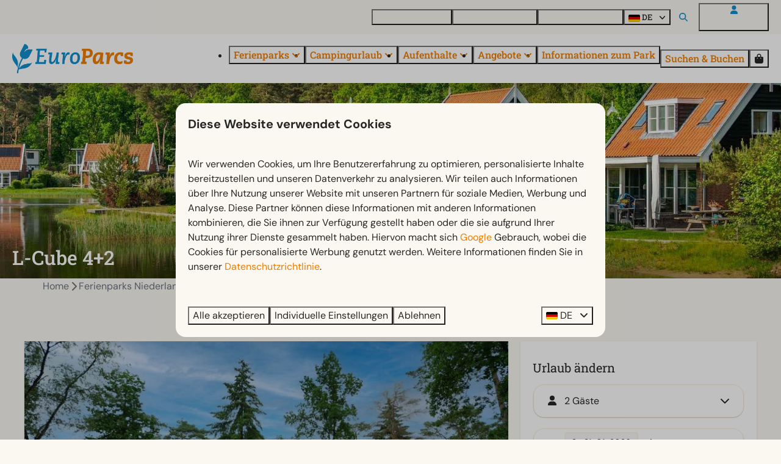

--- FILE ---
content_type: text/html; charset=utf-8
request_url: https://www.europarcs.de/ferienparks/de-zanding/unterkuenfte/l-cube-4-2
body_size: 18572
content:
<!DOCTYPE html><html data-color-scheme-id="default" lang="de"><head><meta charset="utf-8" /><meta content="width=device-width, initial-scale=1.0, viewport-fit=cover, maximum-scale=1.0, user-scalable=no" name="viewport" /><link href="https://www.europarcs.de/ferienparks/de-zanding/unterkuenfte/l-cube-4-2" hreflang="de" rel="alternate" /><link href="https://www.europarcs.com/holiday-parks/de-zanding/accommodations/l-cube-4-2" hreflang="en" rel="alternate" /><link href="https://www.europarcs.nl/vakantieparken/de-zanding/verblijven/l-cube-4-2" hreflang="nl" rel="alternate" /><link href="https://www.europarcs.de/ferienparks/de-zanding/unterkuenfte/l-cube-4-2" rel="canonical" /><link href="https://www.europarcs.nl/vakantieparken/de-zanding/verblijven/l-cube-4-2" hreflang="x-default" rel="alternate" /><link data-turbo-track="" href="https://cdn-cms.bookingexperts.com/uploads/theming/logo/image/22/47/EuroParcs_fav.png" rel="icon" /><script src="https://cdn-cms.bookingexperts.com/assets/application-6ea51211f12128b4f3ee166b199adf4a9cc026fa1c6054b652d27a6e0e72dc7a.js"></script><script src="https://cdn-cms.bookingexperts.com/assets/application/bundle-8c6ebc96991c0e3c0c11c1a644faab784e60861793ff1a4ca947f93cdbcb3885.js"></script><script src="https://cdn-cms.bookingexperts.com/assets/design_system/bundle.vendor-5316a0cd80fcaa7bdf3252fd40923f8d003b6f868a0bedee28a4db05ef5c7f4a.js"></script><script src="https://cdn-cms.bookingexperts.com/assets/moment/de-9a189ec00690446d28935f8405bc1b1ec158a0480792feff8518ff32cb55f28f.js"></script><script src="//maps.google.com/maps/api/js?sensor=false&amp;libraries=places&amp;callback=NucleusGmap.loadGmap&amp;key=AIzaSyBxgw6v5UdKs8jRsLNJZHw3kdyTPFZlELs" async="async"></script><script src="https://www.google.com/recaptcha/enterprise.js?render=6LcEtnUoAAAAAB9DJ5c77r3o3CGv-G9AgV8djZvL" async="async"></script>  <script src="https://cdn-cms.bookingexperts.com/assets/error_reporting-e323ef1bdaf20963f592bbfa7f03f031a7a62ba588179a171093d6be27d0e1e8.js" async="async" defer="defer"></script>
<style>
  @font-face {
  font-family: "DM Sans";
src: url("https://cdn-cms.bookingexperts.com/uploads/theming/font/regular/20/60/DMSans-Regular.woff2") format("woff2");
font-display: swap;

}

@font-face {
  font-family: "DM Sans";
src: url("https://cdn-cms.bookingexperts.com/uploads/theming/font/bold/20/60/DMSans-Bold.woff2") format("woff2");
font-display: swap;

font-weight: bold;
}

@font-face {
  font-family: "Roboto Slab";
src: url("https://cdn-cms.bookingexperts.com/uploads/theming/font/regular/20/86/RobotoSlab-Regular.woff2") format("woff2");
font-display: swap;

}

@font-face {
  font-family: "Roboto Slab";
src: url("https://cdn-cms.bookingexperts.com/uploads/theming/font/bold/20/86/RobotoSlab-Medium.woff2") format("woff2");
font-display: swap;

font-weight: bold;
}

</style>
<style>
[data-color-scheme-id="4054"] {
  --border-radius-scale: 1;
  --border-radius-button: 1rem;
  --font-family-base: 'DM Sans';
  --font-family-headings: 'Roboto Slab';
  --font-family-headline: 'Roboto Slab';
  --font-family-alt: 'DM Sans';
  --button-baseline-offset: 0%;
  --colors-background: #fbf8f2;
  --colors-text: #272725;
  --colors-primary: #fbf8f2;
  --colors-text-on-primary: #272725;
  --colors-secondary: #0091d3;
  --colors-text-on-secondary: #272725;

}
[data-color-scheme-id="4057"] {
  --border-radius-scale: 1;
  --border-radius-button: 1rem;
  --font-family-base: 'DM Sans';
  --font-family-headings: 'Roboto Slab';
  --font-family-headline: 'Roboto Slab';
  --font-family-alt: 'DM Sans';
  --button-baseline-offset: 0%;
  --colors-background: #475569;
  --colors-text: #ffffff;
  --colors-primary: #ef7d00;
  --colors-text-on-primary: #ffffff;
  --colors-secondary: #0091d3;
  --colors-text-on-secondary: #ffffff;

}
[data-color-scheme-id="4056"] {
  --border-radius-scale: 1;
  --border-radius-button: 1rem;
  --font-family-base: 'DM Sans';
  --font-family-headings: 'Roboto Slab';
  --font-family-headline: 'Roboto Slab';
  --font-family-alt: 'DM Sans';
  --button-baseline-offset: 0%;
  --colors-background: #ffffff;
  --colors-text: #334155;
  --colors-primary: #ef7d00;
  --colors-text-on-primary: #ffffff;
  --colors-secondary: #ef7d00;
  --colors-text-on-secondary: #ffffff;

}
[data-color-scheme-id="4078"] {
  --border-radius-scale: 1;
  --border-radius-button: 1rem;
  --font-family-base: 'DM Sans';
  --font-family-headings: 'Roboto Slab';
  --font-family-headline: 'Roboto Slab';
  --font-family-alt: 'DM Sans';
  --button-baseline-offset: 0%;
  --colors-background: #ffffff;
  --colors-text: #272725;
  --colors-primary: #ef7d00;
  --colors-text-on-primary: #ffffff;
  --colors-secondary: #0091d3;
  --colors-text-on-secondary: #ffffff;

}
[data-color-scheme-id="4158"] {
  --border-radius-scale: 1;
  --border-radius-button: 1rem;
  --font-family-base: 'DM Sans';
  --font-family-headings: 'Roboto Slab';
  --font-family-headline: 'Roboto Slab';
  --font-family-alt: 'DM Sans';
  --button-baseline-offset: 0%;
  --colors-background: #fbf8f2;
  --colors-text: #272725;
  --colors-primary: #96651e;
  --colors-text-on-primary: #ffffff;
  --colors-secondary: #0091d3;
  --colors-text-on-secondary: #ffffff;

}
[data-color-scheme-id="4055"] {
  --border-radius-scale: 1;
  --border-radius-button: 1rem;
  --font-family-base: 'DM Sans';
  --font-family-headings: 'Roboto Slab';
  --font-family-headline: 'Roboto Slab';
  --font-family-alt: 'DM Sans';
  --button-baseline-offset: 0%;
  --colors-background: #ffffff;
  --colors-text: #272725;
  --colors-primary: #ef7d00;
  --colors-text-on-primary: #ffffff;
  --colors-secondary: #ef7d00;
  --colors-text-on-secondary: #ffffff;

}
[data-color-scheme-id="default"] {
  --border-radius-scale: 1;
  --border-radius-button: 1rem;
  --font-family-base: 'DM Sans';
  --font-family-headings: 'Roboto Slab';
  --font-family-headline: 'Roboto Slab';
  --font-family-alt: 'DM Sans';
  --button-baseline-offset: 0%;
  --colors-background: #fbf8f2;
  --colors-text: #272725;
  --colors-primary: #ef7d00;
  --colors-text-on-primary: #ffffff;
  --colors-secondary: #0091d3;
  --colors-text-on-secondary: #ffffff;

}
[data-color-scheme-id="4285"] {
  --border-radius-scale: 1;
  --border-radius-button: 1rem;
  --font-family-base: 'DM Sans';
  --font-family-headings: 'Roboto Slab';
  --font-family-headline: 'Roboto Slab';
  --font-family-alt: 'DM Sans';
  --button-baseline-offset: 0%;
  --colors-background: #fbf8f2;
  --colors-text: #272725;
  --colors-primary: #ef7d00;
  --colors-text-on-primary: #ffffff;
  --colors-secondary: #0091d3;
  --colors-text-on-secondary: #ffffff;

}
[data-color-scheme-id="4059"] {
  --border-radius-scale: 1;
  --border-radius-button: 1rem;
  --font-family-base: 'DM Sans';
  --font-family-headings: 'Roboto Slab';
  --font-family-headline: 'Roboto Slab';
  --font-family-alt: 'DM Sans';
  --button-baseline-offset: 0%;
  --colors-background: #fbf8f2;
  --colors-text: #272725;
  --colors-primary: #ef7d00;
  --colors-text-on-primary: #ffffff;
  --colors-secondary: #0091d3;
  --colors-text-on-secondary: #ffffff;

}
[data-color-scheme-id="4060"] {
  --border-radius-scale: 1;
  --border-radius-button: 1rem;
  --font-family-base: 'DM Sans';
  --font-family-headings: 'Roboto Slab';
  --font-family-headline: 'Roboto Slab';
  --font-family-alt: 'DM Sans';
  --button-baseline-offset: 0%;
  --colors-background: #ffffff;
  --colors-text: #272725;
  --colors-primary: #ef7d00;
  --colors-text-on-primary: #ffffff;
  --colors-secondary: #0091d3;
  --colors-text-on-secondary: #ffffff;

}
[data-color-scheme-id="4058"] {
  --border-radius-scale: 1;
  --border-radius-button: 1rem;
  --font-family-base: 'DM Sans';
  --font-family-headings: 'Roboto Slab';
  --font-family-headline: 'Roboto Slab';
  --font-family-alt: 'DM Sans';
  --button-baseline-offset: 0%;
  --colors-background: #ffffff;
  --colors-text: #272725;
  --colors-primary: #ef7d00;
  --colors-text-on-primary: #ffffff;
  --colors-secondary: #0091d3;
  --colors-text-on-secondary: #ffffff;

}
</style>

<style>
[data-color-scheme-id="white"] {
  --colors-background: #ffffff;
  --colors-text: #272725;
  --colors-primary: #ef7d00;
  --colors-text-on-primary: #ffffff;
  --colors-secondary: #0091d3;
  --colors-text-on-secondary: #ffffff;
}
[data-color-scheme-id="inverse"] {
  --colors-background: #272725;
  --colors-text: #fbf8f2;
  --colors-primary: #ffffff;
  --colors-text-on-primary: #ef7d00;
  --colors-secondary: #ffffff;
  --colors-text-on-secondary: #0091d3;
}
</style>
<link rel="stylesheet" href="https://cdn-cms.bookingexperts.com/assets/application-e292fdf8aab4ab1e5c38bbc4cabbff8531b24253814db2955736c302f0f566fd.css" media="all" /><link rel="stylesheet" href="https://cdn-cms.bookingexperts.com/uploads/site/custom_stylesheet/9/16/custom_stylesheet_16c97f99-9c40-4989-aa49-d2466df4bb45_b63557c5d1d8dfa0189f814f8c7b223c.css" media="all" data-turbo-track="true" /><link rel="stylesheet" href="https://cdn-cms.bookingexperts.com/assets/application/bundle.vendor-324a2cdefd932676f30318ba3bc06f477f5aa112c7edd59972a8f9abfd7d6c56.css" media="all" />
<link rel="stylesheet" href="https://cdn-cms.bookingexperts.com/assets/application/bundle-7f826d2fea9e39e8dd1af3494c2e1140c1a836f59d7f8555e96618e3d165bf5f.css" media="all" /><style>/* Header menu padding */
.header__megamenu>ul a, .header__submenu ul a {
  padding: 0rem 0;
}

@media (max-width: 480px) {
.header__logo img {
    height: auto;
}
}

/*Header*/
h1.text.text--heading-xl.text--responsive {
  color: white;
}

h3 .text-small {
  color: var(--colors-primary);
}

@media (min-width: 1024px) {
    .video-section__main {
        height: 550px;
    }
  .video-section__video {
    aspect-ratio: 7 / 4;
  }
}


/*BG*/
.bg-offwhite{
  background: #fbf8f2;
}

/*Uitlichting*/
.il-block-info {
  background-image: linear-gradient(to bottom, rgba(0,0,0,0.0), #000000b3);
}

a.btn.btn-default {
  border-color: #0291d3;
  color: #0291d3;
  font-family: 'DM Sans';
  font-weight: 400;
}

/*Uitlichting*/
.card {
  box-shadow: none;
}

.card__content {
  text-align: left;
}

.card h1 small, .card h2 small, .card h3 small, .card h4 small, .card h5 small {
  color: #1f293b;
  font-size: small;
}

.panel-holiday {
  border-radius: 0px;
}

#grouped_amenities .show-more h3 {
  font-size: medium;
  font-weight: lighter;
}

#grouped_amenities .show-more .show-more-more {
    background-image: linear-gradient(rgba(243, 234, 220, 0) 10%, #e677001a 95%);
}

/* Styling button */

.border {
    border: 0px solid #ddd !important;
}

section.widget.block-widget.max-sm:block.sm:block.md:block.lg:block.xl:block {
    border-radius: 20px;
}

.features-widget .compact-il-block .btn {
  display: none;
}

.media-item-widget .image {
  border-radius: 20px;
}

.review-average {
    border-radius: 20px;
}

.rich-text-widget blockquote {
  padding: 13px 26px;
  font-size: inherit;
  border-radius: 20px;
  background-color: white;
  border: none;
}

.rich-text-widget blockquote td {
    padding-right: 15px;
}

.rich-text-widget blockquote h3 {
  margin-top: 1rem !important;
}

.rich-text-widget blockquote h3::before {
  content: "► ";
  font-style: normal;
}

.section-group[style*="background-image"] {
  color: white;
  background-position: 35%;
}

/* footer */

.themed-footer__heading {
  font-family: 'DM Sans';
  font-size: 1.3rem;
}

.themed-footer .review-score__badge {
  background-color: #f8f7f2;
}

.section__title {
  padding: 10px;
}

.compact-il-block .il-block.relative .il-block-info {
  text-align: center;
  top: 40%;
}

.compact-il-block .il-block.relative .il-block-info h3 {
  font-family: 'DM Sans';
  font-style: normal !important;
}

.search-bar-section .bg-background {
    background-color: white !important;
    border-radius: 20px;
}

.search-bar-section--floating {
    background-color: #f8f7f2;
}

@media (max-width: 480px) {
  .p-3 {
      padding: 0rem;
  }

  .search-box {
      padding: .75rem;
}
}

@media (max-width: 1024px) {
  .search-bar-section .search-bar-section__search-bar {
    border-style: solid;
    border-radius: 24px;
    border-color: white;
    box-shadow: 0px 0px 4px 0px #deddd7;
    background: #fbf8f2;
  }
}

@media (min-width: 1024px) {
  .icon-list--horizontal .icon-list__item {
    background-color: #ffffff;
    padding: 2px 15px;
    border-radius: 20px;
  }
}

.icon-list--horizontal {
    justify-content: space-around;
}

@media (max-width: 1024px) {
  .icon-list {
    background-color: #ffffff;
    padding: 5px 15px !important;
    border-radius: 20px;
  }
  .cc-section-193358 .icon-list {
    background-color: transparent;
    padding: 0px !important;
    border-radius: 20px;
  }
}

.bg-black-05 {
    background-color: inherit !important;
}

@media (min-width: 768px) {
    .md:py-8 {
        padding-top: 1rem !important;
    }
}

.pattern .container-fluid.max-width .mt-2 .mt-8 .bg-primary:first-child {
    display: none;
}

.pattern .container-fluid.max-width .mt-2 .mt-8 .row .col-lg-6 {
    display: none;
}

.slideshow-section .section__title, .slideshow-section .section__subtitle {
  text-shadow: 0px 0px 20px black;
  font-size: 48px;
  color: white;
  font-weight: 700;
  font-family: 'Roboto Slab';
  font-style: normal;
}

@media (max-width: 768px) {
  .slideshow-section .section__title, .slideshow-section .section__subtitle {
    font-size: 40px;
  }
}

.section__title {
  padding: 10px 0px;
}

@media (max-width: 480px) {
  .slideshow-section .section__title, .slideshow-section .section__subtitle {
    font-size: 28px;
  }
}

.slideshow-section .section__header {
  bottom: 40%;
}

.slideshow-section--large .section__header {
  width: 70%;
}

/* Zoek & Boek balk styling */

.period-selector-date.blank {
    border: 2px solid;
    border-color: #FCF3E7;
}

.period-selector-date {
  border: 2px solid;
  border-color: #FCF3E7;
  font-size: 14px;
}

.enhanced-dropdown {
  border: 2px solid;
  border-color: #FCF3E7;
  border-radius: 20px;
}

/* Header Styling */

.header__megamenu-heading {
  font-family: 'DM Sans';
  font-size: smaller !important;
}

.header .button__content {
  font-family: 'Roboto Slab';
  font-weight: 700;
}

.header__top .button__content {
  font-size: 13px;
}

.button--soft.button--none {
    background-color: transparent;
    --button-hover-background-color:
color-mix(in srgb, var(--colors-text), transparent 95%);
    border: 1px hsl(0deg 0% 0% / 20%);
    border-style: solid;
}

.button__before, .search-field__icon, .header__top .fas {
    color: #108fcf !important;
}

.slideshow-section__controls {
    bottom: 20px;
}

/* USPs widget */

.usps-widget {
  background-color: white;
  border-radius: 24px;
  padding: 20px;
  margin: 10px;
  color: #272724;
}

.cc-section-193358 .usps-widget, [data-color-scheme-id="4285"] .usps-widget {
  background-color: transparent !important;
  border-radius: 0px;
  padding: 20px;
  margin: 10px;
}

.cc-section-193358 .icon-list--horizontal .icon-list__item, [data-color-scheme-id="4285"] .icon-list--horizontal .icon-list__item {
  background-color: transparent;
  padding: 2px 15px;
  border-radius: 20px;
}

@media (max-width: 768px) {
    .usps-widget {
    margin: 0px;
  }
}

.usps-widget .widget__header .widget__title {
  color: #0E8FCF;
}

.usps-widget .icon-list__icon {
    display: block;
    margin-right: .75em;
    width: 1em;
    color: var(--colors-primary);
}

[data-color-scheme-id="4057"] .usps-widget li.icon-list__item {
    color: #272724;
}


/* Accommodatielijst widget */

.categories-widget .responsive-image .responsive-image-container {
    background: white;
    padding: 10px;
}

.categories-widget .responsive-image .responsive-image-image {
    border-radius: 10px;
}

.categories-widget .image-with-slides-prev {
    left: 10px;
}

.categories-widget .image-with-slides-next {
    right: 10px;
}

.card h1, .card h2, .card h3, .card__content h3 a {
    color: #272725 !important;
}

/* Faciliteiten widget */
.features-widget .label-success {
  background-color: #ffffff;
  color: #0E8FCF;
  border-radius: 6px;
  padding: 4px 8px;
}

.features-widget .card .card__content h3 {
  font-size: 18px;
}

.features-widget .card.full-width .card__content div {
    min-height: 4rem;
    -webkit-line-clamp: 3;
    display: -webkit-box;
    -webkit-box-orient: vertical;
    overflow: hidden;
    font-size: 15px;
}

.features-widget .card__content {
  padding: 20px 0px;
}

.features-widget .card {
  background-color: transparent;
}

.features-widget .label-warning, .label-warning {
  display: none;
}

.features-widget .responsive-image-image.lazyloaded {
  border-radius: 20px;
}

/* .features-widget .btn-primary {
    color: #1C64F2;
    background-color: transparent;
    border-color: transparent;
    padding: 0px;
    font-weight: bold;
} */

.features-widget .btn-primary {
    color: var(--colors-secondary);
    background-color: transparent;
    border-color: transparent;
    padding: 0px;
    font-weight: bold;
}

.features-widget .btn-primary:hover {
    color: color-mix(in srgb, #337ab7, black 10%);
    background-color: transparent;
    border-color: transparent;
}


/* Menu widget */

.menu-widget .nav-pills>li {
    float: left;
    background-color: #ffffff;
    border-radius: 10px;
    margin-right: .5rem;
    border-style: groove;
    border-width: .5px;
    border-color: #f8f7f2;
}

.placement-widget .card__content h3 a {
    color: var(--colors-secondary) !important;
}

.features-widget .lg-flex-col-2 .card__image .image-with-slides-image, .features-widget .lg-flex-col-2 .card .aspect-ratio, .features-widget .lg-flex-col-2 .card__image {
  min-height: 288px;
}

/* Afbeeldingset collage styling */

.image-set-widget .bg-cover {
  margin: 10px !important;
}

@media (min-width: 1024px) {
  .page-width--full .image-set-widget .collage .md-col-8 .flex-auto {
      height: 250px !important;
  }
}

@media (max-width: 480px) {
  .page-width--full .image-set-widget .collage .md-col-8 .flex-auto {
      height: 100px !important;
  }
}

/* Styling FAQ Widget */

.faq-widget {
    border-style: solid;
    border-width: 0px 0px 1px 0px;
    border-color: #deddd7;
}

.faq-widget .widget__header .icon {
    margin-right: .5rem;
    position: absolute;
    right: 0px;
}

.faq-widget .widget__title, .rich-text-widget[data-controller="expandable"] .widget__title {
    max-width: 92%;
}

.rich-text-widget[data-controller="expandable"] .widget__header .icon {
    margin-right: .5rem;
    position: absolute;
    right: 0px;
}

.rich-text-widget[data-controller="expandable"] {
    border-style: solid;
    border-width: 0px 0px 1px 0px;
    border-color: #deddd7;
}

.card--reversed .card__content {
    background-color: white;
    padding: 20px;
}

.card--reversed .card__content {
    background-color: transparent;
}

@media (min-width: 1024px) {
  .card--reversed {
      position: relative;
      display: flex;
      align-items: center;
      height: 500px;
      background: transparent;
    }
    .card--reversed .card__image{
        flex: 0 0 60%;
        max-width: 60%;
        position: absolute;
        z-index: 1;
        height: 500px;
        width: 60%;
        top: 0; /* Plaatst de afbeelding bovenin de container */
        right: 0; /* Plaatst de afbeelding links in de container */
        border-radius: 10px !important;
    }
    .card--reversed .card__content {
      flex: 0 0 50%;
      max-width: 50%;
      position: relative;
      z-index: 100;
      left: 0;
      margin-left: 0.5%;
      border-radius: 10px !important;
      background-color: white;
    }
  .card--reversed .card__content h1 {
    font-size: 32px;
  }
  .card--reversed .card__content h1, .card--reversed .card__content h3 {
    margin-bottom: 1rem;
  }
}

.placement-widget .card--reversed h3 a {
  color: #272725 !important;
}

.placement-widget .card--reversed h3 small {
  color: var(--colors-primary) !important;
  font-size: smaller !important;
  text-transform: none !important;
  line-height: 2;
}

.block-widget .card--alternative {
  background-color: #F8F7F2;
}

.block-widget .card--alternative h3 {
    color: #108fcf !important;
    font-style: normal;
    margin-bottom: .5rem;
    font-weight: bold;
}

.block-widget .widget__title {
  display: none;
}

.card__image-highlight {
    background-image: none;
}

.summary__icon {
    color: var(--colors-secondary);
}

.faq-widget[data-controller="expandable"] .widget__header .icon {
    margin-top: 0.15rem;
}

.faq-widget[data-controller="expandable"] {
  background-color: white;
  color: #272724 !important;
  border-radius: 15px;
  padding: 20px;
}

/* op het park verwijderen */

.features-widget .label-success, .card[id*="feature"] .label-success {
    display: none;
}

.btn-tag:after, .btn-tag:before {
  display: none;
}

/* UPSs van parken uit Z&B weghalen */

.park-result .mt-4.flex .reset .icon-list {
  display: none;
}

#availability-search .mt-4.flex .reset .icon-list {
  display: none;
}

/* Fun & Entertainment color scheme */

[data-color-scheme-id="4078"] .columns-section__columns {
    background-color: white;
    border-radius: 20px;
    padding: 20px;
    color: #272725;
}

[data-color-scheme-id="4078"] .breadcrumbs {
    display: none;
}

/* Styling ondertitel placement widgets */

.placement-widget .il-block .overflow-hidden p small {
    background-color: var(--colors-primary);
    padding: 10px 15px;
    border-radius: 0px 0px 10px 0px;
    position: absolute;
    top: -302px;
    left: 0px;
    text-shadow: 0 0 black;
    font-weight: 600;
}

.cc-section-185359 .block-widget .card {
  color: #272725;
  background-color: white;
}

/* .il-block.relative .il-block-info {
    background-image: linear-gradient(to bottom, rgba(0, 0, 0, 0.0), #000000b3);
    text-align: center;
    top: 70%;
}

.il-block.relative .il-block-info h3 {
  font-family: 'DM Sans';
  font-style: normal !important;
}*/

/* search pagina */
.search-results-park-filter .blocks-list-compact li a {
  background-color: #ffffff;
}

.blocks-list-compact li a {
    background-color: white;
}

.blocks-list-compact {
    display: none;
}

/* Italics en dikgedrukt */
i {
  font-style: normal;
}

h2 strong, h4 strong, h3 strong {
  font-weight: 400;
}

/* Speurtocht antwoord */
.cc-section-181622 .form-widget-content .text-green-700 {
    color: rgb(255 255 255);
}

.cc-section-181622 .form-widget-content .bg-green-100 {
    background-color: #ef7d02;
}

/* Hyphens op lange accommodatienamen in Z&B */

.park-result__item .card__content .flex-grow.clearfix a strong {
  hyphens: auto;
}

@media (min-width: 640px) {
.park-result__item .card__content .summary {
    left: -10px;
}
}

/* Type pagina */
.nav-tabs a[href="#locations"] {
  display: none !important;
}

.html-embed-widget .table {
    margin-bottom: 0px !important;
}

/* Menu widget */
.menu-widget ul.nav.nav-pills {
  display: grid !important;
}


/* Menu challenge Ghost */
li#menu_item_40923, li#menu_item_40922, li#menu_item_40924 {
    background: orange;
    padding: 10px 5px;
    border-radius: 10px;
    margin-right: 20px;
}

li#menu_item_40923 a, li#menu_item_40922 a, li#menu_item_40924 a {
    color: white !important;
}

@media (max-width: 500px) {
  li#menu_item_40924 {
    margin-top: 20px;
}
}

@media (max-width: 360px) {
  li#menu_item_40922 {
    margin-top: 20px;
}
}

@media (max-width: 640px) {
  .cc-section-214807 {
    .sticker {
      max-width: 50%;
      top: 30px;
    }
  }
}

/* Horizontal widget */
.card--horizontal {
  border-radius: 15px;
}

@media (min-width: 640px) {
.card--horizontal .card__image {
    border-radius: 15px 0px 0px 15px;
}
.card--reversed .card__image {
    border-radius: 0px 15px 15px 0px;
}
}
@media (max-width: 640px) {
.card--horizontal .card__image {
    border-radius: 15px 15px 0px 0px;
}
}

/* buitenkansjes */

@media (max-width: 1024px) {
  section.cc-section-179881.slideshow-section--normal.slideshow-section.reset, section.cc-section-220553.slideshow-section--normal.slideshow-section.reset, section.cc-section-220554.slideshow-section--normal.slideshow-section.reset {
    .sticker--media-item, .sticker--media-item-banner {
      max-width: 45%;
      padding-top: 1rem;
}
.slideshow-section__main {
    height: 14rem;
}
}
}</style><link rel="stylesheet" href="https://cdn-cms.bookingexperts.com/assets/print-c70f26adc14865d36e1a26fdcd63ec4c8e2c06a3aa89e139ae9376890bda15f3.css" media="print" />    <script>
      // Define dataLayer and the gtag function.
      window.dataLayer = window.dataLayer || [];
    </script>
    <script>
      function gtag(){dataLayer.push(arguments);}
      gtag('consent', 'default', {
        ad_storage: 'denied',
        analytics_storage: 'denied',
        ad_user_data: 'denied',
        ad_personalization: 'denied',
        personalization: 'denied',
        personalization_storage: 'denied',
        functionality_storage: 'denied',
        security_storage: 'granted',
        wait_for_update: 500
      });

      gtag("set", "ads_data_redaction", true);
      gtag("set", "url_passthrough", true);
    </script>

  <script>
  </script>
  <!-- Google Tag Manager -->
  <script>
  (function(w,d,s,l,i){w[l]=w[l]||[];w[l].push({'gtm.start':
  new Date().getTime(),event:'gtm.js'});var f=d.getElementsByTagName(s)[0],
  j=d.createElement(s),dl=l!='dataLayer'?'&l='+l:'';j.async=true;j.src=
  '/system/metrics/776/'+i+dl;f.parentNode.insertBefore(j,f);
  })(window,document,'script','dataLayer', '');</script>
  <!-- End Google Tag Manager -->
<noscript><style>.lazyload { display: none; }</style></noscript><title>L-Cube 4+2</title><meta content="Chalet mit 3 Schlafzimmern und einer Terrasse" name="description" /><meta content="https://cdn.bookingexperts.com/uploads/image/image/577351/large_501-25974462.jpg" name="og:image" /></head><body class="ds-reset"><div class="application-layout__root">  <!-- Google Tag Manager (noscript) -->
  <noscript><iframe src="//www.googletagmanager.com/ns.html?id=GTM-MBXXFTP4"
  height="0" width="0" style="display:none;visibility:hidden"></iframe></noscript>
  <!-- End Google Tag Manager (noscript) -->
<div class="print-only mb-3"><a href="https://www.europarcs.de/"><img style="max-height: 10em;" alt="EuroParcs" src="https://cdn-cms.bookingexperts.com/uploads/theming/logo/image/22/48/Europarcs.png" /></a></div><script>document.addEventListener('reservationSidebarRendered', (event) => {
  document.querySelectorAll('#async_content .reservation-sidebar-subcontent').forEach((element) => {
    element.remove();
  });
});</script><header class='header reset header--sticky-lg' data-color-scheme-id='4055' data-controller='openable overlappable sticky' data-openable-close-outside-value data-openable-manage-scroll-value data-openable-open-class='header--modal-open' data-overlappable-overlapped-class='header--force-modal' data-sticky-stuck-class='header--nav-stuck'>
<style>:root { --header-pull: 0rem; --header-pull-lg: 0rem; }</style>

<div class='header__top lg:hidden solid' data-color-scheme-id='4054'>
<div class="page-width page-width--wide header__top-container"><a class="flex min-w-0" href="/kontakt-und-fragen"><button type="button" class="button button--ghost button--small button--center" data-theme="website">
<div class="button__before"><i class="icon icon--normal fas fa-phone" data-theme="website"></i>

</div>
<div class="button__content">Kontakt und Fragen</div>


</button>
</a>
</div></div>
<div class='header__top max-lg:hidden solid' data-color-scheme-id='4054'>
<div class="page-width page-width--wide header__top-container"><div class='header__top-menu'>
<a target="_blank" href="https://www.europarcsimmobilien.de/"><button type="button" class="button button--ghost button--small button--center" data-theme="website">

<div class="button__content">Ferienhaus kaufen</div>


</button>


</a><a href="https://www.europarcs.de/kontakt-und-fragen"><button type="button" class="button button--ghost button--small button--center" data-theme="website">

<div class="button__content">Kontakt und Fragen</div>


</button>


</a><a href="https://www.europarcs.de/entdecken"><button type="button" class="button button--ghost button--small button--center" data-theme="website">

<div class="button__content">Entdecke EuroParcs</div>


</button>


</a></div>

<div class='picklist picklist--left max-lg:hidden' data-controller='openable' data-openable-close-outside-value data-openable-open-class='picklist--open'>
<div data-action='click-&gt;openable#toggle'><button type="button" title="Sprache auswählen" class="button button--ghost button--small button--center" data-theme="website">

<div class="button__content"><span><img alt="Deutsch" src="https://cdn-cms.bookingexperts.com/assets/design_system/flags/flag_de-1accb48b511f701931ffac544809516df2387464e764a18f7c79ed1e859cf41b.svg" />
</span>
<span>DE</span>
<i class="ml-2 fas fa-angle-down"></i>
</div>


</button>
</div>
<div class='picklist__backdrop'>
<div class='picklist__dialog' data-color-scheme-id='default' data-openable-target='inside'>
<div class='picklist__header'>
Sprache auswählen
<a data-action="openable#close" class="close-button"><i class="fas fa-times"></i></a>
</div>
<a class="picklist__option" href="https://www.europarcs.de/ferienparks/de-zanding/unterkuenfte/l-cube-4-2?currency=EUR&referrer" tabindex="0"><i class="fa-sm text-primary fas fa-check"></i><span>Deutsch</span>
</a>
<a class="picklist__option" href="https://www.europarcs.com/holiday-parks/de-zanding/accommodations/l-cube-4-2?currency=EUR&referrer" tabindex="0"><span>English</span>
</a>
<a class="picklist__option" href="https://www.europarcs.nl/vakantieparken/de-zanding/verblijven/l-cube-4-2?currency=EUR&referrer" tabindex="0"><span>Nederlands</span>
</a>
</div>
</div>
</div>


<div class='search-field search-field--openable search-field--small search-field search-field--top-fill-solid max-lg:hidden' data-action='click-&gt;openable#open' data-controller='openable' data-openable-close-outside-value data-openable-open-class='search-field--open'>
<i class="search-field__icon fas fa-search"></i>
<form class="search-field__form" action="/search" accept-charset="UTF-8" method="get"><input name="query" placeholder="Suchen" required="required" class="search-field__input" data-openable-target="focus" type="search" id="search_query" />
</form></div>

<a href="/login"><button type="button" class="button button--neutral button--small button--center max-lg:hidden" data-theme="website">
<div class="button__before"><i class="icon icon--normal fas fa-user" data-theme="website"></i>

</div>
<div class="button__content">Mein EuroParcs</div>


</button>
</a>

</div></div>
<div class="page-width page-width--wide header__logo-lg header__logo-lg--nav-resize"><a href="https://www.europarcs.de/"><img data-overlappable-target="subject" alt="EuroParcs" src="https://cdn-cms.bookingexperts.com/uploads/theming/logo/image/22/48/Europarcs.png" /></a>
</div><nav class='header__nav solid header__nav--solid' data-sticky-target='sticky'>
<div class="page-width page-width--wide header__nav-container"><div class='header__logo'><a href="https://www.europarcs.de/"><img data-overlappable-target="subject" alt="EuroParcs" src="https://cdn-cms.bookingexperts.com/uploads/theming/logo/image/22/48/Europarcs.png" /></a></div>
<button type="button" data-action="click-&gt;openable#open" data-theme="website" class="button button--ghost button--large button--center header__menu-button--menu">
<div class="button__before"><i class="icon icon--large fas fa-bars" data-theme="website"></i>

</div>
<div class="button__content">Menü</div>


</button>

<ul class='header__menu' data-overlappable-target='subject'>
<li class='header__megamenu' data-controller='openable' data-openable-close-outside-value data-openable-enable-hover-value data-openable-open-class='header__megamenu--open'>
<a href="https://www.europarcs.de/ferienparks"><button type="button" data-action="click-&gt;openable#toggle" data-theme="website" class="button button--ghost button--large button--center">

<div class="button__content">Ferienparks
<i data-openable-target="hide" class="fas fa-angle-down"></i>
<i data-openable-target="show" class="fas fa-angle-up"></i>
</div>


</button>

</a><ul data-color-scheme-id='default' data-openable-target='show' style='display: none;'>
<div class='columns-4 gap-12 h-full mx-auto header-width header-width--wide'>
<li class='first-of-type:mt-0 break-inside-avoid-column'>
<div class='header__megamenu-heading'><a href="https://www.europarcs.de/ferienparks/niederlande/friesland">Friesland
</a></div>
<ul class='font-normal'>
<li><a href="https://www.europarcs.de/ferienparks/hindeloopen">EuroParcs Hindeloopen
</a></li>
</ul>
</li>
<li class='first-of-type:mt-0 break-inside-avoid-column'>
<div class='header__megamenu-heading'><a href="https://www.europarcs.de/ferienparks/niederlande/drenthe">Drenthe
</a></div>
<ul class='font-normal'>
<li><a href="https://www.europarcs.de/ferienparks/ruinen">EuroParcs Ruinen
</a></li>
</ul>
</li>
<li class='first-of-type:mt-0 break-inside-avoid-column'>
<div class='header__megamenu-heading'><a href="https://www.europarcs.de/ferienparks/niederlande/overijssel">Overijssel
</a></div>
<ul class='font-normal'>
<li><a href="https://www.europarcs.de/ferienparks/de-ijssel-eilanden">EuroParcs De IJssel Eilanden
</a></li>
<li><a href="https://www.europarcs.de/ferienparks/reestervallei">EuroParcs Reestervallei
</a></li>
</ul>
</li>
<li class='first-of-type:mt-0 break-inside-avoid-column'>
<div class='header__megamenu-heading'><a href="https://www.europarcs.de/ferienparks/niederlande/flevoland">Flevoland
</a></div>
<ul class='font-normal'>
<li><a href="https://www.europarcs.de/ferienparks/zuiderzee">EuroParcs Zuiderzee
</a></li>
</ul>
</li>
<li class='first-of-type:mt-0 break-inside-avoid-column'>
<div class='header__megamenu-heading'><a href="https://www.europarcs.de/ferienparks/niederlande/nordholland">Nordholland
</a></div>
<ul class='font-normal'>
<li><a href="https://www.europarcs.de/ferienparks/het-amsterdamse-bos">EuroParcs Het Amsterdamse Bos
</a></li>
<li><a href="https://www.europarcs.de/ferienparks/buitenhuizen">EuroParcs Buitenhuizen
</a></li>
<li><a href="https://www.europarcs.de/ferienparks/de-woudhoeve">EuroParcs De Woudhoeve
</a></li>
<li><a href="https://www.europarcs.de/ferienparks/enkhuizer-strand">EuroParcs Enkhuizer Strand
</a></li>
<li><a href="https://www.europarcs.de/ferienparks/ijsselmeer">EuroParcs IJsselmeer
</a></li>
<li><a href="https://www.europarcs.de/ferienparks/koningshof">EuroParcs Koningshof
</a></li>
<li><a href="https://www.europarcs.de/ferienparks/markermeer">EuroParcs Markermeer
</a></li>
<li><a href="https://www.europarcs.de/ferienparks/molengroet">EuroParcs Molengroet
</a></li>
<li><a href="https://www.europarcs.de/ferienparks/poort-van-amsterdam">EuroParcs Poort van Amsterdam
</a></li>
<li><a href="https://www.europarcs.de/ferienparks/spaarnwoude">EuroParcs Spaarnwoude
</a></li>
<li><a href="https://www.europarcs.de/ferienparks/texel">EuroParcs Texel
</a></li>
</ul>
</li>
<li class='first-of-type:mt-0 break-inside-avoid-column'>
<div class='header__megamenu-heading'><a href="https://www.europarcs.de/ferienparks/niederlande/gelderland">Gelderland
</a></div>
<ul class='font-normal'>
<li><a href="https://www.europarcs.de/ferienparks/bad-hoophuizen">EuroParcs Bad Hoophuizen
</a></li>
<li><a href="https://www.europarcs.de/ferienparks/bad-hulckesteijn">EuroParcs Bad Hulckesteijn
</a></li>
<li><a href="https://www.europarcs.de/ferienparks/beekbergen">EuroParcs Beekbergen
</a></li>
<li><a href="https://www.europarcs.de/ferienparks/de-achterhoek">EuroParcs De Achterhoek
</a></li>
<li><a href="https://www.europarcs.de/ferienparks/de-hooge-veluwe">EuroParcs De Hooge Veluwe
</a></li>
<li><a href="https://www.europarcs.de/ferienparks/de-wije-werelt">EuroParcs De Wije Werelt
</a></li>
<li><a href="https://www.europarcs.de/ferienparks/de-zanding">EuroParcs De Zanding
</a></li>
<li><a href="https://www.europarcs.de/ferienparks/marina-strandbad">EuroParcs Marina Strandbad
</a></li>
<li><a href="https://www.europarcs.de/ferienparks/veluwemeer">EuroParcs Veluwemeer
</a></li>
</ul>
</li>
<li class='first-of-type:mt-0 break-inside-avoid-column'>
<div class='header__megamenu-heading'><a href="https://www.europarcs.de/ferienparks/niederlande/suedholland">Südholland
</a></div>
<ul class='font-normal'>
<li><a href="https://www.europarcs.de/ferienparks/de-biesbosch">EuroParcs De Biesbosch
</a></li>
<li><a href="https://www.europarcs.de/ferienparks/kagerplassen">EuroParcs Kagerplassen
</a></li>
<li><a href="https://www.europarcs.de/ferienparks/noordwijkse-duinen">EuroParcs Noordwijkse Duinen
</a></li>
<li><a href="https://www.europarcs.de/ferienparks/poort-van-zeeland">EuroParcs Poort van Zeeland
</a></li>
<li><a href="https://www.europarcs.de/ferienparks/parc-du-soleil">EuroParcs Parc du Soleil
</a></li>
</ul>
</li>
<li class='first-of-type:mt-0 break-inside-avoid-column'>
<div class='header__megamenu-heading'><a href="https://www.europarcs.de/ferienparks/niederlande/utrecht-provinz">Utrecht
</a></div>
<ul class='font-normal'>
<li><a href="https://www.europarcs.de/ferienparks/de-utrechtse-heuvelrug">EuroParcs De Utrechtse Heuvelrug
</a></li>
</ul>
</li>
<li class='first-of-type:mt-0 break-inside-avoid-column'>
<div class='header__megamenu-heading'><a href="https://www.europarcs.de/ferienparks/niederlande/zeeland">Zeeland
</a></div>
<ul class='font-normal'>
<li><a href="https://www.europarcs.de/ferienparks/bad-meersee">EuroParcs Bad Meersee
</a></li>
<li><a href="https://www.europarcs.de/ferienparks/cadzand-bad">EuroParcs Cadzand-Bad
</a></li>
<li><a href="https://www.europarcs.de/ferienparks/de-zeeuwse-duinen">EuroParcs De Zeeuwse Duinen
</a></li>
<li><a href="https://www.europarcs.de/ferienparks/schoneveld">EuroParcs Schoneveld
</a></li>
</ul>
</li>
<li class='first-of-type:mt-0 break-inside-avoid-column'>
<div class='header__megamenu-heading'><a href="https://www.europarcs.de/ferienparks/niederlande/nordbrabant">Nordbrabant
</a></div>
<ul class='font-normal'>
<li><a href="https://www.europarcs.de/ferienparks/de-kraaijenbergse-plassen">EuroParcs De Kraaijenbergse Plassen
</a></li>
<li><a href="https://www.europarcs.de/ferienparks/kaatsheuvel">EuroParcs Kaatsheuvel
</a></li>
</ul>
</li>
<li class='first-of-type:mt-0 break-inside-avoid-column'>
<div class='header__megamenu-heading'><a href="https://www.europarcs.de/ferienparks/niederlande/limburg">Limburg
</a></div>
<ul class='font-normal'>
<li><a href="https://www.europarcs.de/ferienparks/brunssummerheide">EuroParcs Brunssummerheide
</a></li>
<li><a href="https://www.europarcs.de/ferienparks/gulperberg">EuroParcs Gulperberg
</a></li>
<li><a href="https://www.europarcs.de/ferienparks/limburg">EuroParcs Limburg
</a></li>
<li><a href="https://www.europarcs.de/ferienparks/maasduinen">EuroParcs Maasduinen
</a></li>
<li><a href="https://www.europarcs.de/ferienparks/poort-van-maastricht">EuroParcs Poort van Maastricht
</a></li>
</ul>
</li>
<li class='first-of-type:mt-0 break-inside-avoid-column'>
<div class='header__megamenu-heading'><a href="https://www.europarcs.de/ferienparks/belgien">Limburg (BE)
</a></div>
<ul class='font-normal'>
<li><a href="https://www.europarcs.de/ferienparks/hoge-kempen">EuroParcs Hoge Kempen
</a></li>
</ul>
</li>
<li class='first-of-type:mt-0 break-inside-avoid-column'>
<div class='header__megamenu-heading'><a href="https://www.europarcs.de/ferienparks/belgien/antwerpen-provinz">Antwerpen
</a></div>
<ul class='font-normal'>
<li><a href="https://www.europarcs.de/ferienparks/zilverstrand">EuroParcs Zilverstrand
</a></li>
</ul>
</li>
<li class='first-of-type:mt-0 break-inside-avoid-column'>
<div class='header__megamenu-heading'><a href="https://www.europarcs.de/ferienparks/luxemburg">Luxemburg
</a></div>
<ul class='font-normal'>
<li><a href="https://www.europarcs.de/ferienparks/kohnenhof">EuroParcs Kohnenhof
</a></li>
</ul>
</li>
<li class='first-of-type:mt-0 break-inside-avoid-column'>
<div class='header__megamenu-heading'><a href="https://www.europarcs.de/ferienparks/deutschland/nordrhein-westfalen">Nordrhein-Westfalen
</a></div>
<ul class='font-normal'>
<li><a href="https://www.europarcs.de/ferienparks/biggesee">EuroParcs Biggesee
</a></li>
</ul>
</li>
<li class='first-of-type:mt-0 break-inside-avoid-column'>
<div class='header__megamenu-heading'><a href="https://www.europarcs.de/ferienparks/oesterreich/kaernten">Kärnten
</a></div>
<ul class='font-normal'>
<li><a href="https://www.europarcs.de/ferienparks/hermagor-nassfeld">EuroParcs Hermagor - Nassfeld
</a></li>
<li><a href="https://www.europarcs.de/ferienparks/ossiacher-see">EuroParcs Ossiacher See
</a></li>
<li><a href="https://www.europarcs.de/ferienparks/pressegger-see">EuroParcs Pressegger See
</a></li>
<li><a href="https://www.europarcs.de/ferienparks/woerthersee">EuroParcs Wörthersee
</a></li>
</ul>
</li>
<li class='first-of-type:mt-0 break-inside-avoid-column'>
<div class='header__megamenu-heading'>Secret
</div>
<ul class='font-normal'>
<li><a href="https://www.europarcs.de/ferienparks/secret-parcs">EuroParcs Secret Parcs
</a></li>
</ul>
</li>
<li class='first-of-type:mt-0 break-inside-avoid-column'>
<div class='header__megamenu-heading'>Alle Länder
</div>
<ul class='font-normal'>
<li><a href="https://www.europarcs.de/ferienparks/niederlande">Niederlande
</a></li>
<li><a href="https://www.europarcs.de/ferienparks/belgien">Belgien
</a></li>
<li><a href="https://www.europarcs.de/ferienparks/deutschland">Deutschland
</a></li>
<li><a href="https://www.europarcs.de/ferienparks/oesterreich">Österreich
</a></li>
<li><a href="https://www.europarcs.de/ferienparks/luxemburg">Luxemburg
</a></li>
</ul>
</li>
</div>
</ul>
</li>
<li class='header__megamenu' data-controller='openable' data-openable-close-outside-value data-openable-enable-hover-value data-openable-open-class='header__megamenu--open'>
<a href="https://www.europarcs.de/camping"><button type="button" data-action="click-&gt;openable#toggle" data-theme="website" class="button button--ghost button--large button--center">

<div class="button__content">Campingurlaub
<i data-openable-target="hide" class="fas fa-angle-down"></i>
<i data-openable-target="show" class="fas fa-angle-up"></i>
</div>


</button>

</a><ul data-color-scheme-id='default' data-openable-target='show' style='display: none;'>
<div class='columns-4 gap-12 h-full mx-auto header-width header-width--wide'>
<li class='first-of-type:mt-0 break-inside-avoid-column'>
<div class='header__megamenu-heading'>Länder
</div>
<ul class='font-normal'>
<li><a href="https://www.europarcs.de/camping/camping-holland">Camping in Holland
</a></li>
<li><a href="https://www.europarcs.de/campingplatz-belgien">Camping in Belgien
</a></li>
<li><a href="https://www.europarcs.de/camping/camping-deutschland">Camping in Deutschland
</a></li>
<li><a href="https://www.europarcs.de/camping/camping-luxemburg">Camping Luxemburg
</a></li>
<li><a href="https://www.europarcs.de/camping/camping-oesterreich">Camping in Österreich
</a></li>
</ul>
</li>
<li class='first-of-type:mt-0 break-inside-avoid-column'>
<div class='header__megamenu-heading'>Regionen
</div>
<ul class='font-normal'>
<li><a href="https://www.europarcs.de/camping-gelderland">Camping in Gelderland
</a></li>
<li><a href="https://www.europarcs.de/camping/camping-veluwe">Camping in der Veluwe
</a></li>
<li><a href="https://www.europarcs.de/camping/camping-limburg">Camping in Limburg
</a></li>
<li><a href="https://www.europarcs.de/camping-nordholland">Camping in Nordholland
</a></li>
<li><a href="https://www.europarcs.de/camping/camping-amsterdam">Camping rund um Amsterdam
</a></li>
<li><a href="https://www.europarcs.de/campingplatz-karnten">Camping in Kärnten
</a></li>
</ul>
</li>
<li class='first-of-type:mt-0 break-inside-avoid-column'>
<div class='header__megamenu-heading'>Themen
</div>
<ul class='font-normal'>
<li><a href="https://www.europarcs.de/camping/camping-am-see">Camping am See
</a></li>
<li><a href="https://www.europarcs.de/camping/camping-im-wald">Camping im Wald
</a></li>
<li><a href="https://www.europarcs.de/camping/camping-mit-hallenbad">Campingplatz mit Hallenbad
</a></li>
<li><a href="https://www.europarcs.de/camping/camping-mit-schwimmbad">Campingplatz mit Schwimmbad
</a></li>
<li><a href="https://www.europarcs.de/camping/camping-private-sanitaeranlagen">Campingplatz mit privaten Sanitäranlagen
</a></li>
<li><a href="https://www.europarcs.de/camping/familien-camping">Familiencampingplatz
</a></li>
<li><a href="https://www.europarcs.de/camping/jugendcampingplatz">Jugendcampingplatz
</a></li>
<li><a href="https://www.europarcs.de/camping/camping-mit-kindern">Kinderfreundlicher Campingplatz
</a></li>
<li><a href="https://www.europarcs.de/camping/saisonplatz">Saisonplatz Camping
</a></li>
<li><a href="https://www.europarcs.de/camping/wintercamping">Wintercamping
</a></li>
</ul>
</li>
</div>
</ul>
</li>
<li class='header__submenu' data-controller='openable' data-openable-close-outside-value data-openable-enable-hover-value>
<a href="https://www.europarcs.de/ferienhaus"><button type="button" data-action="click-&gt;openable#toggle" data-theme="website" class="button button--ghost button--large button--center">

<div class="button__content">Aufenthalte
<i data-openable-target="hide" class="fas fa-angle-down"></i>
<i data-openable-target="show" class="fas fa-angle-up"></i>
</div>


</button>

</a><ul data-color-scheme-id='default' data-openable-target='show' style='display: none;'>
<div class='flex flex-col'>
<li class='first-of-type:mt-0 break-inside-avoid-column'><a href="https://www.europarcs.de/ferienhaus">Zeltplatz
</a></li>
<li class='first-of-type:mt-0 break-inside-avoid-column'><a href="https://www.europarcs.de/entdecken/glamping">Glamping
</a></li>
<li class='first-of-type:mt-0 break-inside-avoid-column'><a href="https://www.europarcs.de/ferienhaus/tiny-houses">Winzige Häuser
</a></li>
<li class='first-of-type:mt-0 break-inside-avoid-column'><a href="https://www.europarcs.de/ferienhaus/besondere-uebernachtungen">Besondere Übernachtung
</a></li>
<li class='first-of-type:mt-0 break-inside-avoid-column'><a href="https://www.europarcs.de/ferienhaus/gruppenunterkuenfte">Gruppenunterkunft
</a></li>
<li class='first-of-type:mt-0 break-inside-avoid-column'><a href="https://www.europarcs.de/europarcs-exklusiv">Exklusive Kollektion
</a></li>
<li class='first-of-type:mt-0 break-inside-avoid-column'><a href="https://www.europarcs.de/ferienparks/secret-parcs">Geheime Parcs
</a></li>
</div>
</ul>
</li>
<li class='header__submenu' data-controller='openable' data-openable-close-outside-value data-openable-enable-hover-value>
<a href="https://www.europarcs.de/angebote"><button type="button" data-action="click-&gt;openable#toggle" data-theme="website" class="button button--ghost button--large button--center">

<div class="button__content">Angebote
<i data-openable-target="hide" class="fas fa-angle-down"></i>
<i data-openable-target="show" class="fas fa-angle-up"></i>
</div>


</button>

</a><ul data-color-scheme-id='default' data-openable-target='show' style='display: none;'>
<div class='flex flex-col'>
<li class='first-of-type:mt-0 break-inside-avoid-column'><a href="https://www.europarcs.de/fruehbucher-rabatt">Frühbucherrabatt
</a></li>
<li class='first-of-type:mt-0 break-inside-avoid-column'><a href="https://www.europarcs.de/angebote/gluecks-momente">Glücksmomente
</a></li>
<li class='first-of-type:mt-0 break-inside-avoid-column'><a href="https://www.europarcs.de/angebote/last-minute">Last Minute
</a></li>
<li class='first-of-type:mt-0 break-inside-avoid-column'><a href="https://www.europarcs.de/ferienparks/secret-parcs">Secret Parcs
</a></li>
<li class='first-of-type:mt-0 break-inside-avoid-column'><a href="https://www.europarcs.de/angebote">Alle Angebote
</a></li>
</div>
</ul>
</li>
<li>
<a href="https://www.europarcs.de/informationen-zum-park"><button type="button" class="button button--ghost button--large button--center" data-theme="website">

<div class="button__content">Informationen zum Park</div>


</button>


</a></li>
</ul>


<turbo-frame id='checkout-cart' src='/system/de/checkout_booking'>
<div class="hstack"><a data-turbo="false" href="/buchen"><button type="button" class="button button--primary button--large button--center" data-theme="website">

<div class="button__content"><div class="gap-3 hstack"><i class="icon icon--normal sm:hidden fas fa-calendar-alt" data-theme="website"></i>


<span class="max-sm:hidden">Suchen &amp; Buchen</span>
</div>

</div>


</button>
</a>
<div class='checkout-cart-button max-sm:hidden' data-controller='openable' data-openable-close-outside-value data-openable-manage-scroll-value data-openable-open-class='checkout-cart-button--modal-open'>
<div class='relative'>
<button type="button" data-action="click-&gt;openable#toggle" data-theme="website" class="button button--primary-outlined button--large button--center">

<div class="button__content"><i class="icon icon--large fas fa-shopping-bag" data-theme="website"></i>

</div>


</button>


</div>
<dialog aria-label='Ihr Urlaub' class='checkout-modal' data-color-scheme-id='default' data-openable-target='dialog'>
<div class='checkout-modal__dialog' data-openable-target='inside'>
<div class='checkout-modal__header'>
<div class='checkout-modal__shopping-bag'>
<i class="fas fa-shopping-bag"></i>

</div>
Ihr Urlaub
<a data-action="openable#close" class="close-button ml-auto"><i class="fas fa-times"></i></a>
</div>
<div class='checkout-modal__content'>
<div class='checkout-modal__empty'>
<img src="https://cdn-cms.bookingexperts.com/assets/empty_booking-99b1b8011408317afc97a5a537d61949779c0b8fdee86f505f0b97aeb5c6b9fe.svg" />
<h2 class='checkout-modal__empty-title'>Sie haben noch nichts hinzugefügt</h2>
<p class='checkout-modal__empty-body'>Besuchen Sie die Startseite oder lassen Sie sich im Bereich Suchen &amp; Buchen inspirieren.</p>
<div class='checkout-modal__empty-buttons'>
<a data-turbo="false" href="/"><button type="button" class="button button--ghost button--normal button--center" data-theme="website">

<div class="button__content">Startseite</div>


</button>

</a><a data-turbo="false" href="/buchen"><button type="button" class="button button--ghost button--normal button--center" data-theme="website">

<div class="button__content">Suchen &amp; Buchen</div>


</button>

</a></div>
</div>
</div>
</div>
</dialog>

</div>

</div>


</turbo-frame>
</div></nav>
<div class='header__modal' data-color-scheme-id='default'>
<div class='header__modal-contact sm:hidden'>
<a class="flex min-w-0" href="/kontakt-und-fragen"><button type="button" class="button button--ghost button--small button--center" data-theme="website">
<div class="button__before"><i class="icon icon--normal fas fa-phone" data-theme="website"></i>

</div>
<div class="button__content">Kontakt und Fragen</div>


</button>
</a>
</div>
<div class='header__modal-dialog' data-openable-target='inside'>
<div class='header__modal-header'>
Menü
<a data-action="openable#close" class="close-button"><i class="fas fa-times"></i></a>
</div>
<div class='header__modal-subheader'>
<a href="/buchen"><button type="button" class="button button--primary button--normal button--center" data-theme="website">

<div class="button__content"><div class="gap-3 hstack"><i class="icon icon--normal fas fa-calendar-alt" data-theme="website"></i>


<span>Suchen &amp; Buchen</span>
</div>

</div>


</button>
</a>

<a href="/login"><button type="button" class="button button--neutral button--normal button--center" data-theme="website">

<div class="button__content">Mein EuroParcs</div>


</button>
</a>

</div>
<div class='header__modal-content'>
<ul class='header__modal-menu'>
<li data-controller='openable'>
<div class='header__modal-menu-item'>
<a class="header__modal-menu-label" href="https://www.europarcs.de/ferienparks">Ferienparks
</a>
<div class='header__modal-menu-divider'></div>
<div class='header__modal-menu-toggle' data-action='click-&gt;openable#toggle'>
<i data-openable-target="hide" class="fas fa-plus"></i>
<i data-openable-target="show" class="fas fa-minus"></i>
</div>
</div>
<ul data-openable-target='show'>
<li>
<div class='header__modal-menu-heading'><a href="https://www.europarcs.de/ferienparks/niederlande/friesland">Friesland
</a></div>
<ul>
<li><a href="https://www.europarcs.de/ferienparks/hindeloopen">EuroParcs Hindeloopen
</a></li>
</ul>
</li>
<li>
<div class='header__modal-menu-heading'><a href="https://www.europarcs.de/ferienparks/niederlande/drenthe">Drenthe
</a></div>
<ul>
<li><a href="https://www.europarcs.de/ferienparks/ruinen">EuroParcs Ruinen
</a></li>
</ul>
</li>
<li>
<div class='header__modal-menu-heading'><a href="https://www.europarcs.de/ferienparks/niederlande/overijssel">Overijssel
</a></div>
<ul>
<li><a href="https://www.europarcs.de/ferienparks/de-ijssel-eilanden">EuroParcs De IJssel Eilanden
</a></li>
<li><a href="https://www.europarcs.de/ferienparks/reestervallei">EuroParcs Reestervallei
</a></li>
</ul>
</li>
<li>
<div class='header__modal-menu-heading'><a href="https://www.europarcs.de/ferienparks/niederlande/flevoland">Flevoland
</a></div>
<ul>
<li><a href="https://www.europarcs.de/ferienparks/zuiderzee">EuroParcs Zuiderzee
</a></li>
</ul>
</li>
<li>
<div class='header__modal-menu-heading'><a href="https://www.europarcs.de/ferienparks/niederlande/nordholland">Nordholland
</a></div>
<ul>
<li><a href="https://www.europarcs.de/ferienparks/het-amsterdamse-bos">EuroParcs Het Amsterdamse Bos
</a></li>
<li><a href="https://www.europarcs.de/ferienparks/buitenhuizen">EuroParcs Buitenhuizen
</a></li>
<li><a href="https://www.europarcs.de/ferienparks/de-woudhoeve">EuroParcs De Woudhoeve
</a></li>
<li><a href="https://www.europarcs.de/ferienparks/enkhuizer-strand">EuroParcs Enkhuizer Strand
</a></li>
<li><a href="https://www.europarcs.de/ferienparks/ijsselmeer">EuroParcs IJsselmeer
</a></li>
<li><a href="https://www.europarcs.de/ferienparks/koningshof">EuroParcs Koningshof
</a></li>
<li><a href="https://www.europarcs.de/ferienparks/markermeer">EuroParcs Markermeer
</a></li>
<li><a href="https://www.europarcs.de/ferienparks/molengroet">EuroParcs Molengroet
</a></li>
<li><a href="https://www.europarcs.de/ferienparks/poort-van-amsterdam">EuroParcs Poort van Amsterdam
</a></li>
<li><a href="https://www.europarcs.de/ferienparks/spaarnwoude">EuroParcs Spaarnwoude
</a></li>
<li><a href="https://www.europarcs.de/ferienparks/texel">EuroParcs Texel
</a></li>
</ul>
</li>
<li>
<div class='header__modal-menu-heading'><a href="https://www.europarcs.de/ferienparks/niederlande/gelderland">Gelderland
</a></div>
<ul>
<li><a href="https://www.europarcs.de/ferienparks/bad-hoophuizen">EuroParcs Bad Hoophuizen
</a></li>
<li><a href="https://www.europarcs.de/ferienparks/bad-hulckesteijn">EuroParcs Bad Hulckesteijn
</a></li>
<li><a href="https://www.europarcs.de/ferienparks/beekbergen">EuroParcs Beekbergen
</a></li>
<li><a href="https://www.europarcs.de/ferienparks/de-achterhoek">EuroParcs De Achterhoek
</a></li>
<li><a href="https://www.europarcs.de/ferienparks/de-hooge-veluwe">EuroParcs De Hooge Veluwe
</a></li>
<li><a href="https://www.europarcs.de/ferienparks/de-wije-werelt">EuroParcs De Wije Werelt
</a></li>
<li><a href="https://www.europarcs.de/ferienparks/de-zanding">EuroParcs De Zanding
</a></li>
<li><a href="https://www.europarcs.de/ferienparks/marina-strandbad">EuroParcs Marina Strandbad
</a></li>
<li><a href="https://www.europarcs.de/ferienparks/veluwemeer">EuroParcs Veluwemeer
</a></li>
</ul>
</li>
<li>
<div class='header__modal-menu-heading'><a href="https://www.europarcs.de/ferienparks/niederlande/suedholland">Südholland
</a></div>
<ul>
<li><a href="https://www.europarcs.de/ferienparks/de-biesbosch">EuroParcs De Biesbosch
</a></li>
<li><a href="https://www.europarcs.de/ferienparks/kagerplassen">EuroParcs Kagerplassen
</a></li>
<li><a href="https://www.europarcs.de/ferienparks/noordwijkse-duinen">EuroParcs Noordwijkse Duinen
</a></li>
<li><a href="https://www.europarcs.de/ferienparks/poort-van-zeeland">EuroParcs Poort van Zeeland
</a></li>
<li><a href="https://www.europarcs.de/ferienparks/parc-du-soleil">EuroParcs Parc du Soleil
</a></li>
</ul>
</li>
<li>
<div class='header__modal-menu-heading'><a href="https://www.europarcs.de/ferienparks/niederlande/utrecht-provinz">Utrecht
</a></div>
<ul>
<li><a href="https://www.europarcs.de/ferienparks/de-utrechtse-heuvelrug">EuroParcs De Utrechtse Heuvelrug
</a></li>
</ul>
</li>
<li>
<div class='header__modal-menu-heading'><a href="https://www.europarcs.de/ferienparks/niederlande/zeeland">Zeeland
</a></div>
<ul>
<li><a href="https://www.europarcs.de/ferienparks/bad-meersee">EuroParcs Bad Meersee
</a></li>
<li><a href="https://www.europarcs.de/ferienparks/cadzand-bad">EuroParcs Cadzand-Bad
</a></li>
<li><a href="https://www.europarcs.de/ferienparks/de-zeeuwse-duinen">EuroParcs De Zeeuwse Duinen
</a></li>
<li><a href="https://www.europarcs.de/ferienparks/schoneveld">EuroParcs Schoneveld
</a></li>
</ul>
</li>
<li>
<div class='header__modal-menu-heading'><a href="https://www.europarcs.de/ferienparks/niederlande/nordbrabant">Nordbrabant
</a></div>
<ul>
<li><a href="https://www.europarcs.de/ferienparks/de-kraaijenbergse-plassen">EuroParcs De Kraaijenbergse Plassen
</a></li>
<li><a href="https://www.europarcs.de/ferienparks/kaatsheuvel">EuroParcs Kaatsheuvel
</a></li>
</ul>
</li>
<li>
<div class='header__modal-menu-heading'><a href="https://www.europarcs.de/ferienparks/niederlande/limburg">Limburg
</a></div>
<ul>
<li><a href="https://www.europarcs.de/ferienparks/brunssummerheide">EuroParcs Brunssummerheide
</a></li>
<li><a href="https://www.europarcs.de/ferienparks/gulperberg">EuroParcs Gulperberg
</a></li>
<li><a href="https://www.europarcs.de/ferienparks/limburg">EuroParcs Limburg
</a></li>
<li><a href="https://www.europarcs.de/ferienparks/maasduinen">EuroParcs Maasduinen
</a></li>
<li><a href="https://www.europarcs.de/ferienparks/poort-van-maastricht">EuroParcs Poort van Maastricht
</a></li>
</ul>
</li>
<li>
<div class='header__modal-menu-heading'><a href="https://www.europarcs.de/ferienparks/belgien">Limburg (BE)
</a></div>
<ul>
<li><a href="https://www.europarcs.de/ferienparks/hoge-kempen">EuroParcs Hoge Kempen
</a></li>
</ul>
</li>
<li>
<div class='header__modal-menu-heading'><a href="https://www.europarcs.de/ferienparks/belgien/antwerpen-provinz">Antwerpen
</a></div>
<ul>
<li><a href="https://www.europarcs.de/ferienparks/zilverstrand">EuroParcs Zilverstrand
</a></li>
</ul>
</li>
<li>
<div class='header__modal-menu-heading'><a href="https://www.europarcs.de/ferienparks/luxemburg">Luxemburg
</a></div>
<ul>
<li><a href="https://www.europarcs.de/ferienparks/kohnenhof">EuroParcs Kohnenhof
</a></li>
</ul>
</li>
<li>
<div class='header__modal-menu-heading'><a href="https://www.europarcs.de/ferienparks/deutschland/nordrhein-westfalen">Nordrhein-Westfalen
</a></div>
<ul>
<li><a href="https://www.europarcs.de/ferienparks/biggesee">EuroParcs Biggesee
</a></li>
</ul>
</li>
<li>
<div class='header__modal-menu-heading'><a href="https://www.europarcs.de/ferienparks/oesterreich/kaernten">Kärnten
</a></div>
<ul>
<li><a href="https://www.europarcs.de/ferienparks/hermagor-nassfeld">EuroParcs Hermagor - Nassfeld
</a></li>
<li><a href="https://www.europarcs.de/ferienparks/ossiacher-see">EuroParcs Ossiacher See
</a></li>
<li><a href="https://www.europarcs.de/ferienparks/pressegger-see">EuroParcs Pressegger See
</a></li>
<li><a href="https://www.europarcs.de/ferienparks/woerthersee">EuroParcs Wörthersee
</a></li>
</ul>
</li>
<li>
<div class='header__modal-menu-heading'>Secret
</div>
<ul>
<li><a href="https://www.europarcs.de/ferienparks/secret-parcs">EuroParcs Secret Parcs
</a></li>
</ul>
</li>
<li>
<div class='header__modal-menu-heading'>Alle Länder
</div>
<ul>
<li><a href="https://www.europarcs.de/ferienparks/niederlande">Niederlande
</a></li>
<li><a href="https://www.europarcs.de/ferienparks/belgien">Belgien
</a></li>
<li><a href="https://www.europarcs.de/ferienparks/deutschland">Deutschland
</a></li>
<li><a href="https://www.europarcs.de/ferienparks/oesterreich">Österreich
</a></li>
<li><a href="https://www.europarcs.de/ferienparks/luxemburg">Luxemburg
</a></li>
</ul>
</li>
</ul>
</li>
<li data-controller='openable'>
<div class='header__modal-menu-item'>
<a class="header__modal-menu-label" href="https://www.europarcs.de/camping">Campingurlaub
</a>
<div class='header__modal-menu-divider'></div>
<div class='header__modal-menu-toggle' data-action='click-&gt;openable#toggle'>
<i data-openable-target="hide" class="fas fa-plus"></i>
<i data-openable-target="show" class="fas fa-minus"></i>
</div>
</div>
<ul data-openable-target='show'>
<li>
<div class='header__modal-menu-heading'>Länder
</div>
<ul>
<li><a href="https://www.europarcs.de/camping/camping-holland">Camping in Holland
</a></li>
<li><a href="https://www.europarcs.de/campingplatz-belgien">Camping in Belgien
</a></li>
<li><a href="https://www.europarcs.de/camping/camping-deutschland">Camping in Deutschland
</a></li>
<li><a href="https://www.europarcs.de/camping/camping-luxemburg">Camping Luxemburg
</a></li>
<li><a href="https://www.europarcs.de/camping/camping-oesterreich">Camping in Österreich
</a></li>
</ul>
</li>
<li>
<div class='header__modal-menu-heading'>Regionen
</div>
<ul>
<li><a href="https://www.europarcs.de/camping-gelderland">Camping in Gelderland
</a></li>
<li><a href="https://www.europarcs.de/camping/camping-veluwe">Camping in der Veluwe
</a></li>
<li><a href="https://www.europarcs.de/camping/camping-limburg">Camping in Limburg
</a></li>
<li><a href="https://www.europarcs.de/camping-nordholland">Camping in Nordholland
</a></li>
<li><a href="https://www.europarcs.de/camping/camping-amsterdam">Camping rund um Amsterdam
</a></li>
<li><a href="https://www.europarcs.de/campingplatz-karnten">Camping in Kärnten
</a></li>
</ul>
</li>
<li>
<div class='header__modal-menu-heading'>Themen
</div>
<ul>
<li><a href="https://www.europarcs.de/camping/camping-am-see">Camping am See
</a></li>
<li><a href="https://www.europarcs.de/camping/camping-im-wald">Camping im Wald
</a></li>
<li><a href="https://www.europarcs.de/camping/camping-mit-hallenbad">Campingplatz mit Hallenbad
</a></li>
<li><a href="https://www.europarcs.de/camping/camping-mit-schwimmbad">Campingplatz mit Schwimmbad
</a></li>
<li><a href="https://www.europarcs.de/camping/camping-private-sanitaeranlagen">Campingplatz mit privaten Sanitäranlagen
</a></li>
<li><a href="https://www.europarcs.de/camping/familien-camping">Familiencampingplatz
</a></li>
<li><a href="https://www.europarcs.de/camping/jugendcampingplatz">Jugendcampingplatz
</a></li>
<li><a href="https://www.europarcs.de/camping/camping-mit-kindern">Kinderfreundlicher Campingplatz
</a></li>
<li><a href="https://www.europarcs.de/camping/saisonplatz">Saisonplatz Camping
</a></li>
<li><a href="https://www.europarcs.de/camping/wintercamping">Wintercamping
</a></li>
</ul>
</li>
</ul>
</li>
<li data-controller='openable'>
<div class='header__modal-menu-item'>
<a class="header__modal-menu-label" href="https://www.europarcs.de/ferienhaus">Aufenthalte
</a>
<div class='header__modal-menu-divider'></div>
<div class='header__modal-menu-toggle' data-action='click-&gt;openable#toggle'>
<i data-openable-target="hide" class="fas fa-plus"></i>
<i data-openable-target="show" class="fas fa-minus"></i>
</div>
</div>
<ul data-openable-target='show'>
<li><a href="https://www.europarcs.de/ferienhaus">Zeltplatz
</a></li>
<li><a href="https://www.europarcs.de/entdecken/glamping">Glamping
</a></li>
<li><a href="https://www.europarcs.de/ferienhaus/tiny-houses">Winzige Häuser
</a></li>
<li><a href="https://www.europarcs.de/ferienhaus/besondere-uebernachtungen">Besondere Übernachtung
</a></li>
<li><a href="https://www.europarcs.de/ferienhaus/gruppenunterkuenfte">Gruppenunterkunft
</a></li>
<li><a href="https://www.europarcs.de/europarcs-exklusiv">Exklusive Kollektion
</a></li>
<li><a href="https://www.europarcs.de/ferienparks/secret-parcs">Geheime Parcs
</a></li>
</ul>
</li>
<li data-controller='openable'>
<div class='header__modal-menu-item'>
<a class="header__modal-menu-label" href="https://www.europarcs.de/angebote">Angebote
</a>
<div class='header__modal-menu-divider'></div>
<div class='header__modal-menu-toggle' data-action='click-&gt;openable#toggle'>
<i data-openable-target="hide" class="fas fa-plus"></i>
<i data-openable-target="show" class="fas fa-minus"></i>
</div>
</div>
<ul data-openable-target='show'>
<li><a href="https://www.europarcs.de/fruehbucher-rabatt">Frühbucherrabatt
</a></li>
<li><a href="https://www.europarcs.de/angebote/gluecks-momente">Glücksmomente
</a></li>
<li><a href="https://www.europarcs.de/angebote/last-minute">Last Minute
</a></li>
<li><a href="https://www.europarcs.de/ferienparks/secret-parcs">Secret Parcs
</a></li>
<li><a href="https://www.europarcs.de/angebote">Alle Angebote
</a></li>
</ul>
</li>
<li>
<div class='header__modal-menu-item'>
<a class="header__modal-menu-label" href="https://www.europarcs.de/informationen-zum-park">Informationen zum Park
</a>
</div>
</li>
<li>
<div class='header__modal-menu-item'>
<a target="_blank" class="header__modal-menu-label" href="https://www.europarcsimmobilien.de/">Ferienhaus kaufen
</a>
</div>
</li>
<li>
<div class='header__modal-menu-item'>
<a class="header__modal-menu-label" href="https://www.europarcs.de/kontakt-und-fragen">Kontakt und Fragen
</a>
</div>
</li>
<li>
<div class='header__modal-menu-item'>
<a class="header__modal-menu-label" href="https://www.europarcs.de/entdecken">Entdecke EuroParcs
</a>
</div>
</li>
</ul>
</div>
<div class='header__modal-footer'>
<div class='picklist picklist--up' data-controller='openable' data-openable-close-outside-value data-openable-open-class='picklist--open'>
<div data-action='click-&gt;openable#toggle'><button type="button" title="Sprache auswählen" class="button button--ghost button--normal button--center" data-theme="website">

<div class="button__content"><span><img alt="Deutsch" src="https://cdn-cms.bookingexperts.com/assets/design_system/flags/flag_de-1accb48b511f701931ffac544809516df2387464e764a18f7c79ed1e859cf41b.svg" />
</span>
<span>DE</span>
<i class="ml-2 fas fa-angle-down"></i>
</div>


</button>
</div>
<div class='picklist__backdrop'>
<div class='picklist__dialog' data-color-scheme-id='default' data-openable-target='inside'>
<div class='picklist__header'>
Sprache auswählen
<a data-action="openable#close" class="close-button"><i class="fas fa-times"></i></a>
</div>
<a class="picklist__option" href="https://www.europarcs.de/ferienparks/de-zanding/unterkuenfte/l-cube-4-2?currency=EUR&referrer" tabindex="0"><i class="fa-sm text-primary fas fa-check"></i><span>Deutsch</span>
</a>
<a class="picklist__option" href="https://www.europarcs.com/holiday-parks/de-zanding/accommodations/l-cube-4-2?currency=EUR&referrer" tabindex="0"><span>English</span>
</a>
<a class="picklist__option" href="https://www.europarcs.nl/vakantieparken/de-zanding/verblijven/l-cube-4-2?currency=EUR&referrer" tabindex="0"><span>Nederlands</span>
</a>
</div>
</div>
</div>


<div class='search-field search-field--normal search-field search-field--top-fill-solid'>
<i class="search-field__icon fas fa-search"></i>
<form class="search-field__form" action="/search" accept-charset="UTF-8" method="get"><input name="query" placeholder="Suchen" required="required" class="search-field__input" type="search" id="search_query" />
</form></div>

</div>
</div>
</div>

</header>

<div class='slideshow reset slideshow--small'>
<div class='slideshow__main'>
<div class='slide'>
<img alt="Das Schleifen" srcset="https://cdn-cms.bookingexperts.com/media/3613/74/optimized.jpg 1600w, https://cdn-cms.bookingexperts.com/media/3613/74/normal.jpg 800w, https://cdn-cms.bookingexperts.com/media/3613/74/middle_400.jpg 400w" style="object-position: 50% 50%" loading="lazy" class="slide__media_item" src="https://cdn-cms.bookingexperts.com/media/3613/74/optimized.jpg" />
</div>

<div class="page-width page-width--normal slideshow__container"><div class='slideshow__title'>
<h1 class="text text--heading-xl text--responsive" data-theme="website">L-Cube 4+2</h1>


</div>
</div></div>
</div>
<div class="page-width page-width--normal"><nav class="breadcrumbs-navigation" aria-label="Breadcrumb"><ol class="breadcrumbs" data-theme="website"><li class="breadcrumbs-item"><a class="breadcrumbs-item__link" href="https://www.europarcs.de/">Home</a>
<i class="icon icon--small breadcrumbs-item__separator-icon fas fa-chevron-right" data-theme="website"></i>


</li>

<li class="breadcrumbs-item"><a class="breadcrumbs-item__link" href="https://www.europarcs.de/ferienparks/niederlande">Ferienparks Niederlande</a>
<i class="icon icon--small breadcrumbs-item__separator-icon fas fa-chevron-right" data-theme="website"></i>


</li>

<li class="breadcrumbs-item"><a class="breadcrumbs-item__link" href="https://www.europarcs.de/ferienparks/niederlande/gelderland">Gelderland</a>
<i class="icon icon--small breadcrumbs-item__separator-icon fas fa-chevron-right" data-theme="website"></i>


</li>

<li class="breadcrumbs-item"><a class="breadcrumbs-item__link" href="https://www.europarcs.de/ferienparks/de-zanding">EuroParcs De Zanding</a>
<i class="icon icon--small breadcrumbs-item__separator-icon fas fa-chevron-right" data-theme="website"></i>


</li>

<li class="breadcrumbs-item"><span class="breadcrumbs-item__current" aria-current="page">L-Cube 4+2</span>

</li>


</ol>
</nav>
</div><div class="pattern"><div class="container-fluid max-width"><div class="subtitle"></div><div class="mt-2"><div class="mt-8"><div class="bg-primary color-primary py-4 px-5 relative z2"><div class="flex-center sm:flex"><h2 class="h3 my-0">EuroParcs De Zanding</h2><div class="ml-auto">Niederlande - Gelderland</div></div></div><div class="row lg:flex overflow-hidden"><div class="col-lg-6 flex"><div class="image-with-slides flex full-width"><div class=" overflow-hidden ie9-min-height-24 min-height-18"><div class="image-with-slides-image aspect-ratio-item active-image-a absolute top-0 right-0 bottom-0 left-0" data-arrows=""><a href="https://www.europarcs.de/ferienparks/de-zanding"><div class="image-with-slides-image-a"><div class="responsive-image responsive-image-55404160"><div class="responsive-image-container"><img data-id="55404160" data-src="https://cdn-cms.bookingexperts.com/media/3613/74/preprocessed.jpg" data-srcset="https://cdn-cms.bookingexperts.com/media/3613/74/preprocessed.jpg 1600w 1067h, https://cdn-cms.bookingexperts.com/media/3613/74/normal.jpg 800w 533h, https://cdn-cms.bookingexperts.com/media/3613/74/middle_400.jpg 400w 267h" data-gravity-x="50" data-gravity-y="50" class="lazyload responsive-image-image relative zoomed-in lazyload-printing-visible" data-sizes="auto" style="object-position: 50% 50%; object-fit: cover; " src="[data-uri]" /><noscript><img id="55404160" src="https://cdn-cms.bookingexperts.com/media/3613/74/preprocessed.jpg" srcset="https://cdn-cms.bookingexperts.com/media/3613/74/preprocessed.jpg 1600w 1067h, https://cdn-cms.bookingexperts.com/media/3613/74/normal.jpg 800w 533h, https://cdn-cms.bookingexperts.com/media/3613/74/middle_400.jpg 400w 267h" class="lazyload responsive-image-image relative zoomed-in lazyload-printing-visible" data-sizes="auto" style="object-position: 50% 50%; object-fit: cover; "></noscript></div></div></div></a></div><div class="image-with-slides-repository"><div class="responsive-image responsive-image-55404160"><div class="responsive-image-container"><img data-id="55404160" data-src="https://cdn-cms.bookingexperts.com/media/3613/74/preprocessed.jpg" data-srcset="https://cdn-cms.bookingexperts.com/media/3613/74/preprocessed.jpg 1600w 1067h, https://cdn-cms.bookingexperts.com/media/3613/74/normal.jpg 800w 533h, https://cdn-cms.bookingexperts.com/media/3613/74/middle_400.jpg 400w 267h" data-gravity-x="50" data-gravity-y="50" class="lazyload responsive-image-image relative zoomed-in" data-sizes="auto" style="object-position: 50% 50%; object-fit: cover; " src="[data-uri]" /><noscript><img id="55404160" src="https://cdn-cms.bookingexperts.com/media/3613/74/preprocessed.jpg" srcset="https://cdn-cms.bookingexperts.com/media/3613/74/preprocessed.jpg 1600w 1067h, https://cdn-cms.bookingexperts.com/media/3613/74/normal.jpg 800w 533h, https://cdn-cms.bookingexperts.com/media/3613/74/middle_400.jpg 400w 267h" class="lazyload responsive-image-image relative zoomed-in" data-sizes="auto" style="object-position: 50% 50%; object-fit: cover; "></noscript></div></div></div></div></div></div><div class="col-lg-6 flex"><div class="px-2.5 py-4 md:px-5 md:py-8 lg:pl-0 lg:pr-5 lg:py-8 flex flex-col flex-auto flex-justify-space-between full-width"><div>Im Ferienpark EuroParcs De Zanding in Otterlo ist Ihnen ein herrlicher Urlaub inmitten der Natur garantiert!  ✓De Hoge Veluwe ✓Kootwijkerzand ✓Die Niederlande</div><div class="mt-4 flex flex-align-end flex-wrap flex-justify-space-between"><div class="reset"><ul class="icon-list"><li class="icon-list__item"><i class="icon-list__icon fas fa-check"></i>Veluwe</li><li class="icon-list__item"><i class="icon-list__icon fas fa-check"></i>Familie</li><li class="icon-list__item"><i class="icon-list__icon fas fa-check"></i>Hallenbad</li><li class="icon-list__item"><i class="icon-list__icon fas fa-check"></i>Natur</li><li class="icon-list__item"><i class="icon-list__icon fas fa-check"></i>Gelderland</li><li class="icon-list__item"><i class="icon-list__icon fas fa-check"></i>Minimarkt</li><li class="icon-list__item"><i class="icon-list__icon fas fa-check"></i>Fahrradvermietung</li><li class="icon-list__item"><i class="icon-list__icon fas fa-check"></i>Restaurant</li><li class="icon-list__item"><i class="icon-list__icon fas fa-check"></i>Imbiss</li><li class="icon-list__item"><i class="icon-list__icon fas fa-check"></i>Familienurlaub</li><li class="icon-list__item"><i class="icon-list__icon fas fa-check"></i>Niederlande</li><li class="icon-list__item"><i class="icon-list__icon fas fa-check"></i>Naturbad / Badestelle</li><li class="icon-list__item"><i class="icon-list__icon fas fa-check"></i>Spielgeräte</li><li class="icon-list__item"><i class="icon-list__icon fas fa-check"></i>Wellnessmöglichkeiten</li></ul></div><div class="ml-auto"><a href="https://www.europarcs.de/ferienparks/de-zanding"><div class="btn btn-default">Mehr Informationen<i class="ml-1 fas fa-caret-right"></i></div></a></div></div></div></div></div><div class="bg-black-05 md:px-5 md:py-8"><div class="row js-affix-container"><div class="col-md-8 js-affix-container-bottom-anchor"><div class="px-2 pb-4 sm:px-5 sm:pb-8 shadow bg-white"><div class="relative" id="images_category_32754"><div class="image-with-slides"><div class="aspect-ratio overflow-hidden min-height-40 -mx-2.5 sm:-mx-5"><div class="image-with-slides-image aspect-ratio-item active-image-a listing-image" data-arrows="" data-keys=""><div class="image-with-slides-image-a"><div class="responsive-image responsive-image-55404240"><div class="responsive-image-container"><img data-id="55404240" data-alt="L-Cube 4+2" data-src="https://cdn.bookingexperts.com/uploads/image/image/577351/cover_501-25974462.jpg" data-srcset="https://cdn.bookingexperts.com/uploads/image/image/577351/cover_501-25974462.jpg 1600w, https://cdn.bookingexperts.com/uploads/image/image/577351/large_501-25974462.jpg 800w, https://cdn.bookingexperts.com/uploads/image/image/577351/polaroid_501-25974462.jpg 400w" data-gravity-x="50" data-gravity-y="50" class="lazyload responsive-image-image relative zoomed-in zoomable lazyload-printing-visible" data-sizes="auto" style="object-position: 50% 50%; object-fit: cover; " src="[data-uri]" /><noscript><img id="55404240" alt="L-Cube 4+2" src="https://cdn.bookingexperts.com/uploads/image/image/577351/cover_501-25974462.jpg" srcset="https://cdn.bookingexperts.com/uploads/image/image/577351/cover_501-25974462.jpg 1600w, https://cdn.bookingexperts.com/uploads/image/image/577351/large_501-25974462.jpg 800w, https://cdn.bookingexperts.com/uploads/image/image/577351/polaroid_501-25974462.jpg 400w" class="lazyload responsive-image-image relative zoomed-in zoomable lazyload-printing-visible" data-sizes="auto" style="object-position: 50% 50%; object-fit: cover; "></noscript></div></div></div><div class="image-with-slides-image-b speed-fast"><div class="responsive-image responsive-image-55404248"><div class="responsive-image-container"><img data-id="55404248" data-alt="L-Cube 4+2" data-src="https://cdn.bookingexperts.com/uploads/image/image/577337/cover_EuroParcs_De_Zanding_L-Cube_4%2B2___1_.jpg" data-srcset="https://cdn.bookingexperts.com/uploads/image/image/577337/cover_EuroParcs_De_Zanding_L-Cube_4%2B2___1_.jpg 1600w, https://cdn.bookingexperts.com/uploads/image/image/577337/large_EuroParcs_De_Zanding_L-Cube_4%2B2___1_.jpg 800w, https://cdn.bookingexperts.com/uploads/image/image/577337/polaroid_EuroParcs_De_Zanding_L-Cube_4%2B2___1_.jpg 400w" data-gravity-x="50" data-gravity-y="50" class="lazyload responsive-image-image relative zoomed-in zoomable" data-sizes="auto" style="object-position: 50% 50%; object-fit: cover; " src="[data-uri]" /><noscript><img id="55404248" alt="L-Cube 4+2" src="https://cdn.bookingexperts.com/uploads/image/image/577337/cover_EuroParcs_De_Zanding_L-Cube_4%2B2___1_.jpg" srcset="https://cdn.bookingexperts.com/uploads/image/image/577337/cover_EuroParcs_De_Zanding_L-Cube_4%2B2___1_.jpg 1600w, https://cdn.bookingexperts.com/uploads/image/image/577337/large_EuroParcs_De_Zanding_L-Cube_4%2B2___1_.jpg 800w, https://cdn.bookingexperts.com/uploads/image/image/577337/polaroid_EuroParcs_De_Zanding_L-Cube_4%2B2___1_.jpg 400w" class="lazyload responsive-image-image relative zoomed-in zoomable" data-sizes="auto" style="object-position: 50% 50%; object-fit: cover; "></noscript></div></div></div><div class="image-with-slides-loading"><i class="fa-2x fa-spin fas fa-circle-notch"></i></div><div class="image-with-slides-prev"><i class="fa-2x fas fa-angle-left"></i></div><div class="image-with-slides-next"><i class="fa-2x fas fa-angle-right"></i></div></div><div class="image-with-slides-repository"><div class="responsive-image responsive-image-55404240"><div class="responsive-image-container"><img data-id="55404240" data-alt="L-Cube 4+2" data-src="https://cdn.bookingexperts.com/uploads/image/image/577351/cover_501-25974462.jpg" data-srcset="https://cdn.bookingexperts.com/uploads/image/image/577351/cover_501-25974462.jpg 1600w, https://cdn.bookingexperts.com/uploads/image/image/577351/large_501-25974462.jpg 800w, https://cdn.bookingexperts.com/uploads/image/image/577351/polaroid_501-25974462.jpg 400w" data-gravity-x="50" data-gravity-y="50" class="lazyload responsive-image-image relative zoomed-in zoomable" data-sizes="auto" style="object-position: 50% 50%; object-fit: cover; " src="[data-uri]" /><noscript><img id="55404240" alt="L-Cube 4+2" src="https://cdn.bookingexperts.com/uploads/image/image/577351/cover_501-25974462.jpg" srcset="https://cdn.bookingexperts.com/uploads/image/image/577351/cover_501-25974462.jpg 1600w, https://cdn.bookingexperts.com/uploads/image/image/577351/large_501-25974462.jpg 800w, https://cdn.bookingexperts.com/uploads/image/image/577351/polaroid_501-25974462.jpg 400w" class="lazyload responsive-image-image relative zoomed-in zoomable" data-sizes="auto" style="object-position: 50% 50%; object-fit: cover; "></noscript></div></div><div class="responsive-image responsive-image-55404248"><div class="responsive-image-container"><img data-id="55404248" data-alt="L-Cube 4+2" data-src="https://cdn.bookingexperts.com/uploads/image/image/577337/cover_EuroParcs_De_Zanding_L-Cube_4%2B2___1_.jpg" data-srcset="https://cdn.bookingexperts.com/uploads/image/image/577337/cover_EuroParcs_De_Zanding_L-Cube_4%2B2___1_.jpg 1600w, https://cdn.bookingexperts.com/uploads/image/image/577337/large_EuroParcs_De_Zanding_L-Cube_4%2B2___1_.jpg 800w, https://cdn.bookingexperts.com/uploads/image/image/577337/polaroid_EuroParcs_De_Zanding_L-Cube_4%2B2___1_.jpg 400w" data-gravity-x="50" data-gravity-y="50" class="lazyload responsive-image-image relative zoomed-in zoomable" data-sizes="auto" style="object-position: 50% 50%; object-fit: cover; " src="[data-uri]" /><noscript><img id="55404248" alt="L-Cube 4+2" src="https://cdn.bookingexperts.com/uploads/image/image/577337/cover_EuroParcs_De_Zanding_L-Cube_4%2B2___1_.jpg" srcset="https://cdn.bookingexperts.com/uploads/image/image/577337/cover_EuroParcs_De_Zanding_L-Cube_4%2B2___1_.jpg 1600w, https://cdn.bookingexperts.com/uploads/image/image/577337/large_EuroParcs_De_Zanding_L-Cube_4%2B2___1_.jpg 800w, https://cdn.bookingexperts.com/uploads/image/image/577337/polaroid_EuroParcs_De_Zanding_L-Cube_4%2B2___1_.jpg 400w" class="lazyload responsive-image-image relative zoomed-in zoomable" data-sizes="auto" style="object-position: 50% 50%; object-fit: cover; "></noscript></div></div><div class="responsive-image responsive-image-55404256"><div class="responsive-image-container"><img data-id="55404256" data-alt="L-Cube 4+2" data-src="https://cdn.bookingexperts.com/uploads/image/image/577338/cover_EuroParcs_De_Zanding_L-Cube_4%2B2___3_.jpg" data-srcset="https://cdn.bookingexperts.com/uploads/image/image/577338/cover_EuroParcs_De_Zanding_L-Cube_4%2B2___3_.jpg 1600w, https://cdn.bookingexperts.com/uploads/image/image/577338/large_EuroParcs_De_Zanding_L-Cube_4%2B2___3_.jpg 800w, https://cdn.bookingexperts.com/uploads/image/image/577338/polaroid_EuroParcs_De_Zanding_L-Cube_4%2B2___3_.jpg 400w" data-gravity-x="50" data-gravity-y="50" class="lazyload responsive-image-image relative zoomed-in zoomable" data-sizes="auto" style="object-position: 50% 50%; object-fit: cover; " src="[data-uri]" /><noscript><img id="55404256" alt="L-Cube 4+2" src="https://cdn.bookingexperts.com/uploads/image/image/577338/cover_EuroParcs_De_Zanding_L-Cube_4%2B2___3_.jpg" srcset="https://cdn.bookingexperts.com/uploads/image/image/577338/cover_EuroParcs_De_Zanding_L-Cube_4%2B2___3_.jpg 1600w, https://cdn.bookingexperts.com/uploads/image/image/577338/large_EuroParcs_De_Zanding_L-Cube_4%2B2___3_.jpg 800w, https://cdn.bookingexperts.com/uploads/image/image/577338/polaroid_EuroParcs_De_Zanding_L-Cube_4%2B2___3_.jpg 400w" class="lazyload responsive-image-image relative zoomed-in zoomable" data-sizes="auto" style="object-position: 50% 50%; object-fit: cover; "></noscript></div></div><div class="responsive-image responsive-image-55404264"><div class="responsive-image-container"><img data-id="55404264" data-alt="L-Cube 4+2" data-src="https://cdn.bookingexperts.com/uploads/image/image/577348/cover_EuroParcs_De_Zanding_L-Cube_4%2B2___24_.jpg" data-srcset="https://cdn.bookingexperts.com/uploads/image/image/577348/cover_EuroParcs_De_Zanding_L-Cube_4%2B2___24_.jpg 1600w, https://cdn.bookingexperts.com/uploads/image/image/577348/large_EuroParcs_De_Zanding_L-Cube_4%2B2___24_.jpg 800w, https://cdn.bookingexperts.com/uploads/image/image/577348/polaroid_EuroParcs_De_Zanding_L-Cube_4%2B2___24_.jpg 400w" data-gravity-x="50" data-gravity-y="50" class="lazyload responsive-image-image relative zoomed-in zoomable" data-sizes="auto" style="object-position: 50% 50%; object-fit: cover; " src="[data-uri]" /><noscript><img id="55404264" alt="L-Cube 4+2" src="https://cdn.bookingexperts.com/uploads/image/image/577348/cover_EuroParcs_De_Zanding_L-Cube_4%2B2___24_.jpg" srcset="https://cdn.bookingexperts.com/uploads/image/image/577348/cover_EuroParcs_De_Zanding_L-Cube_4%2B2___24_.jpg 1600w, https://cdn.bookingexperts.com/uploads/image/image/577348/large_EuroParcs_De_Zanding_L-Cube_4%2B2___24_.jpg 800w, https://cdn.bookingexperts.com/uploads/image/image/577348/polaroid_EuroParcs_De_Zanding_L-Cube_4%2B2___24_.jpg 400w" class="lazyload responsive-image-image relative zoomed-in zoomable" data-sizes="auto" style="object-position: 50% 50%; object-fit: cover; "></noscript></div></div><div class="responsive-image responsive-image-55404272"><div class="responsive-image-container"><img data-id="55404272" data-alt="L-Cube 4+2" data-src="https://cdn.bookingexperts.com/uploads/image/image/577349/cover_EuroParcs_De_Zanding_L-Cube_4%2B2___26_.jpg" data-srcset="https://cdn.bookingexperts.com/uploads/image/image/577349/cover_EuroParcs_De_Zanding_L-Cube_4%2B2___26_.jpg 1600w, https://cdn.bookingexperts.com/uploads/image/image/577349/large_EuroParcs_De_Zanding_L-Cube_4%2B2___26_.jpg 800w, https://cdn.bookingexperts.com/uploads/image/image/577349/polaroid_EuroParcs_De_Zanding_L-Cube_4%2B2___26_.jpg 400w" data-gravity-x="50" data-gravity-y="50" class="lazyload responsive-image-image relative zoomed-in zoomable" data-sizes="auto" style="object-position: 50% 50%; object-fit: cover; " src="[data-uri]" /><noscript><img id="55404272" alt="L-Cube 4+2" src="https://cdn.bookingexperts.com/uploads/image/image/577349/cover_EuroParcs_De_Zanding_L-Cube_4%2B2___26_.jpg" srcset="https://cdn.bookingexperts.com/uploads/image/image/577349/cover_EuroParcs_De_Zanding_L-Cube_4%2B2___26_.jpg 1600w, https://cdn.bookingexperts.com/uploads/image/image/577349/large_EuroParcs_De_Zanding_L-Cube_4%2B2___26_.jpg 800w, https://cdn.bookingexperts.com/uploads/image/image/577349/polaroid_EuroParcs_De_Zanding_L-Cube_4%2B2___26_.jpg 400w" class="lazyload responsive-image-image relative zoomed-in zoomable" data-sizes="auto" style="object-position: 50% 50%; object-fit: cover; "></noscript></div></div><div class="responsive-image responsive-image-55404280"><div class="responsive-image-container"><img data-id="55404280" data-alt="L-Cube 4+2" data-src="https://cdn.bookingexperts.com/uploads/image/image/577340/cover_EuroParcs_De_Zanding_L-Cube_4%2B2___4_.jpg" data-srcset="https://cdn.bookingexperts.com/uploads/image/image/577340/cover_EuroParcs_De_Zanding_L-Cube_4%2B2___4_.jpg 1600w, https://cdn.bookingexperts.com/uploads/image/image/577340/large_EuroParcs_De_Zanding_L-Cube_4%2B2___4_.jpg 800w, https://cdn.bookingexperts.com/uploads/image/image/577340/polaroid_EuroParcs_De_Zanding_L-Cube_4%2B2___4_.jpg 400w" data-gravity-x="50" data-gravity-y="50" class="lazyload responsive-image-image relative zoomed-in zoomable" data-sizes="auto" style="object-position: 50% 50%; object-fit: cover; " src="[data-uri]" /><noscript><img id="55404280" alt="L-Cube 4+2" src="https://cdn.bookingexperts.com/uploads/image/image/577340/cover_EuroParcs_De_Zanding_L-Cube_4%2B2___4_.jpg" srcset="https://cdn.bookingexperts.com/uploads/image/image/577340/cover_EuroParcs_De_Zanding_L-Cube_4%2B2___4_.jpg 1600w, https://cdn.bookingexperts.com/uploads/image/image/577340/large_EuroParcs_De_Zanding_L-Cube_4%2B2___4_.jpg 800w, https://cdn.bookingexperts.com/uploads/image/image/577340/polaroid_EuroParcs_De_Zanding_L-Cube_4%2B2___4_.jpg 400w" class="lazyload responsive-image-image relative zoomed-in zoomable" data-sizes="auto" style="object-position: 50% 50%; object-fit: cover; "></noscript></div></div><div class="responsive-image responsive-image-55404288"><div class="responsive-image-container"><img data-id="55404288" data-alt="L-Cube 4+2" data-src="https://cdn.bookingexperts.com/uploads/image/image/577339/cover_EuroParcs_De_Zanding_L-Cube_4%2B2___8_.jpg" data-srcset="https://cdn.bookingexperts.com/uploads/image/image/577339/cover_EuroParcs_De_Zanding_L-Cube_4%2B2___8_.jpg 1600w, https://cdn.bookingexperts.com/uploads/image/image/577339/large_EuroParcs_De_Zanding_L-Cube_4%2B2___8_.jpg 800w, https://cdn.bookingexperts.com/uploads/image/image/577339/polaroid_EuroParcs_De_Zanding_L-Cube_4%2B2___8_.jpg 400w" data-gravity-x="50" data-gravity-y="50" class="lazyload responsive-image-image relative zoomed-in zoomable" data-sizes="auto" style="object-position: 50% 50%; object-fit: cover; " src="[data-uri]" /><noscript><img id="55404288" alt="L-Cube 4+2" src="https://cdn.bookingexperts.com/uploads/image/image/577339/cover_EuroParcs_De_Zanding_L-Cube_4%2B2___8_.jpg" srcset="https://cdn.bookingexperts.com/uploads/image/image/577339/cover_EuroParcs_De_Zanding_L-Cube_4%2B2___8_.jpg 1600w, https://cdn.bookingexperts.com/uploads/image/image/577339/large_EuroParcs_De_Zanding_L-Cube_4%2B2___8_.jpg 800w, https://cdn.bookingexperts.com/uploads/image/image/577339/polaroid_EuroParcs_De_Zanding_L-Cube_4%2B2___8_.jpg 400w" class="lazyload responsive-image-image relative zoomed-in zoomable" data-sizes="auto" style="object-position: 50% 50%; object-fit: cover; "></noscript></div></div><div class="responsive-image responsive-image-55404296"><div class="responsive-image-container"><img data-id="55404296" data-alt="L-Cube 4+2" data-src="https://cdn.bookingexperts.com/uploads/image/image/577345/cover_EuroParcs_De_Zanding_L-Cube_4%2B2___18_.jpg" data-srcset="https://cdn.bookingexperts.com/uploads/image/image/577345/cover_EuroParcs_De_Zanding_L-Cube_4%2B2___18_.jpg 1600w, https://cdn.bookingexperts.com/uploads/image/image/577345/large_EuroParcs_De_Zanding_L-Cube_4%2B2___18_.jpg 800w, https://cdn.bookingexperts.com/uploads/image/image/577345/polaroid_EuroParcs_De_Zanding_L-Cube_4%2B2___18_.jpg 400w" data-gravity-x="50" data-gravity-y="50" class="lazyload responsive-image-image relative zoomed-in zoomable" data-sizes="auto" style="object-position: 50% 50%; object-fit: cover; " src="[data-uri]" /><noscript><img id="55404296" alt="L-Cube 4+2" src="https://cdn.bookingexperts.com/uploads/image/image/577345/cover_EuroParcs_De_Zanding_L-Cube_4%2B2___18_.jpg" srcset="https://cdn.bookingexperts.com/uploads/image/image/577345/cover_EuroParcs_De_Zanding_L-Cube_4%2B2___18_.jpg 1600w, https://cdn.bookingexperts.com/uploads/image/image/577345/large_EuroParcs_De_Zanding_L-Cube_4%2B2___18_.jpg 800w, https://cdn.bookingexperts.com/uploads/image/image/577345/polaroid_EuroParcs_De_Zanding_L-Cube_4%2B2___18_.jpg 400w" class="lazyload responsive-image-image relative zoomed-in zoomable" data-sizes="auto" style="object-position: 50% 50%; object-fit: cover; "></noscript></div></div><div class="responsive-image responsive-image-55404304"><div class="responsive-image-container"><img data-id="55404304" data-alt="L-Cube 4+2" data-src="https://cdn.bookingexperts.com/uploads/image/image/577341/cover_EuroParcs_De_Zanding_L-Cube_4%2B2___10_.jpg" data-srcset="https://cdn.bookingexperts.com/uploads/image/image/577341/cover_EuroParcs_De_Zanding_L-Cube_4%2B2___10_.jpg 1600w, https://cdn.bookingexperts.com/uploads/image/image/577341/large_EuroParcs_De_Zanding_L-Cube_4%2B2___10_.jpg 800w, https://cdn.bookingexperts.com/uploads/image/image/577341/polaroid_EuroParcs_De_Zanding_L-Cube_4%2B2___10_.jpg 400w" data-gravity-x="50" data-gravity-y="50" class="lazyload responsive-image-image relative zoomed-in zoomable" data-sizes="auto" style="object-position: 50% 50%; object-fit: cover; " src="[data-uri]" /><noscript><img id="55404304" alt="L-Cube 4+2" src="https://cdn.bookingexperts.com/uploads/image/image/577341/cover_EuroParcs_De_Zanding_L-Cube_4%2B2___10_.jpg" srcset="https://cdn.bookingexperts.com/uploads/image/image/577341/cover_EuroParcs_De_Zanding_L-Cube_4%2B2___10_.jpg 1600w, https://cdn.bookingexperts.com/uploads/image/image/577341/large_EuroParcs_De_Zanding_L-Cube_4%2B2___10_.jpg 800w, https://cdn.bookingexperts.com/uploads/image/image/577341/polaroid_EuroParcs_De_Zanding_L-Cube_4%2B2___10_.jpg 400w" class="lazyload responsive-image-image relative zoomed-in zoomable" data-sizes="auto" style="object-position: 50% 50%; object-fit: cover; "></noscript></div></div><div class="responsive-image responsive-image-55404312"><div class="responsive-image-container"><img data-id="55404312" data-alt="L-Cube 4+2" data-src="https://cdn.bookingexperts.com/uploads/image/image/577346/cover_EuroParcs_De_Zanding_L-Cube_4%2B2___20_.jpg" data-srcset="https://cdn.bookingexperts.com/uploads/image/image/577346/cover_EuroParcs_De_Zanding_L-Cube_4%2B2___20_.jpg 1600w, https://cdn.bookingexperts.com/uploads/image/image/577346/large_EuroParcs_De_Zanding_L-Cube_4%2B2___20_.jpg 800w, https://cdn.bookingexperts.com/uploads/image/image/577346/polaroid_EuroParcs_De_Zanding_L-Cube_4%2B2___20_.jpg 400w" data-gravity-x="50" data-gravity-y="50" class="lazyload responsive-image-image relative zoomed-in zoomable" data-sizes="auto" style="object-position: 50% 50%; object-fit: cover; " src="[data-uri]" /><noscript><img id="55404312" alt="L-Cube 4+2" src="https://cdn.bookingexperts.com/uploads/image/image/577346/cover_EuroParcs_De_Zanding_L-Cube_4%2B2___20_.jpg" srcset="https://cdn.bookingexperts.com/uploads/image/image/577346/cover_EuroParcs_De_Zanding_L-Cube_4%2B2___20_.jpg 1600w, https://cdn.bookingexperts.com/uploads/image/image/577346/large_EuroParcs_De_Zanding_L-Cube_4%2B2___20_.jpg 800w, https://cdn.bookingexperts.com/uploads/image/image/577346/polaroid_EuroParcs_De_Zanding_L-Cube_4%2B2___20_.jpg 400w" class="lazyload responsive-image-image relative zoomed-in zoomable" data-sizes="auto" style="object-position: 50% 50%; object-fit: cover; "></noscript></div></div><div class="responsive-image responsive-image-55404320"><div class="responsive-image-container"><img data-id="55404320" data-alt="L-Cube 4+2" data-src="https://cdn.bookingexperts.com/uploads/image/image/577347/cover_EuroParcs_De_Zanding_L-Cube_4%2B2___21_.jpg" data-srcset="https://cdn.bookingexperts.com/uploads/image/image/577347/cover_EuroParcs_De_Zanding_L-Cube_4%2B2___21_.jpg 1600w, https://cdn.bookingexperts.com/uploads/image/image/577347/large_EuroParcs_De_Zanding_L-Cube_4%2B2___21_.jpg 800w, https://cdn.bookingexperts.com/uploads/image/image/577347/polaroid_EuroParcs_De_Zanding_L-Cube_4%2B2___21_.jpg 400w" data-gravity-x="50" data-gravity-y="50" class="lazyload responsive-image-image relative zoomed-in zoomable" data-sizes="auto" style="object-position: 50% 50%; object-fit: cover; " src="[data-uri]" /><noscript><img id="55404320" alt="L-Cube 4+2" src="https://cdn.bookingexperts.com/uploads/image/image/577347/cover_EuroParcs_De_Zanding_L-Cube_4%2B2___21_.jpg" srcset="https://cdn.bookingexperts.com/uploads/image/image/577347/cover_EuroParcs_De_Zanding_L-Cube_4%2B2___21_.jpg 1600w, https://cdn.bookingexperts.com/uploads/image/image/577347/large_EuroParcs_De_Zanding_L-Cube_4%2B2___21_.jpg 800w, https://cdn.bookingexperts.com/uploads/image/image/577347/polaroid_EuroParcs_De_Zanding_L-Cube_4%2B2___21_.jpg 400w" class="lazyload responsive-image-image relative zoomed-in zoomable" data-sizes="auto" style="object-position: 50% 50%; object-fit: cover; "></noscript></div></div><div class="responsive-image responsive-image-55404328"><div class="responsive-image-container"><img data-id="55404328" data-alt="L-Cube 4+2" data-src="https://cdn.bookingexperts.com/uploads/image/image/577342/cover_EuroParcs_De_Zanding_L-Cube_4%2B2___11_.jpg" data-srcset="https://cdn.bookingexperts.com/uploads/image/image/577342/cover_EuroParcs_De_Zanding_L-Cube_4%2B2___11_.jpg 1600w, https://cdn.bookingexperts.com/uploads/image/image/577342/large_EuroParcs_De_Zanding_L-Cube_4%2B2___11_.jpg 800w, https://cdn.bookingexperts.com/uploads/image/image/577342/polaroid_EuroParcs_De_Zanding_L-Cube_4%2B2___11_.jpg 400w" data-gravity-x="50" data-gravity-y="50" class="lazyload responsive-image-image relative zoomed-in zoomable" data-sizes="auto" style="object-position: 50% 50%; object-fit: cover; " src="[data-uri]" /><noscript><img id="55404328" alt="L-Cube 4+2" src="https://cdn.bookingexperts.com/uploads/image/image/577342/cover_EuroParcs_De_Zanding_L-Cube_4%2B2___11_.jpg" srcset="https://cdn.bookingexperts.com/uploads/image/image/577342/cover_EuroParcs_De_Zanding_L-Cube_4%2B2___11_.jpg 1600w, https://cdn.bookingexperts.com/uploads/image/image/577342/large_EuroParcs_De_Zanding_L-Cube_4%2B2___11_.jpg 800w, https://cdn.bookingexperts.com/uploads/image/image/577342/polaroid_EuroParcs_De_Zanding_L-Cube_4%2B2___11_.jpg 400w" class="lazyload responsive-image-image relative zoomed-in zoomable" data-sizes="auto" style="object-position: 50% 50%; object-fit: cover; "></noscript></div></div><div class="responsive-image responsive-image-55404336"><div class="responsive-image-container"><img data-id="55404336" data-alt="L-Cube 4+2" data-src="https://cdn.bookingexperts.com/uploads/image/image/577343/cover_EuroParcs_De_Zanding_L-Cube_4%2B2___13_.jpg" data-srcset="https://cdn.bookingexperts.com/uploads/image/image/577343/cover_EuroParcs_De_Zanding_L-Cube_4%2B2___13_.jpg 1600w, https://cdn.bookingexperts.com/uploads/image/image/577343/large_EuroParcs_De_Zanding_L-Cube_4%2B2___13_.jpg 800w, https://cdn.bookingexperts.com/uploads/image/image/577343/polaroid_EuroParcs_De_Zanding_L-Cube_4%2B2___13_.jpg 400w" data-gravity-x="50" data-gravity-y="50" class="lazyload responsive-image-image relative zoomed-in zoomable" data-sizes="auto" style="object-position: 50% 50%; object-fit: cover; " src="[data-uri]" /><noscript><img id="55404336" alt="L-Cube 4+2" src="https://cdn.bookingexperts.com/uploads/image/image/577343/cover_EuroParcs_De_Zanding_L-Cube_4%2B2___13_.jpg" srcset="https://cdn.bookingexperts.com/uploads/image/image/577343/cover_EuroParcs_De_Zanding_L-Cube_4%2B2___13_.jpg 1600w, https://cdn.bookingexperts.com/uploads/image/image/577343/large_EuroParcs_De_Zanding_L-Cube_4%2B2___13_.jpg 800w, https://cdn.bookingexperts.com/uploads/image/image/577343/polaroid_EuroParcs_De_Zanding_L-Cube_4%2B2___13_.jpg 400w" class="lazyload responsive-image-image relative zoomed-in zoomable" data-sizes="auto" style="object-position: 50% 50%; object-fit: cover; "></noscript></div></div><div class="responsive-image responsive-image-55404344"><div class="responsive-image-container"><img data-id="55404344" data-alt="L-Cube 4+2" data-src="https://cdn.bookingexperts.com/uploads/image/image/577344/cover_EuroParcs_De_Zanding_L-Cube_4%2B2___16_.jpg" data-srcset="https://cdn.bookingexperts.com/uploads/image/image/577344/cover_EuroParcs_De_Zanding_L-Cube_4%2B2___16_.jpg 1600w, https://cdn.bookingexperts.com/uploads/image/image/577344/large_EuroParcs_De_Zanding_L-Cube_4%2B2___16_.jpg 800w, https://cdn.bookingexperts.com/uploads/image/image/577344/polaroid_EuroParcs_De_Zanding_L-Cube_4%2B2___16_.jpg 400w" data-gravity-x="50" data-gravity-y="50" class="lazyload responsive-image-image relative zoomed-in zoomable" data-sizes="auto" style="object-position: 50% 50%; object-fit: cover; " src="[data-uri]" /><noscript><img id="55404344" alt="L-Cube 4+2" src="https://cdn.bookingexperts.com/uploads/image/image/577344/cover_EuroParcs_De_Zanding_L-Cube_4%2B2___16_.jpg" srcset="https://cdn.bookingexperts.com/uploads/image/image/577344/cover_EuroParcs_De_Zanding_L-Cube_4%2B2___16_.jpg 1600w, https://cdn.bookingexperts.com/uploads/image/image/577344/large_EuroParcs_De_Zanding_L-Cube_4%2B2___16_.jpg 800w, https://cdn.bookingexperts.com/uploads/image/image/577344/polaroid_EuroParcs_De_Zanding_L-Cube_4%2B2___16_.jpg 400w" class="lazyload responsive-image-image relative zoomed-in zoomable" data-sizes="auto" style="object-position: 50% 50%; object-fit: cover; "></noscript></div></div><div class="responsive-image responsive-image-55404352"><div class="responsive-image-container"><img data-id="55404352" data-alt="L-Cube 4+2" data-src="https://cdn.bookingexperts.com/uploads/image/image/577350/cover_DSC04793_kopi%C3%ABren.jpg" data-srcset="https://cdn.bookingexperts.com/uploads/image/image/577350/cover_DSC04793_kopi%C3%ABren.jpg 1600w, https://cdn.bookingexperts.com/uploads/image/image/577350/large_DSC04793_kopi%C3%ABren.jpg 800w, https://cdn.bookingexperts.com/uploads/image/image/577350/polaroid_DSC04793_kopi%C3%ABren.jpg 400w" data-gravity-x="50" data-gravity-y="50" class="lazyload responsive-image-image relative zoomed-in zoomable" data-sizes="auto" style="object-position: 50% 50%; object-fit: cover; " src="[data-uri]" /><noscript><img id="55404352" alt="L-Cube 4+2" src="https://cdn.bookingexperts.com/uploads/image/image/577350/cover_DSC04793_kopi%C3%ABren.jpg" srcset="https://cdn.bookingexperts.com/uploads/image/image/577350/cover_DSC04793_kopi%C3%ABren.jpg 1600w, https://cdn.bookingexperts.com/uploads/image/image/577350/large_DSC04793_kopi%C3%ABren.jpg 800w, https://cdn.bookingexperts.com/uploads/image/image/577350/polaroid_DSC04793_kopi%C3%ABren.jpg 400w" class="lazyload responsive-image-image relative zoomed-in zoomable" data-sizes="auto" style="object-position: 50% 50%; object-fit: cover; "></noscript></div></div></div></div><div class="clearfix hidden sm:block"><div class="-mx-1 py-2 clearfix"><div class="col-xs-3 col-md-2 !px-1 !py-2"><div class="aspect-ratio"><div class="image-with-slides-thumbnail aspect-ratio-item active"><div class="responsive-image responsive-image-55404240"><div class="responsive-image-container"><img data-id="55404240" data-alt="L-Cube 4+2" data-src="https://cdn.bookingexperts.com/uploads/image/image/577351/cover_501-25974462.jpg" data-srcset="https://cdn.bookingexperts.com/uploads/image/image/577351/cover_501-25974462.jpg 1600w, https://cdn.bookingexperts.com/uploads/image/image/577351/large_501-25974462.jpg 800w, https://cdn.bookingexperts.com/uploads/image/image/577351/polaroid_501-25974462.jpg 400w" data-gravity-x="50" data-gravity-y="50" class="lazyload responsive-image-image relative" data-sizes="auto" style="object-position: 50% 50%; object-fit: cover; " src="[data-uri]" /><noscript><img id="55404240" alt="L-Cube 4+2" src="https://cdn.bookingexperts.com/uploads/image/image/577351/cover_501-25974462.jpg" srcset="https://cdn.bookingexperts.com/uploads/image/image/577351/cover_501-25974462.jpg 1600w, https://cdn.bookingexperts.com/uploads/image/image/577351/large_501-25974462.jpg 800w, https://cdn.bookingexperts.com/uploads/image/image/577351/polaroid_501-25974462.jpg 400w" class="lazyload responsive-image-image relative" data-sizes="auto" style="object-position: 50% 50%; object-fit: cover; "></noscript></div></div></div></div></div><div class="col-xs-3 col-md-2 !px-1 !py-2"><div class="aspect-ratio"><div class="image-with-slides-thumbnail aspect-ratio-item"><div class="responsive-image responsive-image-55404248"><div class="responsive-image-container"><img data-id="55404248" data-alt="L-Cube 4+2" data-src="https://cdn.bookingexperts.com/uploads/image/image/577337/cover_EuroParcs_De_Zanding_L-Cube_4%2B2___1_.jpg" data-srcset="https://cdn.bookingexperts.com/uploads/image/image/577337/cover_EuroParcs_De_Zanding_L-Cube_4%2B2___1_.jpg 1600w, https://cdn.bookingexperts.com/uploads/image/image/577337/large_EuroParcs_De_Zanding_L-Cube_4%2B2___1_.jpg 800w, https://cdn.bookingexperts.com/uploads/image/image/577337/polaroid_EuroParcs_De_Zanding_L-Cube_4%2B2___1_.jpg 400w" data-gravity-x="50" data-gravity-y="50" class="lazyload responsive-image-image relative" data-sizes="auto" style="object-position: 50% 50%; object-fit: cover; " src="[data-uri]" /><noscript><img id="55404248" alt="L-Cube 4+2" src="https://cdn.bookingexperts.com/uploads/image/image/577337/cover_EuroParcs_De_Zanding_L-Cube_4%2B2___1_.jpg" srcset="https://cdn.bookingexperts.com/uploads/image/image/577337/cover_EuroParcs_De_Zanding_L-Cube_4%2B2___1_.jpg 1600w, https://cdn.bookingexperts.com/uploads/image/image/577337/large_EuroParcs_De_Zanding_L-Cube_4%2B2___1_.jpg 800w, https://cdn.bookingexperts.com/uploads/image/image/577337/polaroid_EuroParcs_De_Zanding_L-Cube_4%2B2___1_.jpg 400w" class="lazyload responsive-image-image relative" data-sizes="auto" style="object-position: 50% 50%; object-fit: cover; "></noscript></div></div></div></div></div><div class="col-xs-3 col-md-2 !px-1 !py-2"><div class="aspect-ratio"><div class="image-with-slides-thumbnail aspect-ratio-item"><div class="responsive-image responsive-image-55404256"><div class="responsive-image-container"><img data-id="55404256" data-alt="L-Cube 4+2" data-src="https://cdn.bookingexperts.com/uploads/image/image/577338/cover_EuroParcs_De_Zanding_L-Cube_4%2B2___3_.jpg" data-srcset="https://cdn.bookingexperts.com/uploads/image/image/577338/cover_EuroParcs_De_Zanding_L-Cube_4%2B2___3_.jpg 1600w, https://cdn.bookingexperts.com/uploads/image/image/577338/large_EuroParcs_De_Zanding_L-Cube_4%2B2___3_.jpg 800w, https://cdn.bookingexperts.com/uploads/image/image/577338/polaroid_EuroParcs_De_Zanding_L-Cube_4%2B2___3_.jpg 400w" data-gravity-x="50" data-gravity-y="50" class="lazyload responsive-image-image relative" data-sizes="auto" style="object-position: 50% 50%; object-fit: cover; " src="[data-uri]" /><noscript><img id="55404256" alt="L-Cube 4+2" src="https://cdn.bookingexperts.com/uploads/image/image/577338/cover_EuroParcs_De_Zanding_L-Cube_4%2B2___3_.jpg" srcset="https://cdn.bookingexperts.com/uploads/image/image/577338/cover_EuroParcs_De_Zanding_L-Cube_4%2B2___3_.jpg 1600w, https://cdn.bookingexperts.com/uploads/image/image/577338/large_EuroParcs_De_Zanding_L-Cube_4%2B2___3_.jpg 800w, https://cdn.bookingexperts.com/uploads/image/image/577338/polaroid_EuroParcs_De_Zanding_L-Cube_4%2B2___3_.jpg 400w" class="lazyload responsive-image-image relative" data-sizes="auto" style="object-position: 50% 50%; object-fit: cover; "></noscript></div></div></div></div></div><div class="col-xs-3 col-md-2 !px-1 !py-2"><div class="aspect-ratio"><div class="image-with-slides-thumbnail aspect-ratio-item"><div class="responsive-image responsive-image-55404264"><div class="responsive-image-container"><img data-id="55404264" data-alt="L-Cube 4+2" data-src="https://cdn.bookingexperts.com/uploads/image/image/577348/cover_EuroParcs_De_Zanding_L-Cube_4%2B2___24_.jpg" data-srcset="https://cdn.bookingexperts.com/uploads/image/image/577348/cover_EuroParcs_De_Zanding_L-Cube_4%2B2___24_.jpg 1600w, https://cdn.bookingexperts.com/uploads/image/image/577348/large_EuroParcs_De_Zanding_L-Cube_4%2B2___24_.jpg 800w, https://cdn.bookingexperts.com/uploads/image/image/577348/polaroid_EuroParcs_De_Zanding_L-Cube_4%2B2___24_.jpg 400w" data-gravity-x="50" data-gravity-y="50" class="lazyload responsive-image-image relative" data-sizes="auto" style="object-position: 50% 50%; object-fit: cover; " src="[data-uri]" /><noscript><img id="55404264" alt="L-Cube 4+2" src="https://cdn.bookingexperts.com/uploads/image/image/577348/cover_EuroParcs_De_Zanding_L-Cube_4%2B2___24_.jpg" srcset="https://cdn.bookingexperts.com/uploads/image/image/577348/cover_EuroParcs_De_Zanding_L-Cube_4%2B2___24_.jpg 1600w, https://cdn.bookingexperts.com/uploads/image/image/577348/large_EuroParcs_De_Zanding_L-Cube_4%2B2___24_.jpg 800w, https://cdn.bookingexperts.com/uploads/image/image/577348/polaroid_EuroParcs_De_Zanding_L-Cube_4%2B2___24_.jpg 400w" class="lazyload responsive-image-image relative" data-sizes="auto" style="object-position: 50% 50%; object-fit: cover; "></noscript></div></div></div></div></div><div class="col-xs-3 col-md-2 !px-1 !py-2"><div class="aspect-ratio"><div class="image-with-slides-thumbnail aspect-ratio-item"><div class="responsive-image responsive-image-55404272"><div class="responsive-image-container"><img data-id="55404272" data-alt="L-Cube 4+2" data-src="https://cdn.bookingexperts.com/uploads/image/image/577349/cover_EuroParcs_De_Zanding_L-Cube_4%2B2___26_.jpg" data-srcset="https://cdn.bookingexperts.com/uploads/image/image/577349/cover_EuroParcs_De_Zanding_L-Cube_4%2B2___26_.jpg 1600w, https://cdn.bookingexperts.com/uploads/image/image/577349/large_EuroParcs_De_Zanding_L-Cube_4%2B2___26_.jpg 800w, https://cdn.bookingexperts.com/uploads/image/image/577349/polaroid_EuroParcs_De_Zanding_L-Cube_4%2B2___26_.jpg 400w" data-gravity-x="50" data-gravity-y="50" class="lazyload responsive-image-image relative" data-sizes="auto" style="object-position: 50% 50%; object-fit: cover; " src="[data-uri]" /><noscript><img id="55404272" alt="L-Cube 4+2" src="https://cdn.bookingexperts.com/uploads/image/image/577349/cover_EuroParcs_De_Zanding_L-Cube_4%2B2___26_.jpg" srcset="https://cdn.bookingexperts.com/uploads/image/image/577349/cover_EuroParcs_De_Zanding_L-Cube_4%2B2___26_.jpg 1600w, https://cdn.bookingexperts.com/uploads/image/image/577349/large_EuroParcs_De_Zanding_L-Cube_4%2B2___26_.jpg 800w, https://cdn.bookingexperts.com/uploads/image/image/577349/polaroid_EuroParcs_De_Zanding_L-Cube_4%2B2___26_.jpg 400w" class="lazyload responsive-image-image relative" data-sizes="auto" style="object-position: 50% 50%; object-fit: cover; "></noscript></div></div></div></div></div><div class="col-xs-3 col-md-2 !px-1 !py-2"><div class="aspect-ratio"><div class="image-with-slides-thumbnail aspect-ratio-item"><div class="responsive-image responsive-image-55404280"><div class="responsive-image-container"><img data-id="55404280" data-alt="L-Cube 4+2" data-src="https://cdn.bookingexperts.com/uploads/image/image/577340/cover_EuroParcs_De_Zanding_L-Cube_4%2B2___4_.jpg" data-srcset="https://cdn.bookingexperts.com/uploads/image/image/577340/cover_EuroParcs_De_Zanding_L-Cube_4%2B2___4_.jpg 1600w, https://cdn.bookingexperts.com/uploads/image/image/577340/large_EuroParcs_De_Zanding_L-Cube_4%2B2___4_.jpg 800w, https://cdn.bookingexperts.com/uploads/image/image/577340/polaroid_EuroParcs_De_Zanding_L-Cube_4%2B2___4_.jpg 400w" data-gravity-x="50" data-gravity-y="50" class="lazyload responsive-image-image relative" data-sizes="auto" style="object-position: 50% 50%; object-fit: cover; " src="[data-uri]" /><noscript><img id="55404280" alt="L-Cube 4+2" src="https://cdn.bookingexperts.com/uploads/image/image/577340/cover_EuroParcs_De_Zanding_L-Cube_4%2B2___4_.jpg" srcset="https://cdn.bookingexperts.com/uploads/image/image/577340/cover_EuroParcs_De_Zanding_L-Cube_4%2B2___4_.jpg 1600w, https://cdn.bookingexperts.com/uploads/image/image/577340/large_EuroParcs_De_Zanding_L-Cube_4%2B2___4_.jpg 800w, https://cdn.bookingexperts.com/uploads/image/image/577340/polaroid_EuroParcs_De_Zanding_L-Cube_4%2B2___4_.jpg 400w" class="lazyload responsive-image-image relative" data-sizes="auto" style="object-position: 50% 50%; object-fit: cover; "></noscript></div></div></div></div></div><div class="col-xs-3 col-md-2 !px-1 !py-2"><div class="aspect-ratio"><div class="image-with-slides-thumbnail aspect-ratio-item"><div class="responsive-image responsive-image-55404288"><div class="responsive-image-container"><img data-id="55404288" data-alt="L-Cube 4+2" data-src="https://cdn.bookingexperts.com/uploads/image/image/577339/cover_EuroParcs_De_Zanding_L-Cube_4%2B2___8_.jpg" data-srcset="https://cdn.bookingexperts.com/uploads/image/image/577339/cover_EuroParcs_De_Zanding_L-Cube_4%2B2___8_.jpg 1600w, https://cdn.bookingexperts.com/uploads/image/image/577339/large_EuroParcs_De_Zanding_L-Cube_4%2B2___8_.jpg 800w, https://cdn.bookingexperts.com/uploads/image/image/577339/polaroid_EuroParcs_De_Zanding_L-Cube_4%2B2___8_.jpg 400w" data-gravity-x="50" data-gravity-y="50" class="lazyload responsive-image-image relative" data-sizes="auto" style="object-position: 50% 50%; object-fit: cover; " src="[data-uri]" /><noscript><img id="55404288" alt="L-Cube 4+2" src="https://cdn.bookingexperts.com/uploads/image/image/577339/cover_EuroParcs_De_Zanding_L-Cube_4%2B2___8_.jpg" srcset="https://cdn.bookingexperts.com/uploads/image/image/577339/cover_EuroParcs_De_Zanding_L-Cube_4%2B2___8_.jpg 1600w, https://cdn.bookingexperts.com/uploads/image/image/577339/large_EuroParcs_De_Zanding_L-Cube_4%2B2___8_.jpg 800w, https://cdn.bookingexperts.com/uploads/image/image/577339/polaroid_EuroParcs_De_Zanding_L-Cube_4%2B2___8_.jpg 400w" class="lazyload responsive-image-image relative" data-sizes="auto" style="object-position: 50% 50%; object-fit: cover; "></noscript></div></div></div></div></div><div class="col-xs-3 col-md-2 !px-1 !py-2"><div class="aspect-ratio"><div class="image-with-slides-thumbnail aspect-ratio-item"><div class="responsive-image responsive-image-55404296"><div class="responsive-image-container"><img data-id="55404296" data-alt="L-Cube 4+2" data-src="https://cdn.bookingexperts.com/uploads/image/image/577345/cover_EuroParcs_De_Zanding_L-Cube_4%2B2___18_.jpg" data-srcset="https://cdn.bookingexperts.com/uploads/image/image/577345/cover_EuroParcs_De_Zanding_L-Cube_4%2B2___18_.jpg 1600w, https://cdn.bookingexperts.com/uploads/image/image/577345/large_EuroParcs_De_Zanding_L-Cube_4%2B2___18_.jpg 800w, https://cdn.bookingexperts.com/uploads/image/image/577345/polaroid_EuroParcs_De_Zanding_L-Cube_4%2B2___18_.jpg 400w" data-gravity-x="50" data-gravity-y="50" class="lazyload responsive-image-image relative" data-sizes="auto" style="object-position: 50% 50%; object-fit: cover; " src="[data-uri]" /><noscript><img id="55404296" alt="L-Cube 4+2" src="https://cdn.bookingexperts.com/uploads/image/image/577345/cover_EuroParcs_De_Zanding_L-Cube_4%2B2___18_.jpg" srcset="https://cdn.bookingexperts.com/uploads/image/image/577345/cover_EuroParcs_De_Zanding_L-Cube_4%2B2___18_.jpg 1600w, https://cdn.bookingexperts.com/uploads/image/image/577345/large_EuroParcs_De_Zanding_L-Cube_4%2B2___18_.jpg 800w, https://cdn.bookingexperts.com/uploads/image/image/577345/polaroid_EuroParcs_De_Zanding_L-Cube_4%2B2___18_.jpg 400w" class="lazyload responsive-image-image relative" data-sizes="auto" style="object-position: 50% 50%; object-fit: cover; "></noscript></div></div></div></div></div><div class="col-xs-3 col-md-2 !px-1 !py-2"><div class="aspect-ratio"><div class="image-with-slides-thumbnail aspect-ratio-item"><div class="responsive-image responsive-image-55404304"><div class="responsive-image-container"><img data-id="55404304" data-alt="L-Cube 4+2" data-src="https://cdn.bookingexperts.com/uploads/image/image/577341/cover_EuroParcs_De_Zanding_L-Cube_4%2B2___10_.jpg" data-srcset="https://cdn.bookingexperts.com/uploads/image/image/577341/cover_EuroParcs_De_Zanding_L-Cube_4%2B2___10_.jpg 1600w, https://cdn.bookingexperts.com/uploads/image/image/577341/large_EuroParcs_De_Zanding_L-Cube_4%2B2___10_.jpg 800w, https://cdn.bookingexperts.com/uploads/image/image/577341/polaroid_EuroParcs_De_Zanding_L-Cube_4%2B2___10_.jpg 400w" data-gravity-x="50" data-gravity-y="50" class="lazyload responsive-image-image relative" data-sizes="auto" style="object-position: 50% 50%; object-fit: cover; " src="[data-uri]" /><noscript><img id="55404304" alt="L-Cube 4+2" src="https://cdn.bookingexperts.com/uploads/image/image/577341/cover_EuroParcs_De_Zanding_L-Cube_4%2B2___10_.jpg" srcset="https://cdn.bookingexperts.com/uploads/image/image/577341/cover_EuroParcs_De_Zanding_L-Cube_4%2B2___10_.jpg 1600w, https://cdn.bookingexperts.com/uploads/image/image/577341/large_EuroParcs_De_Zanding_L-Cube_4%2B2___10_.jpg 800w, https://cdn.bookingexperts.com/uploads/image/image/577341/polaroid_EuroParcs_De_Zanding_L-Cube_4%2B2___10_.jpg 400w" class="lazyload responsive-image-image relative" data-sizes="auto" style="object-position: 50% 50%; object-fit: cover; "></noscript></div></div></div></div></div><div class="col-xs-3 col-md-2 !px-1 !py-2"><div class="aspect-ratio"><div class="image-with-slides-thumbnail aspect-ratio-item"><div class="responsive-image responsive-image-55404312"><div class="responsive-image-container"><img data-id="55404312" data-alt="L-Cube 4+2" data-src="https://cdn.bookingexperts.com/uploads/image/image/577346/cover_EuroParcs_De_Zanding_L-Cube_4%2B2___20_.jpg" data-srcset="https://cdn.bookingexperts.com/uploads/image/image/577346/cover_EuroParcs_De_Zanding_L-Cube_4%2B2___20_.jpg 1600w, https://cdn.bookingexperts.com/uploads/image/image/577346/large_EuroParcs_De_Zanding_L-Cube_4%2B2___20_.jpg 800w, https://cdn.bookingexperts.com/uploads/image/image/577346/polaroid_EuroParcs_De_Zanding_L-Cube_4%2B2___20_.jpg 400w" data-gravity-x="50" data-gravity-y="50" class="lazyload responsive-image-image relative" data-sizes="auto" style="object-position: 50% 50%; object-fit: cover; " src="[data-uri]" /><noscript><img id="55404312" alt="L-Cube 4+2" src="https://cdn.bookingexperts.com/uploads/image/image/577346/cover_EuroParcs_De_Zanding_L-Cube_4%2B2___20_.jpg" srcset="https://cdn.bookingexperts.com/uploads/image/image/577346/cover_EuroParcs_De_Zanding_L-Cube_4%2B2___20_.jpg 1600w, https://cdn.bookingexperts.com/uploads/image/image/577346/large_EuroParcs_De_Zanding_L-Cube_4%2B2___20_.jpg 800w, https://cdn.bookingexperts.com/uploads/image/image/577346/polaroid_EuroParcs_De_Zanding_L-Cube_4%2B2___20_.jpg 400w" class="lazyload responsive-image-image relative" data-sizes="auto" style="object-position: 50% 50%; object-fit: cover; "></noscript></div></div></div></div></div><div class="col-xs-3 col-md-2 !px-1 !py-2"><div class="aspect-ratio"><div class="image-with-slides-thumbnail aspect-ratio-item"><div class="responsive-image responsive-image-55404320"><div class="responsive-image-container"><img data-id="55404320" data-alt="L-Cube 4+2" data-src="https://cdn.bookingexperts.com/uploads/image/image/577347/cover_EuroParcs_De_Zanding_L-Cube_4%2B2___21_.jpg" data-srcset="https://cdn.bookingexperts.com/uploads/image/image/577347/cover_EuroParcs_De_Zanding_L-Cube_4%2B2___21_.jpg 1600w, https://cdn.bookingexperts.com/uploads/image/image/577347/large_EuroParcs_De_Zanding_L-Cube_4%2B2___21_.jpg 800w, https://cdn.bookingexperts.com/uploads/image/image/577347/polaroid_EuroParcs_De_Zanding_L-Cube_4%2B2___21_.jpg 400w" data-gravity-x="50" data-gravity-y="50" class="lazyload responsive-image-image relative" data-sizes="auto" style="object-position: 50% 50%; object-fit: cover; " src="[data-uri]" /><noscript><img id="55404320" alt="L-Cube 4+2" src="https://cdn.bookingexperts.com/uploads/image/image/577347/cover_EuroParcs_De_Zanding_L-Cube_4%2B2___21_.jpg" srcset="https://cdn.bookingexperts.com/uploads/image/image/577347/cover_EuroParcs_De_Zanding_L-Cube_4%2B2___21_.jpg 1600w, https://cdn.bookingexperts.com/uploads/image/image/577347/large_EuroParcs_De_Zanding_L-Cube_4%2B2___21_.jpg 800w, https://cdn.bookingexperts.com/uploads/image/image/577347/polaroid_EuroParcs_De_Zanding_L-Cube_4%2B2___21_.jpg 400w" class="lazyload responsive-image-image relative" data-sizes="auto" style="object-position: 50% 50%; object-fit: cover; "></noscript></div></div></div></div></div><div class="col-xs-3 col-md-2 !px-1 !py-2"><div class="aspect-ratio"><div class="image-with-slides-thumbnail aspect-ratio-item"><div class="responsive-image responsive-image-55404328"><div class="responsive-image-container"><img data-id="55404328" data-alt="L-Cube 4+2" data-src="https://cdn.bookingexperts.com/uploads/image/image/577342/cover_EuroParcs_De_Zanding_L-Cube_4%2B2___11_.jpg" data-srcset="https://cdn.bookingexperts.com/uploads/image/image/577342/cover_EuroParcs_De_Zanding_L-Cube_4%2B2___11_.jpg 1600w, https://cdn.bookingexperts.com/uploads/image/image/577342/large_EuroParcs_De_Zanding_L-Cube_4%2B2___11_.jpg 800w, https://cdn.bookingexperts.com/uploads/image/image/577342/polaroid_EuroParcs_De_Zanding_L-Cube_4%2B2___11_.jpg 400w" data-gravity-x="50" data-gravity-y="50" class="lazyload responsive-image-image relative" data-sizes="auto" style="object-position: 50% 50%; object-fit: cover; " src="[data-uri]" /><noscript><img id="55404328" alt="L-Cube 4+2" src="https://cdn.bookingexperts.com/uploads/image/image/577342/cover_EuroParcs_De_Zanding_L-Cube_4%2B2___11_.jpg" srcset="https://cdn.bookingexperts.com/uploads/image/image/577342/cover_EuroParcs_De_Zanding_L-Cube_4%2B2___11_.jpg 1600w, https://cdn.bookingexperts.com/uploads/image/image/577342/large_EuroParcs_De_Zanding_L-Cube_4%2B2___11_.jpg 800w, https://cdn.bookingexperts.com/uploads/image/image/577342/polaroid_EuroParcs_De_Zanding_L-Cube_4%2B2___11_.jpg 400w" class="lazyload responsive-image-image relative" data-sizes="auto" style="object-position: 50% 50%; object-fit: cover; "></noscript></div></div></div></div></div><div class="col-xs-3 col-md-2 !px-1 !py-2"><div class="aspect-ratio"><div class="image-with-slides-thumbnail aspect-ratio-item"><div class="responsive-image responsive-image-55404336"><div class="responsive-image-container"><img data-id="55404336" data-alt="L-Cube 4+2" data-src="https://cdn.bookingexperts.com/uploads/image/image/577343/cover_EuroParcs_De_Zanding_L-Cube_4%2B2___13_.jpg" data-srcset="https://cdn.bookingexperts.com/uploads/image/image/577343/cover_EuroParcs_De_Zanding_L-Cube_4%2B2___13_.jpg 1600w, https://cdn.bookingexperts.com/uploads/image/image/577343/large_EuroParcs_De_Zanding_L-Cube_4%2B2___13_.jpg 800w, https://cdn.bookingexperts.com/uploads/image/image/577343/polaroid_EuroParcs_De_Zanding_L-Cube_4%2B2___13_.jpg 400w" data-gravity-x="50" data-gravity-y="50" class="lazyload responsive-image-image relative" data-sizes="auto" style="object-position: 50% 50%; object-fit: cover; " src="[data-uri]" /><noscript><img id="55404336" alt="L-Cube 4+2" src="https://cdn.bookingexperts.com/uploads/image/image/577343/cover_EuroParcs_De_Zanding_L-Cube_4%2B2___13_.jpg" srcset="https://cdn.bookingexperts.com/uploads/image/image/577343/cover_EuroParcs_De_Zanding_L-Cube_4%2B2___13_.jpg 1600w, https://cdn.bookingexperts.com/uploads/image/image/577343/large_EuroParcs_De_Zanding_L-Cube_4%2B2___13_.jpg 800w, https://cdn.bookingexperts.com/uploads/image/image/577343/polaroid_EuroParcs_De_Zanding_L-Cube_4%2B2___13_.jpg 400w" class="lazyload responsive-image-image relative" data-sizes="auto" style="object-position: 50% 50%; object-fit: cover; "></noscript></div></div></div></div></div><div class="col-xs-3 col-md-2 !px-1 !py-2"><div class="aspect-ratio"><div class="image-with-slides-thumbnail aspect-ratio-item"><div class="responsive-image responsive-image-55404344"><div class="responsive-image-container"><img data-id="55404344" data-alt="L-Cube 4+2" data-src="https://cdn.bookingexperts.com/uploads/image/image/577344/cover_EuroParcs_De_Zanding_L-Cube_4%2B2___16_.jpg" data-srcset="https://cdn.bookingexperts.com/uploads/image/image/577344/cover_EuroParcs_De_Zanding_L-Cube_4%2B2___16_.jpg 1600w, https://cdn.bookingexperts.com/uploads/image/image/577344/large_EuroParcs_De_Zanding_L-Cube_4%2B2___16_.jpg 800w, https://cdn.bookingexperts.com/uploads/image/image/577344/polaroid_EuroParcs_De_Zanding_L-Cube_4%2B2___16_.jpg 400w" data-gravity-x="50" data-gravity-y="50" class="lazyload responsive-image-image relative" data-sizes="auto" style="object-position: 50% 50%; object-fit: cover; " src="[data-uri]" /><noscript><img id="55404344" alt="L-Cube 4+2" src="https://cdn.bookingexperts.com/uploads/image/image/577344/cover_EuroParcs_De_Zanding_L-Cube_4%2B2___16_.jpg" srcset="https://cdn.bookingexperts.com/uploads/image/image/577344/cover_EuroParcs_De_Zanding_L-Cube_4%2B2___16_.jpg 1600w, https://cdn.bookingexperts.com/uploads/image/image/577344/large_EuroParcs_De_Zanding_L-Cube_4%2B2___16_.jpg 800w, https://cdn.bookingexperts.com/uploads/image/image/577344/polaroid_EuroParcs_De_Zanding_L-Cube_4%2B2___16_.jpg 400w" class="lazyload responsive-image-image relative" data-sizes="auto" style="object-position: 50% 50%; object-fit: cover; "></noscript></div></div></div></div></div><div class="col-xs-3 col-md-2 !px-1 !py-2"><div class="aspect-ratio"><div class="image-with-slides-thumbnail aspect-ratio-item"><div class="responsive-image responsive-image-55404352"><div class="responsive-image-container"><img data-id="55404352" data-alt="L-Cube 4+2" data-src="https://cdn.bookingexperts.com/uploads/image/image/577350/cover_DSC04793_kopi%C3%ABren.jpg" data-srcset="https://cdn.bookingexperts.com/uploads/image/image/577350/cover_DSC04793_kopi%C3%ABren.jpg 1600w, https://cdn.bookingexperts.com/uploads/image/image/577350/large_DSC04793_kopi%C3%ABren.jpg 800w, https://cdn.bookingexperts.com/uploads/image/image/577350/polaroid_DSC04793_kopi%C3%ABren.jpg 400w" data-gravity-x="50" data-gravity-y="50" class="lazyload responsive-image-image relative" data-sizes="auto" style="object-position: 50% 50%; object-fit: cover; " src="[data-uri]" /><noscript><img id="55404352" alt="L-Cube 4+2" src="https://cdn.bookingexperts.com/uploads/image/image/577350/cover_DSC04793_kopi%C3%ABren.jpg" srcset="https://cdn.bookingexperts.com/uploads/image/image/577350/cover_DSC04793_kopi%C3%ABren.jpg 1600w, https://cdn.bookingexperts.com/uploads/image/image/577350/large_DSC04793_kopi%C3%ABren.jpg 800w, https://cdn.bookingexperts.com/uploads/image/image/577350/polaroid_DSC04793_kopi%C3%ABren.jpg 400w" class="lazyload responsive-image-image relative" data-sizes="auto" style="object-position: 50% 50%; object-fit: cover; "></noscript></div></div></div></div></div></div></div></div></div><a class="mt-8 anchor-scroll btn btn-primary btn-block md:hidden" data-offset="100" href="#async_content"><i class="fa fa-chevron-down mr-5"></i>Verfügbarkeit und Preis</a><div class="mt-8" role="tabpanel"><ul class="nav nav-tabs" role="tablist"><li class="active" role="presentation"><a aria-controls="description" data-toggle="tab" href="#description" role="tab">Beschreibung</a></li><li role="presentation"><a aria-controls="locations" data-toggle="tab" href="#locations" role="tab">Karte</a></li></ul><div class="tab-content"><div class="tab-pane active" id="description" role="tabpanel"><div class="divider" style="height: 20px; ">&nbsp;</div><section class="widget-container rich-text-widget max-sm:block sm:block md:block lg:block xl:block"><header></header><p><em>Das Exterieur und Interieur können je nach Ferienunterkunft variieren</em></p>
</section><section class="widget-container snippet-widget max-sm:block sm:block md:block lg:block xl:block" id="description"><header><h3>Beschreibung</h3></header><p>Der L-Cube 4+2 hat ein modernes und robustes Aussehen mit einem warmen Inneren. Das freistehende, ebenerdige Chalet ist in L-Form gebaut und bietet Platz für 2 Erwachsene und 2 Kinder. Dank der hohen Decke und der großen Fenster sind alle Zimmer hell und lichtdurchflutet. Im geräumigen Wohnbereich befindet sich eine Sitzecke, ein Fernseher und ein stimmungsvoller Kamin. Die offene Küche ist mit einem Geschirrspüler, einem Wasserkocher, einer Kombi-Mikrowelle und einer Nespresso Maschine ausgestattet. Es gibt insgesamt 3 Schlafzimmer mit jeweils 2 Einzelbetten und einem Etagenbett für die Kinder.. Außerdem gibt es ein Badezimmer mit einer begehbaren Dusche und einer Toilette. Vom Wohnzimmer aus gelangt man durch die Schiebetüren auf die Terrasse, die zum Entspannen ein. Direkt am Haus kann 1 Auto geparkt werden und es ist kostenloses WLAN verfügbar.</p></section><section class="widget-container snippet-widget max-sm:block sm:block md:block lg:block xl:block" id="grouped_amenities"><header><h3>Einrichtungen</h3></header><div class="show-more overflow-hidden relative" data-max-height="360" id="a13e38f1" style="max-height: 360px;"><div class="flex flex-wrap -mt-4"><div class="flex-col-12 sm-flex-col-6 mt-4 md-flex-col-4"><h3 class="mt-0">Allgemein</h3><ol class="list-unstyled inline-block"><li><i class="mr-2 fas fa-check"></i>WLAN (gratis)</li></ol></div><div class="flex-col-12 sm-flex-col-6 mt-4 md-flex-col-4"><h3 class="mt-0">Badezimmer</h3><ol class="list-unstyled inline-block"><li><i class="mr-2 fas fa-check"></i>Badezimmer unten: 1</li><li><i class="mr-2 fas fa-check"></i>Begehbare Dusche</li></ol></div><div class="flex-col-12 sm-flex-col-6 mt-4 md-flex-col-4"><h3 class="mt-0">Außenbereich</h3><ol class="list-unstyled inline-block"><li><i class="mr-2 fas fa-check"></i>Sonnenschirm</li><li><i class="mr-2 fas fa-check"></i>Terrasse</li><li><i class="mr-2 fas fa-check"></i>Garten</li><li><i class="mr-2 fas fa-check"></i>Gartenmöbel</li></ol></div><div class="flex-col-12 sm-flex-col-6 mt-4 md-flex-col-4"><h3 class="mt-0">Küche</h3><ol class="list-unstyled inline-block"><li><i class="mr-2 fas fa-check"></i>Kombi-Mikrowelle</li><li><i class="mr-2 fas fa-check"></i>Geschirrspüler</li><li><i class="mr-2 fas fa-check"></i>Wasserkocher</li></ol></div><div class="flex-col-12 sm-flex-col-6 mt-4 md-flex-col-4"><h3 class="mt-0">Standort</h3><ol class="list-unstyled inline-block"><li><i class="mr-2 fas fa-check"></i>Freistehend</li></ol></div><div class="flex-col-12 sm-flex-col-6 mt-4 md-flex-col-4"><h3 class="mt-0">Schlafzimmer</h3><ol class="list-unstyled inline-block"><li><i class="mr-2 fas fa-check"></i>Einzelbetten: 4</li><li><i class="mr-2 fas fa-check"></i>Einzelbettdecken und Kissen</li><li><i class="mr-2 fas fa-check"></i>Schlafzimmer unten: 3</li></ol></div><div class="flex-col-12 sm-flex-col-6 mt-4 md-flex-col-4"><h3 class="mt-0">Zugänglichkeit</h3><ol class="list-unstyled inline-block"><li><i class="mr-2 fas fa-check"></i>Ebenerdig</li></ol></div></div><div class="show-more-footer"><a class="show-more-more absolute bottom-0 left-0 right-0 px-20 py-32 text-center" href="#"><button class="btn btn-default show-more-button">Zeig mehr&nbsp;↓</button></a><div class="mt-12 text-center show-more__hide-unless-active"><button class="btn btn-default show-more-less anchor-scroll" href="#a13e38f1">Zeige weniger&nbsp;↑</button></div></div></div></section></div><div class="tab-pane" id="locations" role="tabpanel"><div class="mt-8"><div class="relative"><div class="js-gmap gmap mb-8 delayed" data-cluster-icon="{&quot;svg&quot;:&quot;/marker/%23f1b314.svg?cluster=true\u0026size=medium&quot;,&quot;png&quot;:&quot;/marker/%23f1b314?cluster=true\u0026size=medium&quot;}" data-delayed="true" data-latitude="52.09272929999999" data-longitude="5.777410000000001" data-map-type="roadmap" data-map-type-control="" data-zoom-level="16"><button class="js-gmap-trigger-delayed btn btn-primary btn-lg absolute-centered">Karte anzeigen</button><div class="js-gmap-canvas gmap-canvas" style="height: 40rem;"></div><div class="gmap-marker js-gmap-marker" data-icon="{&quot;svg&quot;:&quot;/marker/%23f1b314.svg?size=medium&quot;,&quot;png&quot;:&quot;/marker/%23f1b314?size=medium&quot;}" data-latitude="52.09272929999999" data-longitude="5.777410000000001"></div></div></div></div></div></div></div></div></div><div class="col-md-4 js-affix-container-top-anchor"><div class="js-affix-container-affix"><div class="px-2 py-4 sm:px-5 sm:py-8 shadow bg-white"><section aria-labelledby="reservation-sidebar-title" class="hidden md:block" id="reservation_summary"><div class="loader loading min-h-[380px]"><i class="icon icon--large fas fa-circle-notch fa-spin" data-theme="website"></i>

</div></section></div></div></div></div><div class="mt-8" id="reservation_section"><div class="js-async-content" id="async_content"><div class="loader loading min-h-[380px]"><i class="icon icon--large fas fa-circle-notch fa-spin" data-theme="website"></i>

</div></div></div></div></div></div></div><footer class='themed-footer reset mt-8' data-color-scheme-id='4056'>
<div class="page-width page-width--normal themed-footer__main"><div class='themed-footer__payment-methods'>
<div class='payment-methods'>
<div class='payment-methods__label'>
<i class="fas fa-lock"></i>
Sichere Bezahlung
</div>
<img alt="card" title="Card" class="js-tooltip payment_method" src="https://cdn.bookingexperts.com/uploads/payment_method_logo/logo/1755/creditcard.svg" />
<img alt="bancontact" title="Bancontact" class="js-tooltip payment_method" src="https://cdn.bookingexperts.com/uploads/payment_method_logo/logo/1757/bancontact.svg" />
<img alt="pay-by-bank" title="Pay By Bank" class="js-tooltip payment_method" src="https://cdn.bookingexperts.com/uploads/payment_method_logo/logo/3863/trustly.svg" />
<img alt="apple-pay" title="Apple Pay" class="js-tooltip payment_method" src="https://cdn.bookingexperts.com/uploads/payment_method_logo/logo/1753/applepay.svg" />
<img alt="ideal" title="iDEAL" class="js-tooltip payment_method" src="https://cdn.bookingexperts.com/uploads/payment_method_logo/logo/1754/ideal.svg" />
<img alt="eps" title="eps" class="js-tooltip payment_method" src="https://cdn.bookingexperts.com/uploads/payment_method_logo/logo/2567/eps.svg" />
<img alt="paypal" title="PayPal" class="js-tooltip payment_method" src="https://cdn.bookingexperts.com/uploads/payment_method_logo/logo/1189/paypal.svg" />
</div>

</div>
<div class='themed-footer__grid themed-footer__grid--no-contact'>
<section class='themed-footer__section themed-footer__menu-1'>
<div class='md:hidden'>
<div class='themed-footer__menu-item' data-controller='openable' data-openable-open-class='themed-footer__menu-item--open'>
<div class='themed-footer__heading themed-footer__menu-heading' data-action='click-&gt;openable#toggle'>
Über EuroParcs
<div class='themed-footer__dropdown-chevron'>
<div data-openable-target='hide'><i class="fas fa-angle-down"></i></div>
<div data-openable-target='show'><i class="fas fa-angle-up"></i></div>
</div>
</div>
<div class="themed-footer__nested-menu-item"><a title="Informationen zum Park" target="_self" href="https://www.europarcs.de/informationen-zum-park">Informationen zum Park</a></div>
<div class="themed-footer__nested-menu-item"><a title="Sorglos buchen" target="_self" href="https://www.europarcs.de/sorglos-buchen">Sorglos buchen</a></div>
<div class="themed-footer__nested-menu-item"><a title="Affiliate" target="_self" href="https://www.europarcs.de/partner/affiliate">Affiliate</a></div>
<div class="themed-footer__nested-menu-item"><a title="Allgemeine Geschäftsbedingungen" target="_self" href="https://www.europarcs.de/allgemeine-geschaeftsbedingungen">Allgemeine Geschäftsbedingungen</a></div>
<div class="themed-footer__nested-menu-item"><a title="Langzeitvermietung" target="_self" href="https://www.europarcs.de/business/stayxl">Langzeitvermietung</a></div>
<div class="themed-footer__nested-menu-item"><a title="Business &amp; Events" target="_self" href="https://www.europarcs.de/business">Business &amp; Events</a></div>
<div class="themed-footer__nested-menu-item"><a title="Droomparken" target="_self" href="https://www.europarcs.de/droomparken">Droomparken</a></div>
<div class="themed-footer__nested-menu-item"><a title="Feyenoord" target="_self" href="https://www.europarcs.de/feyenoord">Feyenoord</a></div>
<div class="themed-footer__nested-menu-item"><a title="Green Key" target="_self" href="https://www.europarcs.de/green-key">Green Key</a></div>
<div class="themed-footer__nested-menu-item"><a title="Kaufe ein Ferienhaus" target="_self" href="https://www.europarcs.de/ferienhaus-kaufen">Kaufe ein Ferienhaus</a></div>
<div class="themed-footer__nested-menu-item"><a title="Mein EuroParcs" target="_self" href="https://www.europarcs.de/login">Mein EuroParcs</a></div>
<div class="themed-footer__nested-menu-item"><a title="Über EuroParcs" target="_self" href="https://www.europarcs.de/ueber-europarcs">Über EuroParcs</a></div>
<div class="themed-footer__nested-menu-item"><a title="Partner" target="_self" href="https://www.europarcs.de/partner">Partner</a></div>
<div class="themed-footer__nested-menu-item"><a title="Presse" target="_self" href="https://www.europarcs.de/presse">Presse</a></div>
<div class="themed-footer__nested-menu-item"><a title="Datenschutz und Cookie Policy" target="_self" href="https://www.europarcs.de/datenschutz-und-cookie-policy">Datenschutz und Cookie Policy</a></div>
<div class="themed-footer__nested-menu-item"><a title="Vertrauliche Berichterstattung" target="_blank" href="https://europarcs.whistlesystem.com/login/IQBzSMBCJ0FkZjO9yNu">Vertrauliche Berichterstattung</a></div>
<div class="themed-footer__nested-menu-item"><a title="Kontakt und Fragen - Kontakt und Fragen" target="_self" href="https://www.europarcs.de/kontakt-und-fragen">Kontakt und Fragen</a></div>
<div class="themed-footer__nested-menu-item"><a title="Richtlinien für Bewertungen" target="_self" href="https://www.europarcs.de/richtlinien-bewertungen">Richtlinien für Bewertungen</a></div>
<div class="themed-footer__nested-menu-item"><a title="Arbeiten bei EuroParcs" target="_self" href="https://www.europarcs.de/arbeiten-bei-europarcs">Arbeiten bei EuroParcs</a></div>
<div class="themed-footer__nested-menu-item"><a title="Reiseerfahrungen" target="_self" href="https://www.europarcs.de/reiseerfahrungen">Reiseerfahrungen</a></div>
</div>
</div>
<div class='max-md:hidden'>
<div class='themed-footer__menu-item'>
<div class='themed-footer__heading themed-footer__menu-heading'>
Über EuroParcs
</div>
<div class="themed-footer__nested-menu-item"><a title="Informationen zum Park" target="_self" href="https://www.europarcs.de/informationen-zum-park">Informationen zum Park</a></div>
<div class="themed-footer__nested-menu-item"><a title="Sorglos buchen" target="_self" href="https://www.europarcs.de/sorglos-buchen">Sorglos buchen</a></div>
<div class="themed-footer__nested-menu-item"><a title="Affiliate" target="_self" href="https://www.europarcs.de/partner/affiliate">Affiliate</a></div>
<div class="themed-footer__nested-menu-item"><a title="Allgemeine Geschäftsbedingungen" target="_self" href="https://www.europarcs.de/allgemeine-geschaeftsbedingungen">Allgemeine Geschäftsbedingungen</a></div>
<div class="themed-footer__nested-menu-item"><a title="Langzeitvermietung" target="_self" href="https://www.europarcs.de/business/stayxl">Langzeitvermietung</a></div>
<div class="themed-footer__nested-menu-item"><a title="Business &amp; Events" target="_self" href="https://www.europarcs.de/business">Business &amp; Events</a></div>
<div class="themed-footer__nested-menu-item"><a title="Droomparken" target="_self" href="https://www.europarcs.de/droomparken">Droomparken</a></div>
<div class="themed-footer__nested-menu-item"><a title="Feyenoord" target="_self" href="https://www.europarcs.de/feyenoord">Feyenoord</a></div>
<div class="themed-footer__nested-menu-item"><a title="Green Key" target="_self" href="https://www.europarcs.de/green-key">Green Key</a></div>
<div class="themed-footer__nested-menu-item"><a title="Kaufe ein Ferienhaus" target="_self" href="https://www.europarcs.de/ferienhaus-kaufen">Kaufe ein Ferienhaus</a></div>
<div class="themed-footer__nested-menu-item"><a title="Mein EuroParcs" target="_self" href="https://www.europarcs.de/login">Mein EuroParcs</a></div>
<div class="themed-footer__nested-menu-item"><a title="Über EuroParcs" target="_self" href="https://www.europarcs.de/ueber-europarcs">Über EuroParcs</a></div>
<div class="themed-footer__nested-menu-item"><a title="Partner" target="_self" href="https://www.europarcs.de/partner">Partner</a></div>
<div class="themed-footer__nested-menu-item"><a title="Presse" target="_self" href="https://www.europarcs.de/presse">Presse</a></div>
<div class="themed-footer__nested-menu-item"><a title="Datenschutz und Cookie Policy" target="_self" href="https://www.europarcs.de/datenschutz-und-cookie-policy">Datenschutz und Cookie Policy</a></div>
<div class="themed-footer__nested-menu-item"><a title="Vertrauliche Berichterstattung" target="_blank" href="https://europarcs.whistlesystem.com/login/IQBzSMBCJ0FkZjO9yNu">Vertrauliche Berichterstattung</a></div>
<div class="themed-footer__nested-menu-item"><a title="Kontakt und Fragen - Kontakt und Fragen" target="_self" href="https://www.europarcs.de/kontakt-und-fragen">Kontakt und Fragen</a></div>
<div class="themed-footer__nested-menu-item"><a title="Richtlinien für Bewertungen" target="_self" href="https://www.europarcs.de/richtlinien-bewertungen">Richtlinien für Bewertungen</a></div>
<div class="themed-footer__nested-menu-item"><a title="Arbeiten bei EuroParcs" target="_self" href="https://www.europarcs.de/arbeiten-bei-europarcs">Arbeiten bei EuroParcs</a></div>
<div class="themed-footer__nested-menu-item"><a title="Reiseerfahrungen" target="_self" href="https://www.europarcs.de/reiseerfahrungen">Reiseerfahrungen</a></div>
</div>
</div>
<div class='md:hidden'>
<div class='themed-footer__menu-item' data-controller='openable' data-openable-open-class='themed-footer__menu-item--open'>
<div class='themed-footer__heading themed-footer__menu-heading' data-action='click-&gt;openable#toggle'>
Länder
<div class='themed-footer__dropdown-chevron'>
<div data-openable-target='hide'><i class="fas fa-angle-down"></i></div>
<div data-openable-target='show'><i class="fas fa-angle-up"></i></div>
</div>
</div>
<div class="themed-footer__nested-menu-item"><a title="Ferienparks Niederlande" target="_self" href="https://www.europarcs.de/ferienparks/niederlande">Ferienparks Niederlande</a></div>
<div class="themed-footer__nested-menu-item"><a title="Ferienparks Österreich" target="_self" href="https://www.europarcs.de/ferienparks/oesterreich">Ferienparks Österreich</a></div>
<div class="themed-footer__nested-menu-item"><a title="Ferienparks Belgien" target="_self" href="https://www.europarcs.de/ferienparks/belgien">Ferienparks Belgien</a></div>
<div class="themed-footer__nested-menu-item"><a title="Ferienparks Luxemburg" target="_self" href="https://www.europarcs.de/ferienparks/luxemburg">Ferienparks Luxemburg</a></div>
<div class="themed-footer__nested-menu-item"><a title="Ferienparks Deutschland" target="_self" href="https://www.europarcs.de/ferienparks/deutschland">Ferienparks Deutschland</a></div>
</div>
</div>
<div class='max-md:hidden'>
<div class='themed-footer__menu-item'>
<div class='themed-footer__heading themed-footer__menu-heading'>
Länder
</div>
<div class="themed-footer__nested-menu-item"><a title="Ferienparks Niederlande" target="_self" href="https://www.europarcs.de/ferienparks/niederlande">Ferienparks Niederlande</a></div>
<div class="themed-footer__nested-menu-item"><a title="Ferienparks Österreich" target="_self" href="https://www.europarcs.de/ferienparks/oesterreich">Ferienparks Österreich</a></div>
<div class="themed-footer__nested-menu-item"><a title="Ferienparks Belgien" target="_self" href="https://www.europarcs.de/ferienparks/belgien">Ferienparks Belgien</a></div>
<div class="themed-footer__nested-menu-item"><a title="Ferienparks Luxemburg" target="_self" href="https://www.europarcs.de/ferienparks/luxemburg">Ferienparks Luxemburg</a></div>
<div class="themed-footer__nested-menu-item"><a title="Ferienparks Deutschland" target="_self" href="https://www.europarcs.de/ferienparks/deutschland">Ferienparks Deutschland</a></div>
</div>
</div>
</section>
<section class='themed-footer__section themed-footer__menu-2'>
<div class='md:hidden'>
<div class='themed-footer__menu-item' data-controller='openable' data-openable-open-class='themed-footer__menu-item--open'>
<div class='themed-footer__heading themed-footer__menu-heading' data-action='click-&gt;openable#toggle'>
Regionen
<div class='themed-footer__dropdown-chevron'>
<div data-openable-target='hide'><i class="fas fa-angle-down"></i></div>
<div data-openable-target='show'><i class="fas fa-angle-up"></i></div>
</div>
</div>
<div class="themed-footer__nested-menu-item"><a title="Ferienparks Drenthe" target="_self" href="https://www.europarcs.de/ferienparks/niederlande/drenthe">Ferienparks Drenthe</a></div>
<div class="themed-footer__nested-menu-item"><a title="Ferienparks Flevoland" target="_self" href="https://www.europarcs.de/ferienparks/niederlande/flevoland">Ferienparks Flevoland</a></div>
<div class="themed-footer__nested-menu-item"><a title="Ferienparks Gelderland" target="_self" href="https://www.europarcs.de/ferienparks/niederlande/gelderland">Ferienparks Gelderland</a></div>
<div class="themed-footer__nested-menu-item"><a title="Ferienparks Limburg" target="_self" href="https://www.europarcs.de/ferienparks/niederlande/limburg">Ferienparks Limburg</a></div>
<div class="themed-footer__nested-menu-item"><a title="Ferienparks Nordbrabant - Ferienparks Nordbrabant" target="_self" href="https://www.europarcs.de/ferienparks/niederlande/nordbrabant">Ferienparks Nordbrabant</a></div>
<div class="themed-footer__nested-menu-item"><a title="Ferienparks Nordholland" target="_self" href="https://www.europarcs.de/ferienparks/niederlande/nordholland">Ferienparks Nordholland</a></div>
<div class="themed-footer__nested-menu-item"><a title="Ferienparks Overijssel" target="_self" href="https://www.europarcs.de/ferienparks/niederlande/overijssel">Ferienparks Overijssel</a></div>
<div class="themed-footer__nested-menu-item"><a title="Ferienparks Utrecht" target="_self" href="https://www.europarcs.de/ferienparks/niederlande/utrecht-provinz">Ferienparks Utrecht</a></div>
<div class="themed-footer__nested-menu-item"><a title="Ferienparks Zeeland" target="_self" href="https://www.europarcs.de/ferienparks/niederlande/zeeland">Ferienparks Zeeland</a></div>
<div class="themed-footer__nested-menu-item"><a title="Ferienparks Südholland" target="_self" href="https://www.europarcs.de/ferienparks/niederlande/suedholland">Ferienparks Südholland</a></div>
<div class="themed-footer__nested-menu-item"><a title="Ferienparks Clervaux" target="_self" href="https://www.europarcs.de/ferienparks/luxemburg/clervaux">Ferienparks Clervaux</a></div>
<div class="themed-footer__nested-menu-item"><a title="Ferienparks Kärnten" target="_self" href="https://www.europarcs.de/ferienparks/oesterreich/kaernten">Ferienparks Kärnten</a></div>
</div>
</div>
<div class='max-md:hidden'>
<div class='themed-footer__menu-item'>
<div class='themed-footer__heading themed-footer__menu-heading'>
Regionen
</div>
<div class="themed-footer__nested-menu-item"><a title="Ferienparks Drenthe" target="_self" href="https://www.europarcs.de/ferienparks/niederlande/drenthe">Ferienparks Drenthe</a></div>
<div class="themed-footer__nested-menu-item"><a title="Ferienparks Flevoland" target="_self" href="https://www.europarcs.de/ferienparks/niederlande/flevoland">Ferienparks Flevoland</a></div>
<div class="themed-footer__nested-menu-item"><a title="Ferienparks Gelderland" target="_self" href="https://www.europarcs.de/ferienparks/niederlande/gelderland">Ferienparks Gelderland</a></div>
<div class="themed-footer__nested-menu-item"><a title="Ferienparks Limburg" target="_self" href="https://www.europarcs.de/ferienparks/niederlande/limburg">Ferienparks Limburg</a></div>
<div class="themed-footer__nested-menu-item"><a title="Ferienparks Nordbrabant - Ferienparks Nordbrabant" target="_self" href="https://www.europarcs.de/ferienparks/niederlande/nordbrabant">Ferienparks Nordbrabant</a></div>
<div class="themed-footer__nested-menu-item"><a title="Ferienparks Nordholland" target="_self" href="https://www.europarcs.de/ferienparks/niederlande/nordholland">Ferienparks Nordholland</a></div>
<div class="themed-footer__nested-menu-item"><a title="Ferienparks Overijssel" target="_self" href="https://www.europarcs.de/ferienparks/niederlande/overijssel">Ferienparks Overijssel</a></div>
<div class="themed-footer__nested-menu-item"><a title="Ferienparks Utrecht" target="_self" href="https://www.europarcs.de/ferienparks/niederlande/utrecht-provinz">Ferienparks Utrecht</a></div>
<div class="themed-footer__nested-menu-item"><a title="Ferienparks Zeeland" target="_self" href="https://www.europarcs.de/ferienparks/niederlande/zeeland">Ferienparks Zeeland</a></div>
<div class="themed-footer__nested-menu-item"><a title="Ferienparks Südholland" target="_self" href="https://www.europarcs.de/ferienparks/niederlande/suedholland">Ferienparks Südholland</a></div>
<div class="themed-footer__nested-menu-item"><a title="Ferienparks Clervaux" target="_self" href="https://www.europarcs.de/ferienparks/luxemburg/clervaux">Ferienparks Clervaux</a></div>
<div class="themed-footer__nested-menu-item"><a title="Ferienparks Kärnten" target="_self" href="https://www.europarcs.de/ferienparks/oesterreich/kaernten">Ferienparks Kärnten</a></div>
</div>
</div>
<div class='md:hidden'>
<div class='themed-footer__menu-item' data-controller='openable' data-openable-open-class='themed-footer__menu-item--open'>
<div class='themed-footer__heading themed-footer__menu-heading' data-action='click-&gt;openable#toggle'>
Ferien
<div class='themed-footer__dropdown-chevron'>
<div data-openable-target='hide'><i class="fas fa-angle-down"></i></div>
<div data-openable-target='show'><i class="fas fa-angle-up"></i></div>
</div>
</div>
<div class="themed-footer__nested-menu-item"><a title="Alle" target="_self" href="https://www.europarcs.de/urlaub">Alle</a></div>
<div class="themed-footer__nested-menu-item"><a title="Frühlingsferien" target="_self" href="https://www.europarcs.de/urlaub/fruehlingsferien">Frühlingsferien</a></div>
<div class="themed-footer__nested-menu-item"><a title="Ostern" target="_self" href="https://www.europarcs.de/urlaub/ostern">Ostern</a></div>
<div class="themed-footer__nested-menu-item"><a title="Ferien im Mai" target="_self" href="https://www.europarcs.de/urlaub/mai">Ferien im Mai</a></div>
<div class="themed-footer__nested-menu-item"><a title="Christi Himmelfahrt" target="_self" href="https://www.europarcs.de/urlaub/himmelfahrt">Christi Himmelfahrt</a></div>
<div class="themed-footer__nested-menu-item"><a title="Pfingsten" target="_self" href="https://www.europarcs.de/urlaub/pfingsten">Pfingsten</a></div>
<div class="themed-footer__nested-menu-item"><a title="Sommerferien" target="_self" href="https://www.europarcs.de/urlaub/sommerferien">Sommerferien</a></div>
<div class="themed-footer__nested-menu-item"><a title="Herbstferien" target="_self" href="https://www.europarcs.de/urlaub/herbstferien">Herbstferien</a></div>
<div class="themed-footer__nested-menu-item"><a title="Weihnachtsferien" target="_self" href="https://www.europarcs.de/urlaub/weihnachtsferien">Weihnachtsferien</a></div>
</div>
</div>
<div class='max-md:hidden'>
<div class='themed-footer__menu-item'>
<div class='themed-footer__heading themed-footer__menu-heading'>
Ferien
</div>
<div class="themed-footer__nested-menu-item"><a title="Alle" target="_self" href="https://www.europarcs.de/urlaub">Alle</a></div>
<div class="themed-footer__nested-menu-item"><a title="Frühlingsferien" target="_self" href="https://www.europarcs.de/urlaub/fruehlingsferien">Frühlingsferien</a></div>
<div class="themed-footer__nested-menu-item"><a title="Ostern" target="_self" href="https://www.europarcs.de/urlaub/ostern">Ostern</a></div>
<div class="themed-footer__nested-menu-item"><a title="Ferien im Mai" target="_self" href="https://www.europarcs.de/urlaub/mai">Ferien im Mai</a></div>
<div class="themed-footer__nested-menu-item"><a title="Christi Himmelfahrt" target="_self" href="https://www.europarcs.de/urlaub/himmelfahrt">Christi Himmelfahrt</a></div>
<div class="themed-footer__nested-menu-item"><a title="Pfingsten" target="_self" href="https://www.europarcs.de/urlaub/pfingsten">Pfingsten</a></div>
<div class="themed-footer__nested-menu-item"><a title="Sommerferien" target="_self" href="https://www.europarcs.de/urlaub/sommerferien">Sommerferien</a></div>
<div class="themed-footer__nested-menu-item"><a title="Herbstferien" target="_self" href="https://www.europarcs.de/urlaub/herbstferien">Herbstferien</a></div>
<div class="themed-footer__nested-menu-item"><a title="Weihnachtsferien" target="_self" href="https://www.europarcs.de/urlaub/weihnachtsferien">Weihnachtsferien</a></div>
</div>
</div>
</section>
<section class='themed-footer__section themed-footer__menu-3'>
<div class='md:hidden'>
<div class='themed-footer__menu-item' data-controller='openable' data-openable-open-class='themed-footer__menu-item--open'>
<div class='themed-footer__heading themed-footer__menu-heading' data-action='click-&gt;openable#toggle'>
Entdecken
<div class='themed-footer__dropdown-chevron'>
<div data-openable-target='hide'><i class="fas fa-angle-down"></i></div>
<div data-openable-target='show'><i class="fas fa-angle-up"></i></div>
</div>
</div>
<div class="themed-footer__nested-menu-item"><a title="Alles entdecken" target="_self" href="https://www.europarcs.de/entdecken">Alles entdecken</a></div>
<div class="themed-footer__nested-menu-item"><a title="Blog" target="_self" href="https://www.europarcs.de/blog">Blog</a></div>
<div class="themed-footer__nested-menu-item"><a title="Veranstaltungen" target="_self" href="https://www.europarcs.de/veranstaltungen">Veranstaltungen</a></div>
<div class="themed-footer__nested-menu-item"><a title="Häfen" target="_self" href="https://www.europarcs.de/einrichtungen/yachthafen">Häfen</a></div>
<div class="themed-footer__nested-menu-item"><a title="Urlaub am Wasser" target="_self" href="https://www.europarcs.de/urlaub/urlaub-am-wasser">Urlaub am Wasser</a></div>
<div class="themed-footer__nested-menu-item"><a title="Urlaub am Meer" target="_self" href="https://www.europarcs.de/urlaub/urlaub-am-meer">Urlaub am Meer</a></div>
<div class="themed-footer__nested-menu-item"><a title="Urlaub mit Hund" target="_self" href="https://www.europarcs.de/urlaub/urlaub-mit-hund">Urlaub mit Hund</a></div>
<div class="themed-footer__nested-menu-item"><a title="Urlaub mit Kindern" target="_self" href="https://www.europarcs.de/urlaub/urlaub-mit-kindern">Urlaub mit Kindern</a></div>
<div class="themed-footer__nested-menu-item"><a title="Wintersport" target="_self" href="https://www.europarcs.de/urlaub/winter/wintersport">Wintersport</a></div>
<div class="themed-footer__nested-menu-item"><a title="Wellness" target="_self" href="https://www.europarcs.de/urlaub/wellness">Wellness</a></div>
<div class="themed-footer__nested-menu-item"><a title="Einrichtungen" target="_self" href="https://www.europarcs.de/einrichtungen">Einrichtungen</a></div>
</div>
</div>
<div class='max-md:hidden'>
<div class='themed-footer__menu-item'>
<div class='themed-footer__heading themed-footer__menu-heading'>
Entdecken
</div>
<div class="themed-footer__nested-menu-item"><a title="Alles entdecken" target="_self" href="https://www.europarcs.de/entdecken">Alles entdecken</a></div>
<div class="themed-footer__nested-menu-item"><a title="Blog" target="_self" href="https://www.europarcs.de/blog">Blog</a></div>
<div class="themed-footer__nested-menu-item"><a title="Veranstaltungen" target="_self" href="https://www.europarcs.de/veranstaltungen">Veranstaltungen</a></div>
<div class="themed-footer__nested-menu-item"><a title="Häfen" target="_self" href="https://www.europarcs.de/einrichtungen/yachthafen">Häfen</a></div>
<div class="themed-footer__nested-menu-item"><a title="Urlaub am Wasser" target="_self" href="https://www.europarcs.de/urlaub/urlaub-am-wasser">Urlaub am Wasser</a></div>
<div class="themed-footer__nested-menu-item"><a title="Urlaub am Meer" target="_self" href="https://www.europarcs.de/urlaub/urlaub-am-meer">Urlaub am Meer</a></div>
<div class="themed-footer__nested-menu-item"><a title="Urlaub mit Hund" target="_self" href="https://www.europarcs.de/urlaub/urlaub-mit-hund">Urlaub mit Hund</a></div>
<div class="themed-footer__nested-menu-item"><a title="Urlaub mit Kindern" target="_self" href="https://www.europarcs.de/urlaub/urlaub-mit-kindern">Urlaub mit Kindern</a></div>
<div class="themed-footer__nested-menu-item"><a title="Wintersport" target="_self" href="https://www.europarcs.de/urlaub/winter/wintersport">Wintersport</a></div>
<div class="themed-footer__nested-menu-item"><a title="Wellness" target="_self" href="https://www.europarcs.de/urlaub/wellness">Wellness</a></div>
<div class="themed-footer__nested-menu-item"><a title="Einrichtungen" target="_self" href="https://www.europarcs.de/einrichtungen">Einrichtungen</a></div>
</div>
</div>
<div class='md:hidden'>
<div class='themed-footer__menu-item' data-controller='openable' data-openable-open-class='themed-footer__menu-item--open'>
<div class='themed-footer__heading themed-footer__menu-heading' data-action='click-&gt;openable#toggle'>
Angebote
<div class='themed-footer__dropdown-chevron'>
<div data-openable-target='hide'><i class="fas fa-angle-down"></i></div>
<div data-openable-target='show'><i class="fas fa-angle-up"></i></div>
</div>
</div>
<div class="themed-footer__nested-menu-item"><a title="Alle Angebote" target="_self" href="https://www.europarcs.de/angebote">Alle Angebote</a></div>
<div class="themed-footer__nested-menu-item"><a title="Last Minute Urlaub" target="_self" href="https://www.europarcs.de/angebote/last-minute">Last Minute Urlaub</a></div>
<div class="themed-footer__nested-menu-item"><a title="Frühbucher-Rabatt" target="_self" href="https://www.europarcs.de/angebote/fruehbucher">Frühbucher-Rabatt</a></div>
</div>
</div>
<div class='max-md:hidden'>
<div class='themed-footer__menu-item'>
<div class='themed-footer__heading themed-footer__menu-heading'>
Angebote
</div>
<div class="themed-footer__nested-menu-item"><a title="Alle Angebote" target="_self" href="https://www.europarcs.de/angebote">Alle Angebote</a></div>
<div class="themed-footer__nested-menu-item"><a title="Last Minute Urlaub" target="_self" href="https://www.europarcs.de/angebote/last-minute">Last Minute Urlaub</a></div>
<div class="themed-footer__nested-menu-item"><a title="Frühbucher-Rabatt" target="_self" href="https://www.europarcs.de/angebote/fruehbucher">Frühbucher-Rabatt</a></div>
</div>
</div>
<div class='md:hidden'>
<div class='themed-footer__menu-item' data-controller='openable' data-openable-open-class='themed-footer__menu-item--open'>
<div class='themed-footer__heading themed-footer__menu-heading' data-action='click-&gt;openable#toggle'>
<a title="Unterkünfte" target="_self" href="https://www.europarcs.de/ferienhaus">Unterkünfte</a>
<div class='themed-footer__dropdown-chevron'>
<div data-openable-target='hide'><i class="fas fa-angle-down"></i></div>
<div data-openable-target='show'><i class="fas fa-angle-up"></i></div>
</div>
</div>
<div class="themed-footer__nested-menu-item"><a title="Alle Ferienhäuser" target="_self" href="https://www.europarcs.de/ferienhaus">Alle Ferienhäuser</a></div>
<div class="themed-footer__nested-menu-item"><a title="Besondere Übernachtungen" target="_self" href="https://www.europarcs.de/ferienhaus/besondere-uebernachtungen">Besondere Übernachtungen</a></div>
<div class="themed-footer__nested-menu-item"><a title="Campingurlaub" target="_self" href="https://www.europarcs.de/camping">Campingurlaub</a></div>
<div class="themed-footer__nested-menu-item"><a title="Saisonplatz Camping" target="_self" href="https://www.europarcs.de/camping/saisonplatz">Saisonplatz Camping</a></div>
<div class="themed-footer__nested-menu-item"><a title="Glamping" target="_self" href="https://www.europarcs.de/entdecken/glamping">Glamping</a></div>
<div class="themed-footer__nested-menu-item"><a title="Gruppenunterkünfte" target="_self" href="https://www.europarcs.de/ferienhaus/gruppenunterkuenfte">Gruppenunterkünfte</a></div>
<div class="themed-footer__nested-menu-item"><a title="Tiny Houses" target="_self" href="https://www.europarcs.de/ferienhaus/tiny-houses">Tiny Houses</a></div>
<div class="themed-footer__nested-menu-item"><a title="Exklusive Kollektion" target="_self" href="https://www.europarcs.de/europarcs-exklusiv">Exklusive Kollektion</a></div>
<div class="themed-footer__nested-menu-item"><a title="Geheime Parcs - Homepage" target="_self" href="https://www.europarcs.de/ferienparks/secret-parcs">Geheime Parcs</a></div>
</div>
</div>
<div class='max-md:hidden'>
<div class='themed-footer__menu-item'>
<div class='themed-footer__heading themed-footer__menu-heading'>
<a title="Unterkünfte" target="_self" href="https://www.europarcs.de/ferienhaus">Unterkünfte</a>
</div>
<div class="themed-footer__nested-menu-item"><a title="Alle Ferienhäuser" target="_self" href="https://www.europarcs.de/ferienhaus">Alle Ferienhäuser</a></div>
<div class="themed-footer__nested-menu-item"><a title="Besondere Übernachtungen" target="_self" href="https://www.europarcs.de/ferienhaus/besondere-uebernachtungen">Besondere Übernachtungen</a></div>
<div class="themed-footer__nested-menu-item"><a title="Campingurlaub" target="_self" href="https://www.europarcs.de/camping">Campingurlaub</a></div>
<div class="themed-footer__nested-menu-item"><a title="Saisonplatz Camping" target="_self" href="https://www.europarcs.de/camping/saisonplatz">Saisonplatz Camping</a></div>
<div class="themed-footer__nested-menu-item"><a title="Glamping" target="_self" href="https://www.europarcs.de/entdecken/glamping">Glamping</a></div>
<div class="themed-footer__nested-menu-item"><a title="Gruppenunterkünfte" target="_self" href="https://www.europarcs.de/ferienhaus/gruppenunterkuenfte">Gruppenunterkünfte</a></div>
<div class="themed-footer__nested-menu-item"><a title="Tiny Houses" target="_self" href="https://www.europarcs.de/ferienhaus/tiny-houses">Tiny Houses</a></div>
<div class="themed-footer__nested-menu-item"><a title="Exklusive Kollektion" target="_self" href="https://www.europarcs.de/europarcs-exklusiv">Exklusive Kollektion</a></div>
<div class="themed-footer__nested-menu-item"><a title="Geheime Parcs - Homepage" target="_self" href="https://www.europarcs.de/ferienparks/secret-parcs">Geheime Parcs</a></div>
</div>
</div>
</section>
<section class='themed-footer__section themed-footer__extra'>
<div class='themed-footer__extras-form'>
<div class='themed-footer__heading'>Verpasse nichts von uns!</div>
<div class='themed-footer__subheading'>Schließe dich 200.000 anderen Urlaubern an und halte dich über unsere neuesten Parks und besten Angebote auf dem Laufenden!</div>
<form data-theme="website" data-turbo="true" data-controller="recaptcha" data-action="submit-&gt;recaptcha#handleSubmit" data-recaptcha-site-key-value="6LcEtnUoAAAAAB9DJ5c77r3o3CGv-G9AgV8djZvL" data-recaptcha-action-value="4072/aanmelden/nieuwsbrief" class="form @container reset" id="2aa40cef-0f16-4b5e-8a2b-629735fedb68_new_forms_response" novalidate="novalidate" action="/system/de/forms/4072/responses" accept-charset="UTF-8" method="post"><input type="hidden" value="4072" name="forms_response[form_id]" id="2aa40cef-0f16-4b5e-8a2b-629735fedb68_forms_response_form_id" />
<input value="2aa40cef-0f16-4b5e-8a2b-629735fedb68" type="hidden" name="forms_response[uuid]" id="2aa40cef-0f16-4b5e-8a2b-629735fedb68_forms_response_uuid" />
<input value="column" type="hidden" name="forms_response[component_settings][variant]" id="2aa40cef-0f16-4b5e-8a2b-629735fedb68_forms_response_component_settings_variant" />
<input value="false" type="hidden" name="forms_response[component_settings][labels_as_placeholders]" id="2aa40cef-0f16-4b5e-8a2b-629735fedb68_forms_response_component_settings_labels_as_placeholders" />

<div class='flex flex-col gap-y-6 gap-x-4'>
<div class="flex-grow field" aria-labelledby="2aa40cef-0f16-4b5e-8a2b-629735fedb68_forms_response_field_31365_label" role="group" data-theme="website"><div class="legend legend--normal field__legend"><label class="legend__label" id="2aa40cef-0f16-4b5e-8a2b-629735fedb68_forms_response_field_31365_label" for="2aa40cef-0f16-4b5e-8a2b-629735fedb68_forms_response_field_31365">E-Mail</label>
</div>
<div class="field__control"><input data-theme="website" autocomplete="email" class="input" type="email" name="forms_response[field_31365]" id="2aa40cef-0f16-4b5e-8a2b-629735fedb68_forms_response_field_31365" /></div>

</div>



<input type="hidden" name="g-recaptcha-response[4072/aanmelden/nieuwsbrief]" id="g-recaptcha-response_4072_aanmelden_nieuwsbrief" data-recaptcha-target="widget" />
<div class="divider divider--horizontal divider--muted my-0" role="separator" data-theme="website"></div>


<button type="submit" data-disable-with="<div class=&quot;button__before&quot;><i class=&quot;icon icon--normal fas fa-circle-notch fa-spin&quot; data-theme=&quot;website&quot;></i>

</div><div class=&quot;button__content&quot;>Lädt…</div>" data-theme="website" class="button button--primary button--normal button--center button--submit self-start">

<div class="button__content">Senden</div>


</button>

</div>
<div class='text-xs mt-2 opacity-80 text-left'>
Gesichert durch reCaptcha, <a class="link link--primary link--underline" data-theme="website" rel="nofollow" target="blank" href="https://policies.google.com/privacy">
Datenschutzbestimmungen

</a> und <a class="link link--primary link--underline" data-theme="website" rel="nofollow" target="blank" href="https://policies.google.com/terms">
Servicebedingungen

</a> gelten.
</div>
</form>
</div>
<div>
<div class='themed-footer__heading'>Folge uns</div>
<div class="social-media"><a title="Facebook" rel="nofollow noopener noreferrer" target="_blank" class="social-media__link" href="https://www.facebook.com/europarcs"><img class="social-media__image social-media__image-color" src="https://cdn-cms.bookingexperts.com/assets/social_media_badges/facebook-color-de9eea82478f3be4dff6baa9ec61bc0b423f5c548a12d7e9d9fb9b7eef185a16.svg" /></a><a title="YouTube" rel="nofollow noopener noreferrer" target="_blank" class="social-media__link" href="https://www.youtube.com/@europarcsnl"><img class="social-media__image social-media__image-color" src="https://cdn-cms.bookingexperts.com/assets/social_media_badges/youtube-color-4f6f6e25a019b1455ee3f71d4c69feb4820556402e01776219116b8823aca90e.svg" /></a><a title="Instagram" rel="nofollow noopener noreferrer" target="_blank" class="social-media__link" href="https://www.instagram.com/europarcsnl/"><img class="social-media__image social-media__image-color" src="https://cdn-cms.bookingexperts.com/assets/social_media_badges/instagram-color-046777919bd04ec969637a2fbaba59689435f9056994dc940bcf1871be009605.svg" /></a></div>
</div>
</section>
</div>
<hr class='themed-footer__horizonal-line'>
<div class='themed-footer__bottom'>
<div class='themed-footer__copyright-menu'>
<div class='themed-footer__copyright-text'>
© 2026 EuroParcs
</div>
</div>
<a href="https://www.bookingexperts.com/de/pms" target="_blank">Buchungssystem von <b>Booking Experts</b></a>
</div>
</div></footer>

</div><script type="application/ld+json">[{"@context":"https://schema.org","@type":"BreadcrumbList","name":"Breadcrumbs","itemListElement":[{"@context":"https://schema.org","@type":"ListItem","position":1,"item":{"@id":"https://www.europarcs.de/","name":"Home","url":"https://www.europarcs.de/"}},{"@context":"https://schema.org","@type":"ListItem","position":2,"item":{"@id":"https://www.europarcs.de/ferienparks/de-zanding","name":"EuroParcs De Zanding","url":"https://www.europarcs.de/ferienparks/de-zanding"}},{"@context":"https://schema.org","@type":"ListItem","position":3,"item":{"@id":"https://www.europarcs.de/ferienparks/de-zanding/unterkuenfte/l-cube-4-2","name":"L-Cube 4+2","url":"https://www.europarcs.de/ferienparks/de-zanding/unterkuenfte/l-cube-4-2"}}]},{"@context":"https://schema.org","@type":"LodgingBusiness","name":"EuroParcs De Zanding","image":"https://cdn-cms.bookingexperts.com/media/3610/68/optimized.jpg","url":"https://www.europarcs.de/ferienparks/de-zanding","logo":"https://cdn-cms.bookingexperts.com/uploads/theming/logo/image/22/48/Europarcs.png","priceRange":"","telephone":"088 070 8090","contactPoint":{"@context":"https://schema.org","@type":"ContactPoint","contactType":"reservations","telephone":""},"geo":{"@context":"https://schema.org","@type":"GeoCoordinates","latitude":52.09272929999999,"longitude":5.777410000000001},"branchOf":"EuroParcs","reviews":[]},{"@context":"https://schema.org","@type":"WebSite","name":"EuroParcs De Zanding","url":"https://www.europarcs.de/ferienparks/de-zanding","potentialAction":{"@context":"https://schema.org","@type":"SearchAction","target":"https://www.europarcs.de/ferienparks/de-zanding/search?query={search_term_string}","query-input":"required name=search_term_string"}},{"@context":"https://schema.org","@type":"WebPage","url":"https://www.europarcs.de/ferienparks/de-zanding/unterkuenfte/l-cube-4-2"},{"@context":"https://schema.org","@type":"Product","name":"L-Cube 4+2","description":"Chalet mit 3 Schlafzimmern und einer Terrasse","image":"https://cdn.bookingexperts.com/uploads/image/image/577351/cover_501-25974462.jpg","url":"https://www.europarcs.de/ferienparks/de-zanding/unterkuenfte/l-cube-4-2","address":"Vijverlaan 1","brand":{"@type":"Brand","name":"EuroParcs De Zanding"},"sku":"27072","offers":[{"@context":"https://schema.org","@type":"Offer","businessFunction":"http://purl.org/goodrelations/v1#LeaseOut","url":"https://www.europarcs.de/ferienparks/de-zanding/unterkuenfte/l-cube-4-2","availability":"https://schema.org/InStock","priceValidUntil":"2026-04-07","priceSpecification":{"@type":"UnitPriceSpecification","price":119,"priceCurrency":"EUR","unitCode":"DAY"},"eligibleDuration":{"@type":"QuantitativeValue","value":3,"unitCode":"DAY"}}],"aggregateRating":null,"review":[]}]</script></div>
<div data-theme="website" class="application-layout__portal" id="portal"></div>
<div class='consent-modal consent-dialog-button--modal-open' data-color-scheme-id='default' data-consents='[]' data-controller='consent--consent-management' open style='display: none;'>
<div class='consent-modal__dialog' data-openable-target='inside'>
<div class='consent-modal__header'>
Diese Website verwendet Cookies
</div>
<div class='consent-modal__content'>
<div class='consent-modal__content-description'>
<p>Wir verwenden Cookies, um Ihre Benutzererfahrung zu optimieren, personalisierte Inhalte bereitzustellen und unseren Datenverkehr zu analysieren. Wir teilen auch Informationen über Ihre Nutzung unserer Website mit unseren Partnern für soziale Medien, Werbung und Analyse. Diese Partner können diese Informationen mit anderen Informationen kombinieren, die Sie ihnen zur Verfügung gestellt haben oder die sie aufgrund Ihrer Nutzung ihrer Dienste gesammelt haben. Hiervon macht sich <a href="https://business.safety.google/intl/de/privacy/">Google</a> Gebrauch, wobei die Cookies für personalisierte Werbung genutzt werden. Weitere Informationen finden Sie in unserer <a href="/datenschutz-und-cookie-policy">Datenschutzrichtlinie</a>.</p>
</div>
<div class='consent-modal__customize-panel' data-consent--consent-management-target='customizePanel' style='display: none;'>
<div class='consent-modal__customize-panel-toggles-toggle'>
<input checked class='consent-modal__customize-panel-toggles-toggle__toggle' data-consent--consent-management-target='consentNecessary' disabled name='consentNecessary' type='checkbox'>
<div class='consent-modal__customize-panel-toggles-toggle__description'>
<div class='consent-modal__customize-panel-toggles-toggle__description--title'>
Notwendig
</div>
<div class='consent-modal__customize-panel-toggles-toggle__description--text'>
Notwendige Cookies helfen dabei, eine Website nutzbar zu machen, indem sie grundlegende Funktionen wie die Seitennavigation und den Zugriff auf geschützte Bereiche der Website ermöglichen. Die Website kann ohne diese Cookies nicht ordnungsgemäß funktionieren.
</div>
</div>
</div>
<div class='consent-modal__customize-panel-toggles-toggle'>
<input class='consent-modal__customize-panel-toggles-toggle__toggle' data-consent--consent-management-target='consentPreferences' name='consentPreferences' type='checkbox'>
<div class='consent-modal__customize-panel-toggles-toggle__description'>
<div class='consent-modal__customize-panel-toggles-toggle__description--title'>
Präferenzen
</div>
<div class='consent-modal__customize-panel-toggles-toggle__description--text'>
Präferenz-Cookies ermöglichen einer Website das Speichern von Informationen, die das Verhalten oder das Aussehen der Website ändern, wie z.B. Ihre bevorzugte Sprache oder die Region, in der Sie sich befinden.
</div>
</div>
</div>
<div class='consent-modal__customize-panel-toggles-toggle'>
<input class='consent-modal__customize-panel-toggles-toggle__toggle' data-consent--consent-management-target='consentStatistics' name='consentStatistics' type='checkbox'>
<div class='consent-modal__customize-panel-toggles-toggle__description'>
<div class='consent-modal__customize-panel-toggles-toggle__description--title'>
Statistiken
</div>
<div class='consent-modal__customize-panel-toggles-toggle__description--text'>
Statistik-Cookies helfen den Eigentümern einer Website zu verstehen, wie Besucher mit Websites interagieren, indem sie anonyme Informationen sammeln und aufzeichnen.
</div>
</div>
</div>
<div class='consent-modal__customize-panel-toggles-toggle'>
<input class='consent-modal__customize-panel-toggles-toggle__toggle' data-consent--consent-management-target='consentMarketing' name='consentMarketing' type='checkbox'>
<div class='consent-modal__customize-panel-toggles-toggle__description'>
<div class='consent-modal__customize-panel-toggles-toggle__description--title'>
Marketing
</div>
<div class='consent-modal__customize-panel-toggles-toggle__description--text'>
Marketing-Cookies werden verwendet, um Besuchern auf Websites zu folgen. Das Ziel besteht darin, relevante und ansprechende Anzeigen für den einzelnen Benutzer anzuzeigen und dadurch für Verlage und Drittanbieter-Werbetreibende wertvoller zu sein.
</div>
</div>
</div>
</div>
</div>
<div class='consent-modal__actions-container'>
<div class='consent-modal__buttons-container'>
<button type="button" data-action="click-&gt;consent--consent-management#acceptAll" data-consent--consent-management-target="acceptAllButtonPrimary" data-theme="website" class="button button--primary button--normal button--center">

<div class="button__content">Alle akzeptieren</div>


</button>

<button type="button" data-action="click-&gt;consent--consent-management#save" data-consent--consent-management-target="saveButton" data-theme="website" class="button button--primary button--normal button--center hidden">

<div class="button__content">Auswahl speichern</div>


</button>

<button type="button" data-action="click-&gt;consent--consent-management#acceptAll" data-consent--consent-management-target="acceptAllButtonSecondary" data-theme="website" class="button button--outlined button--normal button--center hidden">

<div class="button__content">Alle akzeptieren</div>


</button>

<button type="button" data-action="click-&gt;consent--consent-management#toggleCustomizeConsent" data-consent--consent-management-target="toggleCustomizePanelButton" data-theme="website" class="button button--outlined button--normal button--center">

<div class="button__content">Individuelle Einstellungen</div>


</button>

<button type="button" data-action="click-&gt;consent--consent-management#declineAll" data-consent--consent-management-target="declineButton" data-theme="website" class="button button--outlined button--normal button--center">

<div class="button__content">Ablehnen</div>


</button>

</div>
<div class='picklist picklist--up' data-controller='openable' data-openable-close-outside-value data-openable-open-class='picklist--open'>
<div data-action='click-&gt;openable#toggle'><button type="button" title="Sprache auswählen" class="button button--ghost button--normal button--center" data-theme="website">

<div class="button__content"><span><img alt="Deutsch" src="https://cdn-cms.bookingexperts.com/assets/design_system/flags/flag_de-1accb48b511f701931ffac544809516df2387464e764a18f7c79ed1e859cf41b.svg" />
</span>
<span>DE</span>
<i class="ml-2 fas fa-angle-down"></i>
</div>


</button>
</div>
<div class='picklist__backdrop'>
<div class='picklist__dialog' data-color-scheme-id='default' data-openable-target='inside'>
<div class='picklist__header'>
Sprache auswählen
<a data-action="openable#close" class="close-button"><i class="fas fa-times"></i></a>
</div>
<a class="picklist__option" href="https://www.europarcs.de/ferienparks/de-zanding/unterkuenfte/l-cube-4-2?currency=EUR&referrer" tabindex="0"><i class="fa-sm text-primary fas fa-check"></i><span>Deutsch</span>
</a>
<a class="picklist__option" href="https://www.europarcs.com/holiday-parks/de-zanding/accommodations/l-cube-4-2?currency=EUR&referrer" tabindex="0"><span>English</span>
</a>
<a class="picklist__option" href="https://www.europarcs.nl/vakantieparken/de-zanding/verblijven/l-cube-4-2?currency=EUR&referrer" tabindex="0"><span>Nederlands</span>
</a>
</div>
</div>
</div>

</div>
</div>
</div>

</body>
</html>

--- FILE ---
content_type: text/html; charset=utf-8
request_url: https://www.europarcs.de/ferienparks/de-zanding/unterkuenfte/l-cube-4-2?&load_async_content=1
body_size: 6942
content:
<div class="js-subcontent js-subcontent-area">    <script>
      // Define dataLayer and the gtag function.
      window.dataLayer = window.dataLayer || [];
    </script>
    <script>
      function gtag(){dataLayer.push(arguments);}
      gtag('consent', 'default', {
        ad_storage: 'denied',
        analytics_storage: 'denied',
        ad_user_data: 'denied',
        ad_personalization: 'denied',
        personalization: 'denied',
        personalization_storage: 'denied',
        functionality_storage: 'denied',
        security_storage: 'granted',
        wait_for_update: 500
      });

      gtag("set", "ads_data_redaction", true);
      gtag("set", "url_passthrough", true);
    </script>

  <script>
      window.dataLayer.push({"event":"productDetail","ecommerce":{"detail":{"products":[{"id":"27072","name":"L-Cube 4+2","park_id":1145,"park_name":"EuroParcs De Zanding","region":"","city":"","country":"","category":"house","price":"376.80","quantity":1,"variant":"31.01.2026 - 03.02.2026","start_date":"2026-01-31","end_date":"2026-02-03","brand":"EuroParcs De Zanding"}]}}})
      window.dataLayer.push({"event":"view_item","items":[{"item_id":"27072","item_name":"L-Cube 4+2","item_brand":"EuroParcs","item_category":"house","item_country":"","item_region":"","item_city":"","item_list_id":"availability_search","item_list_name":"Availability search","park_id":1145,"park_name":"EuroParcs De Zanding","price":"376.80","quantity":1,"currency":"EUR","start_date":"2026-01-31","end_date":"2026-02-03"}]})
      window.dataLayer.push({"hrental_id":"27072","hrental_pagetype":"offerdetail","hrental_startdate":"2026-01-31","hrental_enddate":"2026-02-03","hrental_length_of_stay":3,"hrental_totalvalue":376.8,"hrental_city":"Otterlo","hrental_region":"Gelderland","hrental_country":"Nederland","event":"gtm.load"})
  </script>
<script>$('#reservation_summary').html('<div class=\"js-subcontent js-subcontent-area\"><script>document.dispatchEvent(new Event(\'reservationSidebarRendered\'));<\/script><div class=\"filtering js-filtered-subcontent reservation-sidebar-subcontent\" data-filtering-path=\"https://www.europarcs.de/ferienparks/de-zanding/unterkuenfte/l-cube-4-2\"><h4 class=\"mb-4 mt-0\" id=\"reservation-sidebar-title\">Urlaub ändern<\/h4><div class=\"mb-4\"><div class=\"enhanced-dropdown js-enhanced-dropdown js-guest-group-count\" data-offset=\".header__nav\" data-submit-on-close=\"\"><div class=\"js-enhanced-dropdown-status enhanced-dropdown-status\"><div class=\"enhanced-dropdown-status-inner\"><div class=\"enhanced-dropdown-status-icon\"><i class=\"fas fa-user\"><\/i><\/div><span class=\"js-guest-group-count-guests\" data-translation=\"{&quot;one&quot;:&quot;Gast&quot;,&quot;other&quot;:&quot;Gäste&quot;}\">2 Gäste<\/span><span class=\"js-guest-group-count-babies\" data-translation=\"{&quot;one&quot;:&quot;Baby&quot;,&quot;other&quot;:&quot;Babys&quot;}\" style=\"display: none\"> + 0 Babys<\/span><span class=\"js-guest-group-count-pets\" data-translation=\"{&quot;one&quot;:&quot;Haustier&quot;,&quot;other&quot;:&quot;Haustiere&quot;}\" style=\"display: none\"> + 0 Haustiere<\/span><\/div><div class=\"enhanced-dropdown-status-pseudo-icon\"><i class=\"fas fa-chevron-down\"><\/i><\/div><\/div><div class=\"js-enhanced-dropdown-select enhanced-dropdown-select\"><div class=\"increment-group\"><div class=\"increment\" data-controller=\"increment\"><label class=\"control-label text-nowrap\" for=\"guest_group_adults\">Erwachsene<\/label><div><div class=\"flex\"><button type=\"button\" data-action=\"click-&gt;increment#decrement\" data-theme=\"website\" class=\"button button--secondary button--small button--center button--icon-only flex-shrink-0 rounded-r-none increment-min filtering-autosubmit\" aria-label=\"minus\">\n\n<div class=\"button__content\"><i class=\"icon icon--normal fas fa-minus\" data-theme=\"website\"><\/i>\n\n<\/div>\n\n\n<\/button>\n<input data-theme=\"website\" data-increment-target=\"input\" class=\"flex-grow text-center rounded-none increment-input count-counter filtering-filter js-guest-group-count-counter input input--small\" value=\"2\" name=\"guest_group[adults]\" type=\"text\" /><button type=\"button\" data-action=\"click-&gt;increment#increment\" data-theme=\"website\" class=\"button button--secondary button--small button--center button--icon-only flex-shrink-0 rounded-l-none increment-plus filtering-autosubmit\" aria-label=\"plus\">\n\n<div class=\"button__content\"><i class=\"icon icon--normal fas fa-plus\" data-theme=\"website\"><\/i>\n\n<\/div>\n\n\n<\/button>\n<\/div><\/div><div><div class=\"form-control-static text-nowrap\">18+<\/div><\/div><\/div><div class=\"increment\" data-controller=\"increment\"><label class=\"control-label text-nowrap\" for=\"guest_group_adolescents\">Jugendliche<\/label><div><div class=\"flex\"><button type=\"button\" data-action=\"click-&gt;increment#decrement\" data-theme=\"website\" class=\"button button--secondary button--small button--center button--icon-only flex-shrink-0 rounded-r-none increment-min filtering-autosubmit\" aria-label=\"minus\">\n\n<div class=\"button__content\"><i class=\"icon icon--normal fas fa-minus\" data-theme=\"website\"><\/i>\n\n<\/div>\n\n\n<\/button>\n<input data-theme=\"website\" data-increment-target=\"input\" class=\"flex-grow text-center rounded-none increment-input count-counter filtering-filter js-guest-group-count-counter input input--small\" value=\"0\" name=\"guest_group[adolescents]\" type=\"text\" /><button type=\"button\" data-action=\"click-&gt;increment#increment\" data-theme=\"website\" class=\"button button--secondary button--small button--center button--icon-only flex-shrink-0 rounded-l-none increment-plus filtering-autosubmit\" aria-label=\"plus\">\n\n<div class=\"button__content\"><i class=\"icon icon--normal fas fa-plus\" data-theme=\"website\"><\/i>\n\n<\/div>\n\n\n<\/button>\n<\/div><\/div><div><div class=\"form-control-static text-nowrap\">12-17<\/div><\/div><\/div><div class=\"increment\" data-controller=\"increment\"><label class=\"control-label text-nowrap\" for=\"guest_group_children\">Kinder<\/label><div><div class=\"flex\"><button type=\"button\" data-action=\"click-&gt;increment#decrement\" data-theme=\"website\" class=\"button button--secondary button--small button--center button--icon-only flex-shrink-0 rounded-r-none increment-min filtering-autosubmit\" aria-label=\"minus\">\n\n<div class=\"button__content\"><i class=\"icon icon--normal fas fa-minus\" data-theme=\"website\"><\/i>\n\n<\/div>\n\n\n<\/button>\n<input data-theme=\"website\" data-increment-target=\"input\" class=\"flex-grow text-center rounded-none increment-input count-counter filtering-filter js-guest-group-count-counter input input--small\" value=\"0\" name=\"guest_group[children]\" type=\"text\" /><button type=\"button\" data-action=\"click-&gt;increment#increment\" data-theme=\"website\" class=\"button button--secondary button--small button--center button--icon-only flex-shrink-0 rounded-l-none increment-plus filtering-autosubmit\" aria-label=\"plus\">\n\n<div class=\"button__content\"><i class=\"icon icon--normal fas fa-plus\" data-theme=\"website\"><\/i>\n\n<\/div>\n\n\n<\/button>\n<\/div><\/div><div><div class=\"form-control-static text-nowrap\">2-11<\/div><\/div><\/div><div class=\"increment\" data-controller=\"increment\"><label class=\"control-label text-nowrap\" for=\"guest_group_babies\">Babys<\/label><div><div class=\"flex\"><button type=\"button\" data-action=\"click-&gt;increment#decrement\" data-theme=\"website\" class=\"button button--secondary button--small button--center button--icon-only flex-shrink-0 rounded-r-none increment-min filtering-autosubmit\" aria-label=\"minus\">\n\n<div class=\"button__content\"><i class=\"icon icon--normal fas fa-minus\" data-theme=\"website\"><\/i>\n\n<\/div>\n\n\n<\/button>\n<input data-theme=\"website\" data-increment-target=\"input\" class=\"flex-grow text-center rounded-none increment-input count-counter filtering-filter js-guest-group-count-counter input input--small\" value=\"0\" name=\"guest_group[babies]\" type=\"text\" /><button type=\"button\" data-action=\"click-&gt;increment#increment\" data-theme=\"website\" class=\"button button--secondary button--small button--center button--icon-only flex-shrink-0 rounded-l-none increment-plus filtering-autosubmit\" aria-label=\"plus\">\n\n<div class=\"button__content\"><i class=\"icon icon--normal fas fa-plus\" data-theme=\"website\"><\/i>\n\n<\/div>\n\n\n<\/button>\n<\/div><\/div><div><div class=\"form-control-static text-nowrap\">0-1<\/div><\/div><\/div><div class=\"increment\" data-controller=\"increment\"><label class=\"control-label text-nowrap\" for=\"guest_group_pets\">Haustiere<\/label><div><div class=\"flex\"><button type=\"button\" data-action=\"click-&gt;increment#decrement\" data-theme=\"website\" class=\"button button--secondary button--small button--center button--icon-only flex-shrink-0 rounded-r-none increment-min filtering-autosubmit\" aria-label=\"minus\">\n\n<div class=\"button__content\"><i class=\"icon icon--normal fas fa-minus\" data-theme=\"website\"><\/i>\n\n<\/div>\n\n\n<\/button>\n<input data-theme=\"website\" data-increment-target=\"input\" class=\"flex-grow text-center rounded-none increment-input count-counter filtering-filter js-guest-group-count-counter input input--small\" value=\"0\" name=\"guest_group[pets]\" type=\"text\" /><button type=\"button\" data-action=\"click-&gt;increment#increment\" data-theme=\"website\" class=\"button button--secondary button--small button--center button--icon-only flex-shrink-0 rounded-l-none increment-plus filtering-autosubmit\" aria-label=\"plus\">\n\n<div class=\"button__content\"><i class=\"icon icon--normal fas fa-plus\" data-theme=\"website\"><\/i>\n\n<\/div>\n\n\n<\/button>\n<\/div><\/div><div><div class=\"form-control-static text-nowrap\"><\/div><\/div><\/div><\/div><div class=\"relative\" style=\"min-height: 50px;\"><div class=\"mt-8 text-left text-muted\"><p class=\"mt-0 mb-0\"><strong>Maximale Gästeanzahl<\/strong><\/p><p class=\"mt-4 mb-0\"><strong>7<\/strong> Erwachsene / Jugendliche / Kinder<br /><strong>1<\/strong> Kleinkind<br /><strong>2<\/strong> Haustiere<\/p><\/div><button class=\"btn btn-primary js-enhanced-dropdown-close enhanced-dropdown-close\">Ok<\/button><\/div><\/div><\/div><\/div><div class=\"mb-4\"><div data-controller=\"period-select auto-submit-period-select\" data-offset=\".header__nav\" data-period-select-props-value=\"{&quot;wrapperClass&quot;:&quot;opens-right&quot;,&quot;minDate&quot;:&quot;2026-01-30&quot;,&quot;maxDate&quot;:&quot;2028-01-30&quot;,&quot;maxDuration&quot;:30,&quot;startDateDefaultText&quot;:&quot;Ankunft&quot;,&quot;endDateDefaultText&quot;:&quot;Abreise&quot;,&quot;holidays&quot;:[&quot;2026-04-05&quot;,&quot;2026-04-06&quot;,&quot;2027-03-28&quot;,&quot;2027-03-29&quot;,&quot;2026-12-31&quot;,&quot;2027-01-01&quot;,&quot;2027-12-31&quot;,&quot;2028-01-01&quot;,&quot;2026-04-03&quot;,&quot;2027-03-26&quot;,&quot;2026-04-27&quot;,&quot;2027-04-27&quot;,&quot;2026-05-05&quot;,&quot;2027-05-05&quot;,&quot;2026-05-14&quot;,&quot;2027-05-06&quot;,&quot;2026-05-24&quot;,&quot;2026-05-25&quot;,&quot;2027-05-16&quot;,&quot;2027-05-17&quot;,&quot;2026-12-05&quot;,&quot;2027-12-05&quot;,&quot;2026-12-25&quot;,&quot;2026-12-26&quot;,&quot;2027-12-25&quot;,&quot;2027-12-26&quot;],&quot;canReset&quot;:false,&quot;startDate&quot;:&quot;2026-01-31&quot;,&quot;endDate&quot;:&quot;2026-02-03&quot;}\"><input type=\"hidden\" name=\"period[start_date]\" id=\"period_start_date\" value=\"2026-01-31\" class=\"filtering-filter\" data-period-select-target=\"startDateField\" /><input type=\"hidden\" name=\"period[end_date]\" id=\"period_end_date\" value=\"2026-02-03\" class=\"filtering-filter\" data-period-select-target=\"endDateField\" /><div data-period-select-target=\"component\"><div class=\"enhanced-dropdown opens-right\"><div class=\"enhanced-dropdown-status\"><div class=\"enhanced-dropdown-status-inner\"><div class=\"enhanced-dropdown-status-icon\"><i class=\"fas fa-calendar\"><\/i><\/div><div class=\"inline-flex flex-center flex-wrap py-0.5\"><span class=\"period-selector-date\">31 Jan. 2026<\/span><i class=\"mx-2.5 fas fa-long-arrow-alt-right\"><\/i><span class=\"period-selector-date\"> 3 Feb. 2026<\/span><\/div><\/div><\/div><\/div><\/div><\/div><\/div><div class=\"filtering-loader\"><div class=\"clearfix\" id=\"reservation_summary_content\"><div class=\"pull-right text-right ml-5\"><strong class=\"h3 text-nowrap\">377 €<\/strong><br /><span data-controller=\"popover\" data-popover-placement-value=\"bottom\" data-popover-show-on-create-value=\"false\" data-popover-arrow-value=\"true\" class=\"popover max-md:hidden\"><template data-popover-target=\'pane\'><div class=\'grid max-w-sm w-96 reset divide-y divide-gray-200 divide-solid -m-[--tippy-content-spacing]\'>\n<div class=\'p-3\'>\n<h3 class=\"text text--heading-base\" data-theme=\"website\">Erläutern<\/h3>\n\n\n<\/div>\n<div class=\'p-3 border-x-0\'>\n<turbo-frame id=\"reservation-preview\" src=\"https://www.europarcs.de/subsites/1145/reservations/preview?category_id=27072&amp;currency=EUR&amp;end_date=2026-02-03&amp;guest_group%5Badults%5D=2&amp;start_date=2026-01-31\"><div class=\'text-center py-8\'>\n<i style=\"font-size: 24px\" class=\"icon icon--normal fas fa-spinner fa-pulse\" data-theme=\"website\"><\/i>\n\n\n<\/div>\n<\/turbo-frame>\n<\/div>\n<\/div>\n<\/template>\n<span class=\'popover__content\'><button type=\"button\" data-popover-target=\"trigger\" data-active-class=\"button--active\" data-theme=\"website\" class=\"button button--outlined button--small button--center button--icon-only\" aria-label=\"info\">\n\n<div class=\"button__content\"><i class=\"icon icon--normal fas fa-info\" data-theme=\"website\"><\/i>\n\n<\/div>\n\n\n<\/button>\n\n<\/span>\n<\/span>\n<div data-controller=\"modal-trigger\" data-modal-trigger-open-value=\"false\" data-modal-trigger-method=\"get\" data-modal-trigger-serialize-form-value=\"true\" data-theme=\"website\" class=\"modal-trigger md:hidden\"><template data-modal-trigger-target=\"template\"><div data-controller=\"modal\" data-modal-animation=\"fade-in\" class=\"modal modal--auto reset\"><div class=\'modal__overlay\' data-modal-target=\'overlay\'><\/div>\n<div data-controller=\"modal-dialog\" data-modal-target=\"content interaction\" data-modal-dialog-animation=\"fade-in\" data-theme=\"website\" class=\"modal-dialog modal__content modal__content--auto\" aria-modal=\"true\" aria-labelledby=\"title_modal_dialog_component_78741744\" role=\"dialog\"><div class=\"modal-dialog__header\"><h2 class=\"text text--heading-xl\" id=\"title_modal_dialog_component_78741744\" data-theme=\"website\">Erläutern<\/h2>\n\n\n<button type=\"button\" data-modal-dialog-target=\"close\" data-theme=\"website\" class=\"button button--outlined button--small button--center button--icon-only\" aria-label=\"Schließen (ESC)\">\n\n<div class=\"button__content\"><i class=\"icon icon--normal fas fa-times\" data-theme=\"website\"><\/i>\n\n<\/div>\n\n<div class=\"button__tooltip\" data-controller=\"tooltip\" data-tooltip-content=\"Schließen (ESC)\"><\/div>\n<\/button>\n\n<\/div>\n<div class=\"modal-dialog__section\"><turbo-frame id=\"reservation-preview\" src=\"https://www.europarcs.de/subsites/1145/reservations/preview?category_id=27072&amp;currency=EUR&amp;end_date=2026-02-03&amp;guest_group%5Badults%5D=2&amp;start_date=2026-01-31\"><div class=\'text-center py-8\'>\n<i style=\"font-size: 24px\" class=\"icon icon--normal fas fa-spinner fa-pulse\" data-theme=\"website\"><\/i>\n\n\n<\/div>\n<\/turbo-frame>\n<\/div>\n\n<\/div>\n\n<\/div>\n<\/template>\n<button type=\"button\" data-modal-trigger-target=\"button\" data-theme=\"website\" class=\"button button--outlined button--small button--center button--icon-only\" aria-label=\"info\">\n\n<div class=\"button__content\"><i class=\"icon icon--normal fas fa-info\" data-theme=\"website\"><\/i>\n\n<\/div>\n\n\n<\/button>\n\n\n<\/div>\n<\/div><div class=\"text-muted\"><strong>L-Cube 4+2<\/strong><\/div><div class=\"text-muted\">Preis für <b class=\"text-nowrap\">2 Gäste<\/b>, <b class=\"text-nowrap\">3 Nächte<\/b> bei Ankunft am <b class=\"text-nowrap\">Sa 31 Jan (16:00 Uhr)<\/b> und Abreise am <b class=\"text-nowrap\">Di  3 Feb (10:00 Uhr)<\/b><\/div><\/div><div class=\"mt-4\"><div class=\"hstack\"><a type=\"button\" href=\"#async_content\" data-offset=\"100\" data-theme=\"website\" class=\"button button--outlined button--normal button--center anchor-scroll flex-grow\">\n<div class=\"button__before\"><i class=\"icon icon--normal fas fa-chevron-down\" data-theme=\"website\"><\/i>\n\n<\/div>\n<div class=\"button__content\">Verfügbarkeit und Preis<\/div>\n\n\n<\/a>\n<div class=\'flex-grow\' id=\'checkout-reservation-27072-2026-01-31-2026-02-03\'>\n<form data-theme=\"website\" data-turbo=\"true\" class=\"form\" id=\"new_checkout_reservation\" action=\"/system/de/checkout_reservations\" accept-charset=\"UTF-8\" method=\"post\"><input type=\"hidden\" name=\"checkout_reservation[guest_group][adults]\" value=\"2\" /><input type=\"hidden\" name=\"checkout_reservation[rentable_type_rid]\" value=\"27072\" /><input type=\"hidden\" name=\"checkout_reservation[start_date]\" value=\"2026-01-31\" /><input type=\"hidden\" name=\"checkout_reservation[end_date]\" value=\"2026-02-03\" /><input type=\"hidden\" name=\"checkout_reservation[is_option]\" value=\"false\" /><input type=\"hidden\" name=\"checkout_reservation[currency]\" value=\"EUR\" /><input type=\"hidden\" name=\"checkout_reservation[tour_operator_park_id]\" value=\"2526\" />\n<button type=\"submit\" data-disable-with=\"<div class=&quot;button__before&quot;><i class=&quot;icon icon--normal fas fa-circle-notch fa-spin&quot; data-theme=&quot;website&quot;><\/i>\n\n<\/div><div class=&quot;button__content&quot;>Lädt…<\/div>\" data-theme=\"website\" class=\"button button--primary button--normal button--center button--submit w-full\">\n<div class=\"button__before\"><i class=\"icon icon--normal fas fa-bag-shopping\" data-theme=\"website\"><\/i>\n\n<\/div>\n<div class=\"button__content\">Buchen<\/div>\n\n\n<\/button>\n\n<\/form><\/div>\n<\/div>\n\n<\/div><\/div><\/div><\/div>').initialize()</script><div class="bg-primary color-primary px-5 py-8"><h3 class="my-0">Verfügbarkeit und Preis</h3></div><div class="row js-filtered-subcontent filtering px-2.5 md:px-0" data-filtering-path="https://www.europarcs.de/ferienparks/de-zanding/unterkuenfte/l-cube-4-2"><div class="col-md-8 mt-4"><div class="js-subcontent-loader loader"><div class="md:flex md:-mt-4 -mx-2.5"><div class="flex-center my-4 mx-2.5"><div class="enhanced-dropdown js-enhanced-dropdown js-guest-group-count" data-offset=".header__nav" data-submit-on-close=""><div class="js-enhanced-dropdown-status enhanced-dropdown-status"><div class="enhanced-dropdown-status-inner"><div class="enhanced-dropdown-status-icon"><i class="fas fa-user"></i></div><span class="js-guest-group-count-guests" data-translation="{&quot;one&quot;:&quot;Gast&quot;,&quot;other&quot;:&quot;Gäste&quot;}">2 Gäste</span><span class="js-guest-group-count-babies" data-translation="{&quot;one&quot;:&quot;Baby&quot;,&quot;other&quot;:&quot;Babys&quot;}" style="display: none"> + 0 Babys</span><span class="js-guest-group-count-pets" data-translation="{&quot;one&quot;:&quot;Haustier&quot;,&quot;other&quot;:&quot;Haustiere&quot;}" style="display: none"> + 0 Haustiere</span></div><div class="enhanced-dropdown-status-pseudo-icon"><i class="fas fa-chevron-down"></i></div></div><div class="js-enhanced-dropdown-select enhanced-dropdown-select"><div class="increment-group"><div class="increment" data-controller="increment"><label class="control-label text-nowrap" for="guest_group_adults">Erwachsene</label><div><div class="flex"><button type="button" data-action="click-&gt;increment#decrement" data-theme="website" class="button button--secondary button--small button--center button--icon-only flex-shrink-0 rounded-r-none increment-min filtering-autosubmit" aria-label="minus">

<div class="button__content"><i class="icon icon--normal fas fa-minus" data-theme="website"></i>

</div>


</button>
<input data-theme="website" data-increment-target="input" class="flex-grow text-center rounded-none increment-input count-counter filtering-filter js-guest-group-count-counter input input--small" value="2" name="guest_group[adults]" type="text" /><button type="button" data-action="click-&gt;increment#increment" data-theme="website" class="button button--secondary button--small button--center button--icon-only flex-shrink-0 rounded-l-none increment-plus filtering-autosubmit" aria-label="plus">

<div class="button__content"><i class="icon icon--normal fas fa-plus" data-theme="website"></i>

</div>


</button>
</div></div><div><div class="form-control-static text-nowrap">18+</div></div></div><div class="increment" data-controller="increment"><label class="control-label text-nowrap" for="guest_group_adolescents">Jugendliche</label><div><div class="flex"><button type="button" data-action="click-&gt;increment#decrement" data-theme="website" class="button button--secondary button--small button--center button--icon-only flex-shrink-0 rounded-r-none increment-min filtering-autosubmit" aria-label="minus">

<div class="button__content"><i class="icon icon--normal fas fa-minus" data-theme="website"></i>

</div>


</button>
<input data-theme="website" data-increment-target="input" class="flex-grow text-center rounded-none increment-input count-counter filtering-filter js-guest-group-count-counter input input--small" value="0" name="guest_group[adolescents]" type="text" /><button type="button" data-action="click-&gt;increment#increment" data-theme="website" class="button button--secondary button--small button--center button--icon-only flex-shrink-0 rounded-l-none increment-plus filtering-autosubmit" aria-label="plus">

<div class="button__content"><i class="icon icon--normal fas fa-plus" data-theme="website"></i>

</div>


</button>
</div></div><div><div class="form-control-static text-nowrap">12-17</div></div></div><div class="increment" data-controller="increment"><label class="control-label text-nowrap" for="guest_group_children">Kinder</label><div><div class="flex"><button type="button" data-action="click-&gt;increment#decrement" data-theme="website" class="button button--secondary button--small button--center button--icon-only flex-shrink-0 rounded-r-none increment-min filtering-autosubmit" aria-label="minus">

<div class="button__content"><i class="icon icon--normal fas fa-minus" data-theme="website"></i>

</div>


</button>
<input data-theme="website" data-increment-target="input" class="flex-grow text-center rounded-none increment-input count-counter filtering-filter js-guest-group-count-counter input input--small" value="0" name="guest_group[children]" type="text" /><button type="button" data-action="click-&gt;increment#increment" data-theme="website" class="button button--secondary button--small button--center button--icon-only flex-shrink-0 rounded-l-none increment-plus filtering-autosubmit" aria-label="plus">

<div class="button__content"><i class="icon icon--normal fas fa-plus" data-theme="website"></i>

</div>


</button>
</div></div><div><div class="form-control-static text-nowrap">2-11</div></div></div><div class="increment" data-controller="increment"><label class="control-label text-nowrap" for="guest_group_babies">Babys</label><div><div class="flex"><button type="button" data-action="click-&gt;increment#decrement" data-theme="website" class="button button--secondary button--small button--center button--icon-only flex-shrink-0 rounded-r-none increment-min filtering-autosubmit" aria-label="minus">

<div class="button__content"><i class="icon icon--normal fas fa-minus" data-theme="website"></i>

</div>


</button>
<input data-theme="website" data-increment-target="input" class="flex-grow text-center rounded-none increment-input count-counter filtering-filter js-guest-group-count-counter input input--small" value="0" name="guest_group[babies]" type="text" /><button type="button" data-action="click-&gt;increment#increment" data-theme="website" class="button button--secondary button--small button--center button--icon-only flex-shrink-0 rounded-l-none increment-plus filtering-autosubmit" aria-label="plus">

<div class="button__content"><i class="icon icon--normal fas fa-plus" data-theme="website"></i>

</div>


</button>
</div></div><div><div class="form-control-static text-nowrap">0-1</div></div></div><div class="increment" data-controller="increment"><label class="control-label text-nowrap" for="guest_group_pets">Haustiere</label><div><div class="flex"><button type="button" data-action="click-&gt;increment#decrement" data-theme="website" class="button button--secondary button--small button--center button--icon-only flex-shrink-0 rounded-r-none increment-min filtering-autosubmit" aria-label="minus">

<div class="button__content"><i class="icon icon--normal fas fa-minus" data-theme="website"></i>

</div>


</button>
<input data-theme="website" data-increment-target="input" class="flex-grow text-center rounded-none increment-input count-counter filtering-filter js-guest-group-count-counter input input--small" value="0" name="guest_group[pets]" type="text" /><button type="button" data-action="click-&gt;increment#increment" data-theme="website" class="button button--secondary button--small button--center button--icon-only flex-shrink-0 rounded-l-none increment-plus filtering-autosubmit" aria-label="plus">

<div class="button__content"><i class="icon icon--normal fas fa-plus" data-theme="website"></i>

</div>


</button>
</div></div><div><div class="form-control-static text-nowrap"></div></div></div></div><div class="relative" style="min-height: 50px;"><div class="mt-8 text-left text-muted"><p class="mt-0 mb-0"><strong>Maximale Gästeanzahl</strong></p><p class="mt-4 mb-0"><strong>7</strong> Erwachsene / Jugendliche / Kinder<br /><strong>1</strong> Kleinkind<br /><strong>2</strong> Haustiere</p></div><button class="btn btn-primary js-enhanced-dropdown-close enhanced-dropdown-close">Ok</button></div></div></div></div><div class="flex-center my-4 mx-2.5"><div data-controller="period-select auto-submit-period-select" data-offset=".header__nav" data-period-select-props-value="{&quot;wrapperClass&quot;:null,&quot;minDate&quot;:&quot;2026-01-30&quot;,&quot;maxDate&quot;:&quot;2028-01-30&quot;,&quot;maxDuration&quot;:30,&quot;startDateDefaultText&quot;:&quot;Ankunft&quot;,&quot;endDateDefaultText&quot;:&quot;Abreise&quot;,&quot;holidays&quot;:[&quot;2026-04-05&quot;,&quot;2026-04-06&quot;,&quot;2027-03-28&quot;,&quot;2027-03-29&quot;,&quot;2026-12-31&quot;,&quot;2027-01-01&quot;,&quot;2027-12-31&quot;,&quot;2028-01-01&quot;,&quot;2026-04-03&quot;,&quot;2027-03-26&quot;,&quot;2026-04-27&quot;,&quot;2027-04-27&quot;,&quot;2026-05-05&quot;,&quot;2027-05-05&quot;,&quot;2026-05-14&quot;,&quot;2027-05-06&quot;,&quot;2026-05-24&quot;,&quot;2026-05-25&quot;,&quot;2027-05-16&quot;,&quot;2027-05-17&quot;,&quot;2026-12-05&quot;,&quot;2027-12-05&quot;,&quot;2026-12-25&quot;,&quot;2026-12-26&quot;,&quot;2027-12-25&quot;,&quot;2027-12-26&quot;],&quot;canReset&quot;:false,&quot;startDate&quot;:&quot;2026-01-31&quot;,&quot;endDate&quot;:&quot;2026-02-03&quot;}"><input type="hidden" name="period[start_date]" id="period_start_date" value="2026-01-31" class="filtering-filter" data-period-select-target="startDateField" /><input type="hidden" name="period[end_date]" id="period_end_date" value="2026-02-03" class="filtering-filter" data-period-select-target="endDateField" /><div data-period-select-target="component"><div class="enhanced-dropdown"><div class="enhanced-dropdown-status"><div class="enhanced-dropdown-status-inner"><div class="enhanced-dropdown-status-icon"><i class="fas fa-calendar"></i></div><div class="inline-flex flex-center flex-wrap py-0.5"><span class="period-selector-date">31 Jan. 2026</span><i class="mx-2.5 fas fa-long-arrow-alt-right"></i><span class="period-selector-date"> 3 Feb. 2026</span></div></div></div></div></div></div></div></div><div class="js-collapse js-collapse-two expand-hide-trigger collapse-hide is-closed is-closed-two js-included-pages"><table class="price-grid-table text-nowrap"><thead><tr><th class="text-align-center pr-5 pb-2"></th><th class="pb-2 text-align-center"><div class="lh-heading block">Fr<br />30 Jan</div></th><th class="pb-2 text-align-center fw-600"><div class="lh-heading block">Sa<br />31 Jan</div></th><th class="pb-2 text-align-center"><div class="lh-heading block">So<br /> 1 Feb</div></th><th class="pb-2 text-align-center hidden lg:table-cell"><div class="lh-heading block">Mo<br /> 2 Feb</div></th><th class="pb-2 text-align-center hidden lg:table-cell"><div class="lh-heading block">Di<br /> 3 Feb</div></th><th class="pb-2 text-align-center hidden lg:table-cell"><div class="lh-heading block">Mi<br /> 4 Feb</div></th><th class="pb-2 text-align-center hidden lg:table-cell"><div class="lh-heading block">Do<br /> 5 Feb</div></th></tr></thead><tbody><tr class="price-grid-table-result-row"><th class="text-right pr-1 md:pr-5">1&nbsp;Nacht</th><td class="price-grid-table-unavailable">&mdash;</td><td class="price-grid-table-available"><a class="filtering-link" rel="nofollow" href="https://www.europarcs.de/ferienparks/de-zanding/unterkuenfte/l-cube-4-2?grid_center%5Bsearch_date%5D=2026-01-31&amp;grid_center%5Bsearch_nights%5D=3&amp;guest_group%5Badults%5D=2&amp;period%5Bend_date%5D=2026-02-01&amp;period%5Bstart_date%5D=2026-01-31"><div class="anchor-scroll md:hidden" data-anchor="#book_now_category_32754" data-offset="100" data-offset-from="bottom">380 €</div><div class="hidden md:block">380 €</div></a></td><td class="price-grid-table-unavailable">&mdash;</td><td class="hidden lg:table-cell price-grid-table-available"><a class="filtering-link" rel="nofollow" href="https://www.europarcs.de/ferienparks/de-zanding/unterkuenfte/l-cube-4-2?grid_center%5Bsearch_date%5D=2026-01-31&amp;grid_center%5Bsearch_nights%5D=3&amp;guest_group%5Badults%5D=2&amp;period%5Bend_date%5D=2026-02-03&amp;period%5Bstart_date%5D=2026-02-02"><div class="anchor-scroll md:hidden" data-anchor="#book_now_category_32754" data-offset="100" data-offset-from="bottom">316 €</div><div class="hidden md:block">316 €</div></a></td><td class="hidden lg:table-cell price-grid-table-available"><a class="filtering-link" rel="nofollow" href="https://www.europarcs.de/ferienparks/de-zanding/unterkuenfte/l-cube-4-2?grid_center%5Bsearch_date%5D=2026-01-31&amp;grid_center%5Bsearch_nights%5D=3&amp;guest_group%5Badults%5D=2&amp;period%5Bend_date%5D=2026-02-04&amp;period%5Bstart_date%5D=2026-02-03"><div class="anchor-scroll md:hidden" data-anchor="#book_now_category_32754" data-offset="100" data-offset-from="bottom">327 €</div><div class="hidden md:block">327 €</div></a></td><td class="hidden lg:table-cell price-grid-table-available"><a class="filtering-link" rel="nofollow" href="https://www.europarcs.de/ferienparks/de-zanding/unterkuenfte/l-cube-4-2?grid_center%5Bsearch_date%5D=2026-01-31&amp;grid_center%5Bsearch_nights%5D=3&amp;guest_group%5Badults%5D=2&amp;period%5Bend_date%5D=2026-02-05&amp;period%5Bstart_date%5D=2026-02-04"><div class="anchor-scroll md:hidden" data-anchor="#book_now_category_32754" data-offset="100" data-offset-from="bottom">316 €</div><div class="hidden md:block">316 €</div></a></td><td class="hidden lg:table-cell price-grid-table-available"><a class="filtering-link" rel="nofollow" href="https://www.europarcs.de/ferienparks/de-zanding/unterkuenfte/l-cube-4-2?grid_center%5Bsearch_date%5D=2026-01-31&amp;grid_center%5Bsearch_nights%5D=3&amp;guest_group%5Badults%5D=2&amp;period%5Bend_date%5D=2026-02-06&amp;period%5Bstart_date%5D=2026-02-05"><div class="anchor-scroll md:hidden" data-anchor="#book_now_category_32754" data-offset="100" data-offset-from="bottom">316 €</div><div class="hidden md:block">316 €</div></a></td></tr><tr class="price-grid-table-result-row"><th class="text-right pr-1 md:pr-5">2&nbsp;Nächte</th><td class="price-grid-table-unavailable">&mdash;</td><td class="price-grid-table-available"><a class="filtering-link" rel="nofollow" href="https://www.europarcs.de/ferienparks/de-zanding/unterkuenfte/l-cube-4-2?grid_center%5Bsearch_date%5D=2026-01-31&amp;grid_center%5Bsearch_nights%5D=3&amp;guest_group%5Badults%5D=2&amp;period%5Bend_date%5D=2026-02-02&amp;period%5Bstart_date%5D=2026-01-31"><div class="anchor-scroll md:hidden" data-anchor="#book_now_category_32754" data-offset="100" data-offset-from="bottom">385 €</div><div class="hidden md:block">385 €</div></a></td><td class="price-grid-table-unavailable">&mdash;</td><td class="hidden lg:table-cell price-grid-table-available"><a class="filtering-link" rel="nofollow" href="https://www.europarcs.de/ferienparks/de-zanding/unterkuenfte/l-cube-4-2?grid_center%5Bsearch_date%5D=2026-01-31&amp;grid_center%5Bsearch_nights%5D=3&amp;guest_group%5Badults%5D=2&amp;period%5Bend_date%5D=2026-02-04&amp;period%5Bstart_date%5D=2026-02-02"><div class="anchor-scroll md:hidden" data-anchor="#book_now_category_32754" data-offset="100" data-offset-from="bottom">321 €</div><div class="hidden md:block">321 €</div></a></td><td class="hidden lg:table-cell price-grid-table-available"><a class="filtering-link" rel="nofollow" href="https://www.europarcs.de/ferienparks/de-zanding/unterkuenfte/l-cube-4-2?grid_center%5Bsearch_date%5D=2026-01-31&amp;grid_center%5Bsearch_nights%5D=3&amp;guest_group%5Badults%5D=2&amp;period%5Bend_date%5D=2026-02-05&amp;period%5Bstart_date%5D=2026-02-03"><div class="anchor-scroll md:hidden" data-anchor="#book_now_category_32754" data-offset="100" data-offset-from="bottom">351 €</div><div class="hidden md:block">351 €</div></a></td><td class="hidden lg:table-cell price-grid-table-available"><a class="filtering-link" rel="nofollow" href="https://www.europarcs.de/ferienparks/de-zanding/unterkuenfte/l-cube-4-2?grid_center%5Bsearch_date%5D=2026-01-31&amp;grid_center%5Bsearch_nights%5D=3&amp;guest_group%5Badults%5D=2&amp;period%5Bend_date%5D=2026-02-06&amp;period%5Bstart_date%5D=2026-02-04"><div class="anchor-scroll md:hidden" data-anchor="#book_now_category_32754" data-offset="100" data-offset-from="bottom">321 €</div><div class="hidden md:block">321 €</div></a></td><td class="hidden lg:table-cell price-grid-table-available"><a class="filtering-link" rel="nofollow" href="https://www.europarcs.de/ferienparks/de-zanding/unterkuenfte/l-cube-4-2?grid_center%5Bsearch_date%5D=2026-01-31&amp;grid_center%5Bsearch_nights%5D=3&amp;guest_group%5Badults%5D=2&amp;period%5Bend_date%5D=2026-02-07&amp;period%5Bstart_date%5D=2026-02-05"><div class="anchor-scroll md:hidden" data-anchor="#book_now_category_32754" data-offset="100" data-offset-from="bottom">488 €</div><div class="hidden md:block">488 €</div></a></td></tr><tr class="price-grid-table-result-row"><th class="text-right pr-1 md:pr-5 fw-600">3&nbsp;Nächte</th><td class="price-grid-table-unavailable">&mdash;</td><td class="price-grid-table-selected"><a class="filtering-link" rel="nofollow" href="https://www.europarcs.de/ferienparks/de-zanding/unterkuenfte/l-cube-4-2?grid_center%5Bsearch_date%5D=2026-01-31&amp;grid_center%5Bsearch_nights%5D=3&amp;guest_group%5Badults%5D=2&amp;period%5Bend_date%5D=2026-02-03&amp;period%5Bstart_date%5D=2026-01-31"><div class="anchor-scroll md:hidden" data-anchor="#book_now_category_32754" data-offset="100" data-offset-from="bottom">377 €</div><div class="hidden md:block">377 €</div></a></td><td class="price-grid-table-unavailable">&mdash;</td><td class="hidden lg:table-cell price-grid-table-available"><a class="filtering-link" rel="nofollow" href="https://www.europarcs.de/ferienparks/de-zanding/unterkuenfte/l-cube-4-2?grid_center%5Bsearch_date%5D=2026-01-31&amp;grid_center%5Bsearch_nights%5D=3&amp;guest_group%5Badults%5D=2&amp;period%5Bend_date%5D=2026-02-05&amp;period%5Bstart_date%5D=2026-02-02"><div class="anchor-scroll md:hidden" data-anchor="#book_now_category_32754" data-offset="100" data-offset-from="bottom">393 €</div><div class="hidden md:block">393 €</div></a></td><td class="hidden lg:table-cell price-grid-table-available"><a class="filtering-link" rel="nofollow" href="https://www.europarcs.de/ferienparks/de-zanding/unterkuenfte/l-cube-4-2?grid_center%5Bsearch_date%5D=2026-01-31&amp;grid_center%5Bsearch_nights%5D=3&amp;guest_group%5Badults%5D=2&amp;period%5Bend_date%5D=2026-02-06&amp;period%5Bstart_date%5D=2026-02-03"><div class="anchor-scroll md:hidden" data-anchor="#book_now_category_32754" data-offset="100" data-offset-from="bottom">393 €</div><div class="hidden md:block">393 €</div></a></td><td class="hidden lg:table-cell price-grid-table-available"><a class="filtering-link" rel="nofollow" href="https://www.europarcs.de/ferienparks/de-zanding/unterkuenfte/l-cube-4-2?grid_center%5Bsearch_date%5D=2026-01-31&amp;grid_center%5Bsearch_nights%5D=3&amp;guest_group%5Badults%5D=2&amp;period%5Bend_date%5D=2026-02-07&amp;period%5Bstart_date%5D=2026-02-04"><div class="anchor-scroll md:hidden" data-anchor="#book_now_category_32754" data-offset="100" data-offset-from="bottom">515 €</div><div class="hidden md:block">515 €</div></a></td><td class="hidden lg:table-cell price-grid-table-available"><a class="filtering-link" rel="nofollow" href="https://www.europarcs.de/ferienparks/de-zanding/unterkuenfte/l-cube-4-2?grid_center%5Bsearch_date%5D=2026-01-31&amp;grid_center%5Bsearch_nights%5D=3&amp;guest_group%5Badults%5D=2&amp;period%5Bend_date%5D=2026-02-08&amp;period%5Bstart_date%5D=2026-02-05"><div class="anchor-scroll md:hidden" data-anchor="#book_now_category_32754" data-offset="100" data-offset-from="bottom">544 €</div><div class="hidden md:block">544 €</div></a></td></tr><tr class="price-grid-table-result-row"><th class="text-right pr-1 md:pr-5">4&nbsp;Nächte</th><td class="price-grid-table-unavailable">&mdash;</td><td class="price-grid-table-available"><a class="filtering-link" rel="nofollow" href="https://www.europarcs.de/ferienparks/de-zanding/unterkuenfte/l-cube-4-2?grid_center%5Bsearch_date%5D=2026-01-31&amp;grid_center%5Bsearch_nights%5D=3&amp;guest_group%5Badults%5D=2&amp;period%5Bend_date%5D=2026-02-04&amp;period%5Bstart_date%5D=2026-01-31"><div class="anchor-scroll md:hidden" data-anchor="#book_now_category_32754" data-offset="100" data-offset-from="bottom">480 €</div><div class="hidden md:block">480 €</div></a></td><td class="price-grid-table-unavailable">&mdash;</td><td class="hidden lg:table-cell price-grid-table-available"><a class="filtering-link" rel="nofollow" href="https://www.europarcs.de/ferienparks/de-zanding/unterkuenfte/l-cube-4-2?grid_center%5Bsearch_date%5D=2026-01-31&amp;grid_center%5Bsearch_nights%5D=3&amp;guest_group%5Badults%5D=2&amp;period%5Bend_date%5D=2026-02-06&amp;period%5Bstart_date%5D=2026-02-02"><div class="anchor-scroll md:hidden" data-anchor="#book_now_category_32754" data-offset="100" data-offset-from="bottom">437 €</div><div class="hidden md:block">437 €</div></a></td><td class="hidden lg:table-cell price-grid-table-available"><a class="filtering-link" rel="nofollow" href="https://www.europarcs.de/ferienparks/de-zanding/unterkuenfte/l-cube-4-2?grid_center%5Bsearch_date%5D=2026-01-31&amp;grid_center%5Bsearch_nights%5D=3&amp;guest_group%5Badults%5D=2&amp;period%5Bend_date%5D=2026-02-07&amp;period%5Bstart_date%5D=2026-02-03"><div class="anchor-scroll md:hidden" data-anchor="#book_now_category_32754" data-offset="100" data-offset-from="bottom">483 €</div><div class="hidden md:block">483 €</div></a></td><td class="hidden lg:table-cell price-grid-table-available"><a class="filtering-link" rel="nofollow" href="https://www.europarcs.de/ferienparks/de-zanding/unterkuenfte/l-cube-4-2?grid_center%5Bsearch_date%5D=2026-01-31&amp;grid_center%5Bsearch_nights%5D=3&amp;guest_group%5Badults%5D=2&amp;period%5Bend_date%5D=2026-02-08&amp;period%5Bstart_date%5D=2026-02-04"><div class="anchor-scroll md:hidden" data-anchor="#book_now_category_32754" data-offset="100" data-offset-from="bottom">529 €</div><div class="hidden md:block">529 €</div></a></td><td class="hidden lg:table-cell price-grid-table-available"><a class="filtering-link" rel="nofollow" href="https://www.europarcs.de/ferienparks/de-zanding/unterkuenfte/l-cube-4-2?grid_center%5Bsearch_date%5D=2026-01-31&amp;grid_center%5Bsearch_nights%5D=3&amp;guest_group%5Badults%5D=2&amp;period%5Bend_date%5D=2026-02-09&amp;period%5Bstart_date%5D=2026-02-05"><div class="anchor-scroll md:hidden" data-anchor="#book_now_category_32754" data-offset="100" data-offset-from="bottom">575 €</div><div class="hidden md:block">575 €</div></a></td></tr><tr class="price-grid-table-result-row"><th class="text-right pr-1 md:pr-5">5&nbsp;Nächte</th><td class="price-grid-table-unavailable">&mdash;</td><td class="price-grid-table-available"><a class="filtering-link" rel="nofollow" href="https://www.europarcs.de/ferienparks/de-zanding/unterkuenfte/l-cube-4-2?grid_center%5Bsearch_date%5D=2026-01-31&amp;grid_center%5Bsearch_nights%5D=3&amp;guest_group%5Badults%5D=2&amp;period%5Bend_date%5D=2026-02-05&amp;period%5Bstart_date%5D=2026-01-31"><div class="anchor-scroll md:hidden" data-anchor="#book_now_category_32754" data-offset="100" data-offset-from="bottom">582 €</div><div class="hidden md:block">582 €</div></a></td><td class="price-grid-table-unavailable">&mdash;</td><td class="hidden lg:table-cell price-grid-table-available"><a class="filtering-link" rel="nofollow" href="https://www.europarcs.de/ferienparks/de-zanding/unterkuenfte/l-cube-4-2?grid_center%5Bsearch_date%5D=2026-01-31&amp;grid_center%5Bsearch_nights%5D=3&amp;guest_group%5Badults%5D=2&amp;period%5Bend_date%5D=2026-02-07&amp;period%5Bstart_date%5D=2026-02-02"><div class="anchor-scroll md:hidden" data-anchor="#book_now_category_32754" data-offset="100" data-offset-from="bottom">585 €</div><div class="hidden md:block">585 €</div></a></td><td class="hidden lg:table-cell price-grid-table-available"><a class="filtering-link" rel="nofollow" href="https://www.europarcs.de/ferienparks/de-zanding/unterkuenfte/l-cube-4-2?grid_center%5Bsearch_date%5D=2026-01-31&amp;grid_center%5Bsearch_nights%5D=3&amp;guest_group%5Badults%5D=2&amp;period%5Bend_date%5D=2026-02-08&amp;period%5Bstart_date%5D=2026-02-03"><div class="anchor-scroll md:hidden" data-anchor="#book_now_category_32754" data-offset="100" data-offset-from="bottom">631 €</div><div class="hidden md:block">631 €</div></a></td><td class="hidden lg:table-cell price-grid-table-available"><a class="filtering-link" rel="nofollow" href="https://www.europarcs.de/ferienparks/de-zanding/unterkuenfte/l-cube-4-2?grid_center%5Bsearch_date%5D=2026-01-31&amp;grid_center%5Bsearch_nights%5D=3&amp;guest_group%5Badults%5D=2&amp;period%5Bend_date%5D=2026-02-09&amp;period%5Bstart_date%5D=2026-02-04"><div class="anchor-scroll md:hidden" data-anchor="#book_now_category_32754" data-offset="100" data-offset-from="bottom">676 €</div><div class="hidden md:block">676 €</div></a></td><td class="hidden lg:table-cell price-grid-table-available"><a class="filtering-link" rel="nofollow" href="https://www.europarcs.de/ferienparks/de-zanding/unterkuenfte/l-cube-4-2?grid_center%5Bsearch_date%5D=2026-01-31&amp;grid_center%5Bsearch_nights%5D=3&amp;guest_group%5Badults%5D=2&amp;period%5Bend_date%5D=2026-02-10&amp;period%5Bstart_date%5D=2026-02-05"><div class="anchor-scroll md:hidden" data-anchor="#book_now_category_32754" data-offset="100" data-offset-from="bottom">685 €</div><div class="hidden md:block">685 €</div></a></td></tr><tr class="price-grid-table-result-row"><th class="text-right pr-1 md:pr-5">6&nbsp;Nächte</th><td class="price-grid-table-unavailable">&mdash;</td><td class="price-grid-table-available"><a class="filtering-link" rel="nofollow" href="https://www.europarcs.de/ferienparks/de-zanding/unterkuenfte/l-cube-4-2?grid_center%5Bsearch_date%5D=2026-01-31&amp;grid_center%5Bsearch_nights%5D=3&amp;guest_group%5Badults%5D=2&amp;period%5Bend_date%5D=2026-02-06&amp;period%5Bstart_date%5D=2026-01-31"><div class="anchor-scroll md:hidden" data-anchor="#book_now_category_32754" data-offset="100" data-offset-from="bottom">685 €</div><div class="hidden md:block">685 €</div></a></td><td class="price-grid-table-unavailable">&mdash;</td><td class="hidden lg:table-cell price-grid-table-available"><a class="filtering-link" rel="nofollow" href="https://www.europarcs.de/ferienparks/de-zanding/unterkuenfte/l-cube-4-2?grid_center%5Bsearch_date%5D=2026-01-31&amp;grid_center%5Bsearch_nights%5D=3&amp;guest_group%5Badults%5D=2&amp;period%5Bend_date%5D=2026-02-08&amp;period%5Bstart_date%5D=2026-02-02"><div class="anchor-scroll md:hidden" data-anchor="#book_now_category_32754" data-offset="100" data-offset-from="bottom">779 €</div><div class="hidden md:block">779 €</div></a></td><td class="hidden lg:table-cell price-grid-table-available"><a class="filtering-link" rel="nofollow" href="https://www.europarcs.de/ferienparks/de-zanding/unterkuenfte/l-cube-4-2?grid_center%5Bsearch_date%5D=2026-01-31&amp;grid_center%5Bsearch_nights%5D=3&amp;guest_group%5Badults%5D=2&amp;period%5Bend_date%5D=2026-02-09&amp;period%5Bstart_date%5D=2026-02-03"><div class="anchor-scroll md:hidden" data-anchor="#book_now_category_32754" data-offset="100" data-offset-from="bottom">779 €</div><div class="hidden md:block">779 €</div></a></td><td class="hidden lg:table-cell price-grid-table-available"><a class="filtering-link" rel="nofollow" href="https://www.europarcs.de/ferienparks/de-zanding/unterkuenfte/l-cube-4-2?grid_center%5Bsearch_date%5D=2026-01-31&amp;grid_center%5Bsearch_nights%5D=3&amp;guest_group%5Badults%5D=2&amp;period%5Bend_date%5D=2026-02-10&amp;period%5Bstart_date%5D=2026-02-04"><div class="anchor-scroll md:hidden" data-anchor="#book_now_category_32754" data-offset="100" data-offset-from="bottom">789 €</div><div class="hidden md:block">789 €</div></a></td><td class="hidden lg:table-cell price-grid-table-available"><a class="filtering-link" rel="nofollow" href="https://www.europarcs.de/ferienparks/de-zanding/unterkuenfte/l-cube-4-2?grid_center%5Bsearch_date%5D=2026-01-31&amp;grid_center%5Bsearch_nights%5D=3&amp;guest_group%5Badults%5D=2&amp;period%5Bend_date%5D=2026-02-11&amp;period%5Bstart_date%5D=2026-02-05"><div class="anchor-scroll md:hidden" data-anchor="#book_now_category_32754" data-offset="100" data-offset-from="bottom">859 €</div><div class="hidden md:block">859 €</div></a></td></tr><tr class="price-grid-table-result-row"><th class="text-right pr-1 md:pr-5">7&nbsp;Nächte</th><td class="price-grid-table-unavailable">&mdash;</td><td class="price-grid-table-available"><a class="filtering-link" rel="nofollow" href="https://www.europarcs.de/ferienparks/de-zanding/unterkuenfte/l-cube-4-2?grid_center%5Bsearch_date%5D=2026-01-31&amp;grid_center%5Bsearch_nights%5D=3&amp;guest_group%5Badults%5D=2&amp;period%5Bend_date%5D=2026-02-07&amp;period%5Bstart_date%5D=2026-01-31"><div class="anchor-scroll md:hidden" data-anchor="#book_now_category_32754" data-offset="100" data-offset-from="bottom">833 €</div><div class="hidden md:block">833 €</div></a></td><td class="price-grid-table-unavailable">&mdash;</td><td class="hidden lg:table-cell price-grid-table-available"><a class="filtering-link" rel="nofollow" href="https://www.europarcs.de/ferienparks/de-zanding/unterkuenfte/l-cube-4-2?grid_center%5Bsearch_date%5D=2026-01-31&amp;grid_center%5Bsearch_nights%5D=3&amp;guest_group%5Badults%5D=2&amp;period%5Bend_date%5D=2026-02-09&amp;period%5Bstart_date%5D=2026-02-02"><div class="anchor-scroll md:hidden" data-anchor="#book_now_category_32754" data-offset="100" data-offset-from="bottom">798 €</div><div class="hidden md:block">798 €</div></a></td><td class="hidden lg:table-cell price-grid-table-available"><a class="filtering-link" rel="nofollow" href="https://www.europarcs.de/ferienparks/de-zanding/unterkuenfte/l-cube-4-2?grid_center%5Bsearch_date%5D=2026-01-31&amp;grid_center%5Bsearch_nights%5D=3&amp;guest_group%5Badults%5D=2&amp;period%5Bend_date%5D=2026-02-10&amp;period%5Bstart_date%5D=2026-02-03"><div class="anchor-scroll md:hidden" data-anchor="#book_now_category_32754" data-offset="100" data-offset-from="bottom">890 €</div><div class="hidden md:block">890 €</div></a></td><td class="hidden lg:table-cell price-grid-table-available"><a class="filtering-link" rel="nofollow" href="https://www.europarcs.de/ferienparks/de-zanding/unterkuenfte/l-cube-4-2?grid_center%5Bsearch_date%5D=2026-01-31&amp;grid_center%5Bsearch_nights%5D=3&amp;guest_group%5Badults%5D=2&amp;period%5Bend_date%5D=2026-02-11&amp;period%5Bstart_date%5D=2026-02-04"><div class="anchor-scroll md:hidden" data-anchor="#book_now_category_32754" data-offset="100" data-offset-from="bottom">896 €</div><div class="hidden md:block">896 €</div></a></td><td class="hidden lg:table-cell price-grid-table-available"><a class="filtering-link" rel="nofollow" href="https://www.europarcs.de/ferienparks/de-zanding/unterkuenfte/l-cube-4-2?grid_center%5Bsearch_date%5D=2026-01-31&amp;grid_center%5Bsearch_nights%5D=3&amp;guest_group%5Badults%5D=2&amp;period%5Bend_date%5D=2026-02-12&amp;period%5Bstart_date%5D=2026-02-05"><div class="anchor-scroll md:hidden" data-anchor="#book_now_category_32754" data-offset="100" data-offset-from="bottom">905 €</div><div class="hidden md:block">905 €</div></a></td></tr><tr class="price-grid-table-result-row js-collapse-two-content"><th class="text-right pr-1 md:pr-5">8&nbsp;Nächte</th><td class="price-grid-table-unavailable">&mdash;</td><td class="price-grid-table-available"><a class="filtering-link" rel="nofollow" href="https://www.europarcs.de/ferienparks/de-zanding/unterkuenfte/l-cube-4-2?guest_group%5Badults%5D=2&amp;period%5Bend_date%5D=2026-02-08&amp;period%5Bstart_date%5D=2026-01-31"><div class="anchor-scroll md:hidden" data-anchor="#book_now_category_32754" data-offset="100" data-offset-from="bottom">980 €</div><div class="hidden md:block">980 €</div></a></td><td class="price-grid-table-unavailable">&mdash;</td><td class="hidden lg:table-cell price-grid-table-available"><a class="filtering-link" rel="nofollow" href="https://www.europarcs.de/ferienparks/de-zanding/unterkuenfte/l-cube-4-2?guest_group%5Badults%5D=2&amp;period%5Bend_date%5D=2026-02-10&amp;period%5Bstart_date%5D=2026-02-02"><div class="anchor-scroll md:hidden" data-anchor="#book_now_category_32754" data-offset="100" data-offset-from="bottom">992 €</div><div class="hidden md:block">992 €</div></a></td><td class="hidden lg:table-cell price-grid-table-available"><a class="filtering-link" rel="nofollow" href="https://www.europarcs.de/ferienparks/de-zanding/unterkuenfte/l-cube-4-2?guest_group%5Badults%5D=2&amp;period%5Bend_date%5D=2026-02-11&amp;period%5Bstart_date%5D=2026-02-03"><div class="anchor-scroll md:hidden" data-anchor="#book_now_category_32754" data-offset="100" data-offset-from="bottom">998 €</div><div class="hidden md:block">998 €</div></a></td><td class="hidden lg:table-cell price-grid-table-available"><a class="filtering-link" rel="nofollow" href="https://www.europarcs.de/ferienparks/de-zanding/unterkuenfte/l-cube-4-2?guest_group%5Badults%5D=2&amp;period%5Bend_date%5D=2026-02-12&amp;period%5Bstart_date%5D=2026-02-04"><div class="anchor-scroll md:hidden" data-anchor="#book_now_category_32754" data-offset="100" data-offset-from="bottom">1.007 €</div><div class="hidden md:block">1.007 €</div></a></td><td class="hidden lg:table-cell price-grid-table-available"><a class="filtering-link" rel="nofollow" href="https://www.europarcs.de/ferienparks/de-zanding/unterkuenfte/l-cube-4-2?guest_group%5Badults%5D=2&amp;period%5Bend_date%5D=2026-02-13&amp;period%5Bstart_date%5D=2026-02-05"><div class="anchor-scroll md:hidden" data-anchor="#book_now_category_32754" data-offset="100" data-offset-from="bottom">1.025 €</div><div class="hidden md:block">1.025 €</div></a></td></tr><tr class="price-grid-table-result-row js-collapse-two-content"><th class="text-right pr-1 md:pr-5">9&nbsp;Nächte</th><td class="price-grid-table-unavailable">&mdash;</td><td class="price-grid-table-available"><a class="filtering-link" rel="nofollow" href="https://www.europarcs.de/ferienparks/de-zanding/unterkuenfte/l-cube-4-2?guest_group%5Badults%5D=2&amp;period%5Bend_date%5D=2026-02-09&amp;period%5Bstart_date%5D=2026-01-31"><div class="anchor-scroll md:hidden" data-anchor="#book_now_category_32754" data-offset="100" data-offset-from="bottom">1.129 €</div><div class="hidden md:block">1.129 €</div></a></td><td class="price-grid-table-unavailable">&mdash;</td><td class="hidden lg:table-cell price-grid-table-available"><a class="filtering-link" rel="nofollow" href="https://www.europarcs.de/ferienparks/de-zanding/unterkuenfte/l-cube-4-2?guest_group%5Badults%5D=2&amp;period%5Bend_date%5D=2026-02-11&amp;period%5Bstart_date%5D=2026-02-02"><div class="anchor-scroll md:hidden" data-anchor="#book_now_category_32754" data-offset="100" data-offset-from="bottom">1.101 €</div><div class="hidden md:block">1.101 €</div></a></td><td class="hidden lg:table-cell price-grid-table-available"><a class="filtering-link" rel="nofollow" href="https://www.europarcs.de/ferienparks/de-zanding/unterkuenfte/l-cube-4-2?guest_group%5Badults%5D=2&amp;period%5Bend_date%5D=2026-02-12&amp;period%5Bstart_date%5D=2026-02-03"><div class="anchor-scroll md:hidden" data-anchor="#book_now_category_32754" data-offset="100" data-offset-from="bottom">1.110 €</div><div class="hidden md:block">1.110 €</div></a></td><td class="hidden lg:table-cell price-grid-table-available"><a class="filtering-link" rel="nofollow" href="https://www.europarcs.de/ferienparks/de-zanding/unterkuenfte/l-cube-4-2?guest_group%5Badults%5D=2&amp;period%5Bend_date%5D=2026-02-13&amp;period%5Bstart_date%5D=2026-02-04"><div class="anchor-scroll md:hidden" data-anchor="#book_now_category_32754" data-offset="100" data-offset-from="bottom">1.128 €</div><div class="hidden md:block">1.128 €</div></a></td><td class="hidden lg:table-cell price-grid-table-available"><a class="filtering-link" rel="nofollow" href="https://www.europarcs.de/ferienparks/de-zanding/unterkuenfte/l-cube-4-2?guest_group%5Badults%5D=2&amp;period%5Bend_date%5D=2026-02-14&amp;period%5Bstart_date%5D=2026-02-05"><div class="anchor-scroll md:hidden" data-anchor="#book_now_category_32754" data-offset="100" data-offset-from="bottom">1.174 €</div><div class="hidden md:block">1.174 €</div></a></td></tr><tr class="price-grid-table-result-row js-collapse-two-content"><th class="text-right pr-1 md:pr-5">10&nbsp;Nächte</th><td class="price-grid-table-unavailable">&mdash;</td><td class="price-grid-table-available"><a class="filtering-link" rel="nofollow" href="https://www.europarcs.de/ferienparks/de-zanding/unterkuenfte/l-cube-4-2?guest_group%5Badults%5D=2&amp;period%5Bend_date%5D=2026-02-10&amp;period%5Bstart_date%5D=2026-01-31"><div class="anchor-scroll md:hidden" data-anchor="#book_now_category_32754" data-offset="100" data-offset-from="bottom">1.240 €</div><div class="hidden md:block">1.240 €</div></a></td><td class="price-grid-table-unavailable">&mdash;</td><td class="hidden lg:table-cell price-grid-table-available"><a class="filtering-link" rel="nofollow" href="https://www.europarcs.de/ferienparks/de-zanding/unterkuenfte/l-cube-4-2?guest_group%5Badults%5D=2&amp;period%5Bend_date%5D=2026-02-12&amp;period%5Bstart_date%5D=2026-02-02"><div class="anchor-scroll md:hidden" data-anchor="#book_now_category_32754" data-offset="100" data-offset-from="bottom">1.193 €</div><div class="hidden md:block">1.193 €</div></a></td><td class="hidden lg:table-cell price-grid-table-available"><a class="filtering-link" rel="nofollow" href="https://www.europarcs.de/ferienparks/de-zanding/unterkuenfte/l-cube-4-2?guest_group%5Badults%5D=2&amp;period%5Bend_date%5D=2026-02-13&amp;period%5Bstart_date%5D=2026-02-03"><div class="anchor-scroll md:hidden" data-anchor="#book_now_category_32754" data-offset="100" data-offset-from="bottom">1.202 €</div><div class="hidden md:block">1.202 €</div></a></td><td class="hidden lg:table-cell price-grid-table-available"><a class="filtering-link" rel="nofollow" href="https://www.europarcs.de/ferienparks/de-zanding/unterkuenfte/l-cube-4-2?guest_group%5Badults%5D=2&amp;period%5Bend_date%5D=2026-02-14&amp;period%5Bstart_date%5D=2026-02-04"><div class="anchor-scroll md:hidden" data-anchor="#book_now_category_32754" data-offset="100" data-offset-from="bottom">1.276 €</div><div class="hidden md:block">1.276 €</div></a></td><td class="hidden lg:table-cell price-grid-table-available"><a class="filtering-link" rel="nofollow" href="https://www.europarcs.de/ferienparks/de-zanding/unterkuenfte/l-cube-4-2?guest_group%5Badults%5D=2&amp;period%5Bend_date%5D=2026-02-15&amp;period%5Bstart_date%5D=2026-02-05"><div class="anchor-scroll md:hidden" data-anchor="#book_now_category_32754" data-offset="100" data-offset-from="bottom">1.322 €</div><div class="hidden md:block">1.322 €</div></a></td></tr><tr class="price-grid-table-result-row js-collapse-two-content"><th class="text-right pr-1 md:pr-5">11&nbsp;Nächte</th><td class="price-grid-table-unavailable">&mdash;</td><td class="price-grid-table-available"><a class="filtering-link" rel="nofollow" href="https://www.europarcs.de/ferienparks/de-zanding/unterkuenfte/l-cube-4-2?guest_group%5Badults%5D=2&amp;period%5Bend_date%5D=2026-02-11&amp;period%5Bstart_date%5D=2026-01-31"><div class="anchor-scroll md:hidden" data-anchor="#book_now_category_32754" data-offset="100" data-offset-from="bottom">1.349 €</div><div class="hidden md:block">1.349 €</div></a></td><td class="price-grid-table-unavailable">&mdash;</td><td class="hidden lg:table-cell price-grid-table-available"><a class="filtering-link" rel="nofollow" href="https://www.europarcs.de/ferienparks/de-zanding/unterkuenfte/l-cube-4-2?guest_group%5Badults%5D=2&amp;period%5Bend_date%5D=2026-02-13&amp;period%5Bstart_date%5D=2026-02-02"><div class="anchor-scroll md:hidden" data-anchor="#book_now_category_32754" data-offset="100" data-offset-from="bottom">1.246 €</div><div class="hidden md:block">1.246 €</div></a></td><td class="hidden lg:table-cell price-grid-table-available"><a class="filtering-link" rel="nofollow" href="https://www.europarcs.de/ferienparks/de-zanding/unterkuenfte/l-cube-4-2?guest_group%5Badults%5D=2&amp;period%5Bend_date%5D=2026-02-14&amp;period%5Bstart_date%5D=2026-02-03"><div class="anchor-scroll md:hidden" data-anchor="#book_now_category_32754" data-offset="100" data-offset-from="bottom">1.379 €</div><div class="hidden md:block">1.379 €</div></a></td><td class="hidden lg:table-cell price-grid-table-available"><a class="filtering-link" rel="nofollow" href="https://www.europarcs.de/ferienparks/de-zanding/unterkuenfte/l-cube-4-2?guest_group%5Badults%5D=2&amp;period%5Bend_date%5D=2026-02-15&amp;period%5Bstart_date%5D=2026-02-04"><div class="anchor-scroll md:hidden" data-anchor="#book_now_category_32754" data-offset="100" data-offset-from="bottom">1.425 €</div><div class="hidden md:block">1.425 €</div></a></td><td class="hidden lg:table-cell price-grid-table-available"><a class="filtering-link" rel="nofollow" href="https://www.europarcs.de/ferienparks/de-zanding/unterkuenfte/l-cube-4-2?guest_group%5Badults%5D=2&amp;period%5Bend_date%5D=2026-02-16&amp;period%5Bstart_date%5D=2026-02-05"><div class="anchor-scroll md:hidden" data-anchor="#book_now_category_32754" data-offset="100" data-offset-from="bottom">1.384 €</div><div class="hidden md:block">1.384 €</div></a></td></tr><tr class="price-grid-table-result-row js-collapse-two-content"><th class="text-right pr-1 md:pr-5">12&nbsp;Nächte</th><td class="price-grid-table-unavailable">&mdash;</td><td class="price-grid-table-available"><a class="filtering-link" rel="nofollow" href="https://www.europarcs.de/ferienparks/de-zanding/unterkuenfte/l-cube-4-2?guest_group%5Badults%5D=2&amp;period%5Bend_date%5D=2026-02-12&amp;period%5Bstart_date%5D=2026-01-31"><div class="anchor-scroll md:hidden" data-anchor="#book_now_category_32754" data-offset="100" data-offset-from="bottom">1.460 €</div><div class="hidden md:block">1.460 €</div></a></td><td class="price-grid-table-unavailable">&mdash;</td><td class="hidden lg:table-cell price-grid-table-available"><a class="filtering-link" rel="nofollow" href="https://www.europarcs.de/ferienparks/de-zanding/unterkuenfte/l-cube-4-2?guest_group%5Badults%5D=2&amp;period%5Bend_date%5D=2026-02-14&amp;period%5Bstart_date%5D=2026-02-02"><div class="anchor-scroll md:hidden" data-anchor="#book_now_category_32754" data-offset="100" data-offset-from="bottom">1.398 €</div><div class="hidden md:block">1.398 €</div></a></td><td class="hidden lg:table-cell price-grid-table-available"><a class="filtering-link" rel="nofollow" href="https://www.europarcs.de/ferienparks/de-zanding/unterkuenfte/l-cube-4-2?guest_group%5Badults%5D=2&amp;period%5Bend_date%5D=2026-02-15&amp;period%5Bstart_date%5D=2026-02-03"><div class="anchor-scroll md:hidden" data-anchor="#book_now_category_32754" data-offset="100" data-offset-from="bottom">1.527 €</div><div class="hidden md:block">1.527 €</div></a></td><td class="hidden lg:table-cell price-grid-table-available"><a class="filtering-link" rel="nofollow" href="https://www.europarcs.de/ferienparks/de-zanding/unterkuenfte/l-cube-4-2?guest_group%5Badults%5D=2&amp;period%5Bend_date%5D=2026-02-16&amp;period%5Bstart_date%5D=2026-02-04"><div class="anchor-scroll md:hidden" data-anchor="#book_now_category_32754" data-offset="100" data-offset-from="bottom">1.485 €</div><div class="hidden md:block">1.485 €</div></a></td><td class="hidden lg:table-cell price-grid-table-available"><a class="filtering-link" rel="nofollow" href="https://www.europarcs.de/ferienparks/de-zanding/unterkuenfte/l-cube-4-2?guest_group%5Badults%5D=2&amp;period%5Bend_date%5D=2026-02-17&amp;period%5Bstart_date%5D=2026-02-05"><div class="anchor-scroll md:hidden" data-anchor="#book_now_category_32754" data-offset="100" data-offset-from="bottom">1.601 €</div><div class="hidden md:block">1.601 €</div></a></td></tr><tr class="price-grid-table-result-row js-collapse-two-content"><th class="text-right pr-1 md:pr-5">13&nbsp;Nächte</th><td class="price-grid-table-unavailable">&mdash;</td><td class="price-grid-table-available"><a class="filtering-link" rel="nofollow" href="https://www.europarcs.de/ferienparks/de-zanding/unterkuenfte/l-cube-4-2?guest_group%5Badults%5D=2&amp;period%5Bend_date%5D=2026-02-13&amp;period%5Bstart_date%5D=2026-01-31"><div class="anchor-scroll md:hidden" data-anchor="#book_now_category_32754" data-offset="100" data-offset-from="bottom">1.493 €</div><div class="hidden md:block">1.493 €</div></a></td><td class="price-grid-table-unavailable">&mdash;</td><td class="hidden lg:table-cell price-grid-table-available"><a class="filtering-link" rel="nofollow" href="https://www.europarcs.de/ferienparks/de-zanding/unterkuenfte/l-cube-4-2?guest_group%5Badults%5D=2&amp;period%5Bend_date%5D=2026-02-15&amp;period%5Bstart_date%5D=2026-02-02"><div class="anchor-scroll md:hidden" data-anchor="#book_now_category_32754" data-offset="100" data-offset-from="bottom">1.586 €</div><div class="hidden md:block">1.586 €</div></a></td><td class="hidden lg:table-cell price-grid-table-available"><a class="filtering-link" rel="nofollow" href="https://www.europarcs.de/ferienparks/de-zanding/unterkuenfte/l-cube-4-2?guest_group%5Badults%5D=2&amp;period%5Bend_date%5D=2026-02-16&amp;period%5Bstart_date%5D=2026-02-03"><div class="anchor-scroll md:hidden" data-anchor="#book_now_category_32754" data-offset="100" data-offset-from="bottom">1.587 €</div><div class="hidden md:block">1.587 €</div></a></td><td class="hidden lg:table-cell price-grid-table-available"><a class="filtering-link" rel="nofollow" href="https://www.europarcs.de/ferienparks/de-zanding/unterkuenfte/l-cube-4-2?guest_group%5Badults%5D=2&amp;period%5Bend_date%5D=2026-02-17&amp;period%5Bstart_date%5D=2026-02-04"><div class="anchor-scroll md:hidden" data-anchor="#book_now_category_32754" data-offset="100" data-offset-from="bottom">1.703 €</div><div class="hidden md:block">1.703 €</div></a></td><td class="hidden lg:table-cell price-grid-table-available"><a class="filtering-link" rel="nofollow" href="https://www.europarcs.de/ferienparks/de-zanding/unterkuenfte/l-cube-4-2?guest_group%5Badults%5D=2&amp;period%5Bend_date%5D=2026-02-18&amp;period%5Bstart_date%5D=2026-02-05"><div class="anchor-scroll md:hidden" data-anchor="#book_now_category_32754" data-offset="100" data-offset-from="bottom">1.731 €</div><div class="hidden md:block">1.731 €</div></a></td></tr><tr class="price-grid-table-result-row js-collapse-two-content"><th class="text-right pr-1 md:pr-5">14&nbsp;Nächte</th><td class="price-grid-table-unavailable">&mdash;</td><td class="price-grid-table-available"><a class="filtering-link" rel="nofollow" href="https://www.europarcs.de/ferienparks/de-zanding/unterkuenfte/l-cube-4-2?guest_group%5Badults%5D=2&amp;period%5Bend_date%5D=2026-02-14&amp;period%5Bstart_date%5D=2026-01-31"><div class="anchor-scroll md:hidden" data-anchor="#book_now_category_32754" data-offset="100" data-offset-from="bottom">1.729 €</div><div class="hidden md:block">1.729 €</div></a></td><td class="price-grid-table-unavailable">&mdash;</td><td class="hidden lg:table-cell price-grid-table-available"><a class="filtering-link" rel="nofollow" href="https://www.europarcs.de/ferienparks/de-zanding/unterkuenfte/l-cube-4-2?guest_group%5Badults%5D=2&amp;period%5Bend_date%5D=2026-02-16&amp;period%5Bstart_date%5D=2026-02-02"><div class="anchor-scroll md:hidden" data-anchor="#book_now_category_32754" data-offset="100" data-offset-from="bottom">1.607 €</div><div class="hidden md:block">1.607 €</div></a></td><td class="hidden lg:table-cell price-grid-table-available"><a class="filtering-link" rel="nofollow" href="https://www.europarcs.de/ferienparks/de-zanding/unterkuenfte/l-cube-4-2?guest_group%5Badults%5D=2&amp;period%5Bend_date%5D=2026-02-17&amp;period%5Bstart_date%5D=2026-02-03"><div class="anchor-scroll md:hidden" data-anchor="#book_now_category_32754" data-offset="100" data-offset-from="bottom">1.778 €</div><div class="hidden md:block">1.778 €</div></a></td><td class="hidden lg:table-cell price-grid-table-available"><a class="filtering-link" rel="nofollow" href="https://www.europarcs.de/ferienparks/de-zanding/unterkuenfte/l-cube-4-2?guest_group%5Badults%5D=2&amp;period%5Bend_date%5D=2026-02-18&amp;period%5Bstart_date%5D=2026-02-04"><div class="anchor-scroll md:hidden" data-anchor="#book_now_category_32754" data-offset="100" data-offset-from="bottom">1.834 €</div><div class="hidden md:block">1.834 €</div></a></td><td class="hidden lg:table-cell price-grid-table-available"><a class="filtering-link" rel="nofollow" href="https://www.europarcs.de/ferienparks/de-zanding/unterkuenfte/l-cube-4-2?guest_group%5Badults%5D=2&amp;period%5Bend_date%5D=2026-02-19&amp;period%5Bstart_date%5D=2026-02-05"><div class="anchor-scroll md:hidden" data-anchor="#book_now_category_32754" data-offset="100" data-offset-from="bottom">1.852 €</div><div class="hidden md:block">1.852 €</div></a></td></tr><tr class="price-grid-table-result-row js-collapse-two-content"><th class="text-right pr-1 md:pr-5">15&nbsp;Nächte</th><td class="price-grid-table-unavailable">&mdash;</td><td class="price-grid-table-available"><a class="filtering-link" rel="nofollow" href="https://www.europarcs.de/ferienparks/de-zanding/unterkuenfte/l-cube-4-2?guest_group%5Badults%5D=2&amp;period%5Bend_date%5D=2026-02-15&amp;period%5Bstart_date%5D=2026-01-31"><div class="anchor-scroll md:hidden" data-anchor="#book_now_category_32754" data-offset="100" data-offset-from="bottom">1.876 €</div><div class="hidden md:block">1.876 €</div></a></td><td class="price-grid-table-unavailable">&mdash;</td><td class="hidden lg:table-cell price-grid-table-available"><a class="filtering-link" rel="nofollow" href="https://www.europarcs.de/ferienparks/de-zanding/unterkuenfte/l-cube-4-2?guest_group%5Badults%5D=2&amp;period%5Bend_date%5D=2026-02-17&amp;period%5Bstart_date%5D=2026-02-02"><div class="anchor-scroll md:hidden" data-anchor="#book_now_category_32754" data-offset="100" data-offset-from="bottom">1.821 €</div><div class="hidden md:block">1.821 €</div></a></td><td class="hidden lg:table-cell price-grid-table-available"><a class="filtering-link" rel="nofollow" href="https://www.europarcs.de/ferienparks/de-zanding/unterkuenfte/l-cube-4-2?guest_group%5Badults%5D=2&amp;period%5Bend_date%5D=2026-02-18&amp;period%5Bstart_date%5D=2026-02-03"><div class="anchor-scroll md:hidden" data-anchor="#book_now_category_32754" data-offset="100" data-offset-from="bottom">1.908 €</div><div class="hidden md:block">1.908 €</div></a></td><td class="hidden lg:table-cell price-grid-table-available"><a class="filtering-link" rel="nofollow" href="https://www.europarcs.de/ferienparks/de-zanding/unterkuenfte/l-cube-4-2?guest_group%5Badults%5D=2&amp;period%5Bend_date%5D=2026-02-19&amp;period%5Bstart_date%5D=2026-02-04"><div class="anchor-scroll md:hidden" data-anchor="#book_now_category_32754" data-offset="100" data-offset-from="bottom">1.953 €</div><div class="hidden md:block">1.953 €</div></a></td><td class="hidden lg:table-cell price-grid-table-available"><a class="filtering-link" rel="nofollow" href="https://www.europarcs.de/ferienparks/de-zanding/unterkuenfte/l-cube-4-2?guest_group%5Badults%5D=2&amp;period%5Bend_date%5D=2026-02-20&amp;period%5Bstart_date%5D=2026-02-05"><div class="anchor-scroll md:hidden" data-anchor="#book_now_category_32754" data-offset="100" data-offset-from="bottom">1.898 €</div><div class="hidden md:block">1.898 €</div></a></td></tr><tr class="price-grid-table-result-row js-collapse-two-content"><th class="text-right pr-1 md:pr-5">16&nbsp;Nächte</th><td class="price-grid-table-unavailable">&mdash;</td><td class="price-grid-table-available"><a class="filtering-link" rel="nofollow" href="https://www.europarcs.de/ferienparks/de-zanding/unterkuenfte/l-cube-4-2?guest_group%5Badults%5D=2&amp;period%5Bend_date%5D=2026-02-16&amp;period%5Bstart_date%5D=2026-01-31"><div class="anchor-scroll md:hidden" data-anchor="#book_now_category_32754" data-offset="100" data-offset-from="bottom">1.938 €</div><div class="hidden md:block">1.938 €</div></a></td><td class="price-grid-table-unavailable">&mdash;</td><td class="hidden lg:table-cell price-grid-table-available"><a class="filtering-link" rel="nofollow" href="https://www.europarcs.de/ferienparks/de-zanding/unterkuenfte/l-cube-4-2?guest_group%5Badults%5D=2&amp;period%5Bend_date%5D=2026-02-18&amp;period%5Bstart_date%5D=2026-02-02"><div class="anchor-scroll md:hidden" data-anchor="#book_now_category_32754" data-offset="100" data-offset-from="bottom">1.952 €</div><div class="hidden md:block">1.952 €</div></a></td><td class="hidden lg:table-cell price-grid-table-available"><a class="filtering-link" rel="nofollow" href="https://www.europarcs.de/ferienparks/de-zanding/unterkuenfte/l-cube-4-2?guest_group%5Badults%5D=2&amp;period%5Bend_date%5D=2026-02-19&amp;period%5Bstart_date%5D=2026-02-03"><div class="anchor-scroll md:hidden" data-anchor="#book_now_category_32754" data-offset="100" data-offset-from="bottom">2.039 €</div><div class="hidden md:block">2.039 €</div></a></td><td class="hidden lg:table-cell price-grid-table-available"><a class="filtering-link" rel="nofollow" href="https://www.europarcs.de/ferienparks/de-zanding/unterkuenfte/l-cube-4-2?guest_group%5Badults%5D=2&amp;period%5Bend_date%5D=2026-02-20&amp;period%5Bstart_date%5D=2026-02-04"><div class="anchor-scroll md:hidden" data-anchor="#book_now_category_32754" data-offset="100" data-offset-from="bottom">2.001 €</div><div class="hidden md:block">2.001 €</div></a></td><td class="hidden lg:table-cell price-grid-table-available"><a class="filtering-link" rel="nofollow" href="https://www.europarcs.de/ferienparks/de-zanding/unterkuenfte/l-cube-4-2?guest_group%5Badults%5D=2&amp;period%5Bend_date%5D=2026-02-21&amp;period%5Bstart_date%5D=2026-02-05"><div class="anchor-scroll md:hidden" data-anchor="#book_now_category_32754" data-offset="100" data-offset-from="bottom">2.068 €</div><div class="hidden md:block">2.068 €</div></a></td></tr><tr class="price-grid-table-result-row js-collapse-two-content"><th class="text-right pr-1 md:pr-5">17&nbsp;Nächte</th><td class="price-grid-table-unavailable">&mdash;</td><td class="price-grid-table-available"><a class="filtering-link" rel="nofollow" href="https://www.europarcs.de/ferienparks/de-zanding/unterkuenfte/l-cube-4-2?guest_group%5Badults%5D=2&amp;period%5Bend_date%5D=2026-02-17&amp;period%5Bstart_date%5D=2026-01-31"><div class="anchor-scroll md:hidden" data-anchor="#book_now_category_32754" data-offset="100" data-offset-from="bottom">2.069 €</div><div class="hidden md:block">2.069 €</div></a></td><td class="price-grid-table-unavailable">&mdash;</td><td class="hidden lg:table-cell price-grid-table-available"><a class="filtering-link" rel="nofollow" href="https://www.europarcs.de/ferienparks/de-zanding/unterkuenfte/l-cube-4-2?guest_group%5Badults%5D=2&amp;period%5Bend_date%5D=2026-02-19&amp;period%5Bstart_date%5D=2026-02-02"><div class="anchor-scroll md:hidden" data-anchor="#book_now_category_32754" data-offset="100" data-offset-from="bottom">2.075 €</div><div class="hidden md:block">2.075 €</div></a></td><td class="hidden lg:table-cell price-grid-table-available"><a class="filtering-link" rel="nofollow" href="https://www.europarcs.de/ferienparks/de-zanding/unterkuenfte/l-cube-4-2?guest_group%5Badults%5D=2&amp;period%5Bend_date%5D=2026-02-20&amp;period%5Bstart_date%5D=2026-02-03"><div class="anchor-scroll md:hidden" data-anchor="#book_now_category_32754" data-offset="100" data-offset-from="bottom">2.075 €</div><div class="hidden md:block">2.075 €</div></a></td><td class="hidden lg:table-cell price-grid-table-available"><a class="filtering-link" rel="nofollow" href="https://www.europarcs.de/ferienparks/de-zanding/unterkuenfte/l-cube-4-2?guest_group%5Badults%5D=2&amp;period%5Bend_date%5D=2026-02-21&amp;period%5Bstart_date%5D=2026-02-04"><div class="anchor-scroll md:hidden" data-anchor="#book_now_category_32754" data-offset="100" data-offset-from="bottom">2.169 €</div><div class="hidden md:block">2.169 €</div></a></td><td class="hidden lg:table-cell price-grid-table-unavailable">&mdash;</td></tr><tr class="price-grid-table-result-row js-collapse-two-content"><th class="text-right pr-1 md:pr-5">18&nbsp;Nächte</th><td class="price-grid-table-unavailable">&mdash;</td><td class="price-grid-table-available"><a class="filtering-link" rel="nofollow" href="https://www.europarcs.de/ferienparks/de-zanding/unterkuenfte/l-cube-4-2?guest_group%5Badults%5D=2&amp;period%5Bend_date%5D=2026-02-18&amp;period%5Bstart_date%5D=2026-01-31"><div class="anchor-scroll md:hidden" data-anchor="#book_now_category_32754" data-offset="100" data-offset-from="bottom">2.200 €</div><div class="hidden md:block">2.200 €</div></a></td><td class="price-grid-table-unavailable">&mdash;</td><td class="hidden lg:table-cell price-grid-table-available"><a class="filtering-link" rel="nofollow" href="https://www.europarcs.de/ferienparks/de-zanding/unterkuenfte/l-cube-4-2?guest_group%5Badults%5D=2&amp;period%5Bend_date%5D=2026-02-20&amp;period%5Bstart_date%5D=2026-02-02"><div class="anchor-scroll md:hidden" data-anchor="#book_now_category_32754" data-offset="100" data-offset-from="bottom">2.119 €</div><div class="hidden md:block">2.119 €</div></a></td><td class="hidden lg:table-cell price-grid-table-available"><a class="filtering-link" rel="nofollow" href="https://www.europarcs.de/ferienparks/de-zanding/unterkuenfte/l-cube-4-2?guest_group%5Badults%5D=2&amp;period%5Bend_date%5D=2026-02-21&amp;period%5Bstart_date%5D=2026-02-03"><div class="anchor-scroll md:hidden" data-anchor="#book_now_category_32754" data-offset="100" data-offset-from="bottom">2.272 €</div><div class="hidden md:block">2.272 €</div></a></td><td class="hidden lg:table-cell price-grid-table-unavailable">&mdash;</td><td class="hidden lg:table-cell price-grid-table-available"><a class="filtering-link" rel="nofollow" href="https://www.europarcs.de/ferienparks/de-zanding/unterkuenfte/l-cube-4-2?guest_group%5Badults%5D=2&amp;period%5Bend_date%5D=2026-02-23&amp;period%5Bstart_date%5D=2026-02-05"><div class="anchor-scroll md:hidden" data-anchor="#book_now_category_32754" data-offset="100" data-offset-from="bottom">2.293 €</div><div class="hidden md:block">2.293 €</div></a></td></tr><tr class="price-grid-table-result-row js-collapse-two-content"><th class="text-right pr-1 md:pr-5">19&nbsp;Nächte</th><td class="price-grid-table-unavailable">&mdash;</td><td class="price-grid-table-available"><a class="filtering-link" rel="nofollow" href="https://www.europarcs.de/ferienparks/de-zanding/unterkuenfte/l-cube-4-2?guest_group%5Badults%5D=2&amp;period%5Bend_date%5D=2026-02-19&amp;period%5Bstart_date%5D=2026-01-31"><div class="anchor-scroll md:hidden" data-anchor="#book_now_category_32754" data-offset="100" data-offset-from="bottom">2.330 €</div><div class="hidden md:block">2.330 €</div></a></td><td class="price-grid-table-unavailable">&mdash;</td><td class="hidden lg:table-cell price-grid-table-available"><a class="filtering-link" rel="nofollow" href="https://www.europarcs.de/ferienparks/de-zanding/unterkuenfte/l-cube-4-2?guest_group%5Badults%5D=2&amp;period%5Bend_date%5D=2026-02-21&amp;period%5Bstart_date%5D=2026-02-02"><div class="anchor-scroll md:hidden" data-anchor="#book_now_category_32754" data-offset="100" data-offset-from="bottom">2.291 €</div><div class="hidden md:block">2.291 €</div></a></td><td class="hidden lg:table-cell price-grid-table-unavailable">&mdash;</td><td class="hidden lg:table-cell price-grid-table-available"><a class="filtering-link" rel="nofollow" href="https://www.europarcs.de/ferienparks/de-zanding/unterkuenfte/l-cube-4-2?guest_group%5Badults%5D=2&amp;period%5Bend_date%5D=2026-02-23&amp;period%5Bstart_date%5D=2026-02-04"><div class="anchor-scroll md:hidden" data-anchor="#book_now_category_32754" data-offset="100" data-offset-from="bottom">2.394 €</div><div class="hidden md:block">2.394 €</div></a></td><td class="hidden lg:table-cell price-grid-table-available"><a class="filtering-link" rel="nofollow" href="https://www.europarcs.de/ferienparks/de-zanding/unterkuenfte/l-cube-4-2?guest_group%5Badults%5D=2&amp;period%5Bend_date%5D=2026-02-24&amp;period%5Bstart_date%5D=2026-02-05"><div class="anchor-scroll md:hidden" data-anchor="#book_now_category_32754" data-offset="100" data-offset-from="bottom">2.514 €</div><div class="hidden md:block">2.514 €</div></a></td></tr><tr class="price-grid-table-result-row js-collapse-two-content"><th class="text-right pr-1 md:pr-5">20&nbsp;Nächte</th><td class="price-grid-table-unavailable">&mdash;</td><td class="price-grid-table-available"><a class="filtering-link" rel="nofollow" href="https://www.europarcs.de/ferienparks/de-zanding/unterkuenfte/l-cube-4-2?guest_group%5Badults%5D=2&amp;period%5Bend_date%5D=2026-02-20&amp;period%5Bstart_date%5D=2026-01-31"><div class="anchor-scroll md:hidden" data-anchor="#book_now_category_32754" data-offset="100" data-offset-from="bottom">2.366 €</div><div class="hidden md:block">2.366 €</div></a></td><td class="price-grid-table-unavailable">&mdash;</td><td class="hidden lg:table-cell price-grid-table-unavailable">&mdash;</td><td class="hidden lg:table-cell price-grid-table-available"><a class="filtering-link" rel="nofollow" href="https://www.europarcs.de/ferienparks/de-zanding/unterkuenfte/l-cube-4-2?guest_group%5Badults%5D=2&amp;period%5Bend_date%5D=2026-02-23&amp;period%5Bstart_date%5D=2026-02-03"><div class="anchor-scroll md:hidden" data-anchor="#book_now_category_32754" data-offset="100" data-offset-from="bottom">2.496 €</div><div class="hidden md:block">2.496 €</div></a></td><td class="hidden lg:table-cell price-grid-table-available"><a class="filtering-link" rel="nofollow" href="https://www.europarcs.de/ferienparks/de-zanding/unterkuenfte/l-cube-4-2?guest_group%5Badults%5D=2&amp;period%5Bend_date%5D=2026-02-24&amp;period%5Bstart_date%5D=2026-02-04"><div class="anchor-scroll md:hidden" data-anchor="#book_now_category_32754" data-offset="100" data-offset-from="bottom">2.616 €</div><div class="hidden md:block">2.616 €</div></a></td><td class="hidden lg:table-cell price-grid-table-available"><a class="filtering-link" rel="nofollow" href="https://www.europarcs.de/ferienparks/de-zanding/unterkuenfte/l-cube-4-2?guest_group%5Badults%5D=2&amp;period%5Bend_date%5D=2026-02-25&amp;period%5Bstart_date%5D=2026-02-05"><div class="anchor-scroll md:hidden" data-anchor="#book_now_category_32754" data-offset="100" data-offset-from="bottom">2.644 €</div><div class="hidden md:block">2.644 €</div></a></td></tr><tr class="price-grid-table-result-row js-collapse-two-content"><th class="text-right pr-1 md:pr-5">21&nbsp;Nächte</th><td class="price-grid-table-unavailable">&mdash;</td><td class="price-grid-table-available"><a class="filtering-link" rel="nofollow" href="https://www.europarcs.de/ferienparks/de-zanding/unterkuenfte/l-cube-4-2?guest_group%5Badults%5D=2&amp;period%5Bend_date%5D=2026-02-21&amp;period%5Bstart_date%5D=2026-01-31"><div class="anchor-scroll md:hidden" data-anchor="#book_now_category_32754" data-offset="100" data-offset-from="bottom">2.622 €</div><div class="hidden md:block">2.622 €</div></a></td><td class="price-grid-table-unavailable">&mdash;</td><td class="hidden lg:table-cell price-grid-table-available"><a class="filtering-link" rel="nofollow" href="https://www.europarcs.de/ferienparks/de-zanding/unterkuenfte/l-cube-4-2?guest_group%5Badults%5D=2&amp;period%5Bend_date%5D=2026-02-23&amp;period%5Bstart_date%5D=2026-02-02"><div class="anchor-scroll md:hidden" data-anchor="#book_now_category_32754" data-offset="100" data-offset-from="bottom">2.516 €</div><div class="hidden md:block">2.516 €</div></a></td><td class="hidden lg:table-cell price-grid-table-available"><a class="filtering-link" rel="nofollow" href="https://www.europarcs.de/ferienparks/de-zanding/unterkuenfte/l-cube-4-2?guest_group%5Badults%5D=2&amp;period%5Bend_date%5D=2026-02-24&amp;period%5Bstart_date%5D=2026-02-03"><div class="anchor-scroll md:hidden" data-anchor="#book_now_category_32754" data-offset="100" data-offset-from="bottom">2.691 €</div><div class="hidden md:block">2.691 €</div></a></td><td class="hidden lg:table-cell price-grid-table-available"><a class="filtering-link" rel="nofollow" href="https://www.europarcs.de/ferienparks/de-zanding/unterkuenfte/l-cube-4-2?guest_group%5Badults%5D=2&amp;period%5Bend_date%5D=2026-02-25&amp;period%5Bstart_date%5D=2026-02-04"><div class="anchor-scroll md:hidden" data-anchor="#book_now_category_32754" data-offset="100" data-offset-from="bottom">2.747 €</div><div class="hidden md:block">2.747 €</div></a></td><td class="hidden lg:table-cell price-grid-table-available"><a class="filtering-link" rel="nofollow" href="https://www.europarcs.de/ferienparks/de-zanding/unterkuenfte/l-cube-4-2?guest_group%5Badults%5D=2&amp;period%5Bend_date%5D=2026-02-26&amp;period%5Bstart_date%5D=2026-02-05"><div class="anchor-scroll md:hidden" data-anchor="#book_now_category_32754" data-offset="100" data-offset-from="bottom">2.761 €</div><div class="hidden md:block">2.761 €</div></a></td></tr><tr class="price-grid-table-result-row js-collapse-two-content"><th class="text-right pr-1 md:pr-5">22&nbsp;Nächte</th><td class="price-grid-table-unavailable">&mdash;</td><td class="price-grid-table-unavailable">&mdash;</td><td class="price-grid-table-unavailable">&mdash;</td><td class="hidden lg:table-cell price-grid-table-available"><a class="filtering-link" rel="nofollow" href="https://www.europarcs.de/ferienparks/de-zanding/unterkuenfte/l-cube-4-2?guest_group%5Badults%5D=2&amp;period%5Bend_date%5D=2026-02-24&amp;period%5Bstart_date%5D=2026-02-02"><div class="anchor-scroll md:hidden" data-anchor="#book_now_category_32754" data-offset="100" data-offset-from="bottom">2.734 €</div><div class="hidden md:block">2.734 €</div></a></td><td class="hidden lg:table-cell price-grid-table-available"><a class="filtering-link" rel="nofollow" href="https://www.europarcs.de/ferienparks/de-zanding/unterkuenfte/l-cube-4-2?guest_group%5Badults%5D=2&amp;period%5Bend_date%5D=2026-02-25&amp;period%5Bstart_date%5D=2026-02-03"><div class="anchor-scroll md:hidden" data-anchor="#book_now_category_32754" data-offset="100" data-offset-from="bottom">2.821 €</div><div class="hidden md:block">2.821 €</div></a></td><td class="hidden lg:table-cell price-grid-table-available"><a class="filtering-link" rel="nofollow" href="https://www.europarcs.de/ferienparks/de-zanding/unterkuenfte/l-cube-4-2?guest_group%5Badults%5D=2&amp;period%5Bend_date%5D=2026-02-26&amp;period%5Bstart_date%5D=2026-02-04"><div class="anchor-scroll md:hidden" data-anchor="#book_now_category_32754" data-offset="100" data-offset-from="bottom">2.862 €</div><div class="hidden md:block">2.862 €</div></a></td><td class="hidden lg:table-cell price-grid-table-available"><a class="filtering-link" rel="nofollow" href="https://www.europarcs.de/ferienparks/de-zanding/unterkuenfte/l-cube-4-2?guest_group%5Badults%5D=2&amp;period%5Bend_date%5D=2026-02-27&amp;period%5Bstart_date%5D=2026-02-05"><div class="anchor-scroll md:hidden" data-anchor="#book_now_category_32754" data-offset="100" data-offset-from="bottom">2.807 €</div><div class="hidden md:block">2.807 €</div></a></td></tr><tr class="price-grid-table-result-row js-collapse-two-content"><th class="text-right pr-1 md:pr-5">23&nbsp;Nächte</th><td class="price-grid-table-unavailable">&mdash;</td><td class="price-grid-table-available"><a class="filtering-link" rel="nofollow" href="https://www.europarcs.de/ferienparks/de-zanding/unterkuenfte/l-cube-4-2?guest_group%5Badults%5D=2&amp;period%5Bend_date%5D=2026-02-23&amp;period%5Bstart_date%5D=2026-01-31"><div class="anchor-scroll md:hidden" data-anchor="#book_now_category_32754" data-offset="100" data-offset-from="bottom">2.847 €</div><div class="hidden md:block">2.847 €</div></a></td><td class="price-grid-table-unavailable">&mdash;</td><td class="hidden lg:table-cell price-grid-table-available"><a class="filtering-link" rel="nofollow" href="https://www.europarcs.de/ferienparks/de-zanding/unterkuenfte/l-cube-4-2?guest_group%5Badults%5D=2&amp;period%5Bend_date%5D=2026-02-25&amp;period%5Bstart_date%5D=2026-02-02"><div class="anchor-scroll md:hidden" data-anchor="#book_now_category_32754" data-offset="100" data-offset-from="bottom">2.865 €</div><div class="hidden md:block">2.865 €</div></a></td><td class="hidden lg:table-cell price-grid-table-available"><a class="filtering-link" rel="nofollow" href="https://www.europarcs.de/ferienparks/de-zanding/unterkuenfte/l-cube-4-2?guest_group%5Badults%5D=2&amp;period%5Bend_date%5D=2026-02-26&amp;period%5Bstart_date%5D=2026-02-03"><div class="anchor-scroll md:hidden" data-anchor="#book_now_category_32754" data-offset="100" data-offset-from="bottom">2.952 €</div><div class="hidden md:block">2.952 €</div></a></td><td class="hidden lg:table-cell price-grid-table-available"><a class="filtering-link" rel="nofollow" href="https://www.europarcs.de/ferienparks/de-zanding/unterkuenfte/l-cube-4-2?guest_group%5Badults%5D=2&amp;period%5Bend_date%5D=2026-02-27&amp;period%5Bstart_date%5D=2026-02-04"><div class="anchor-scroll md:hidden" data-anchor="#book_now_category_32754" data-offset="100" data-offset-from="bottom">2.910 €</div><div class="hidden md:block">2.910 €</div></a></td><td class="hidden lg:table-cell price-grid-table-available"><a class="filtering-link" rel="nofollow" href="https://www.europarcs.de/ferienparks/de-zanding/unterkuenfte/l-cube-4-2?guest_group%5Badults%5D=2&amp;period%5Bend_date%5D=2026-02-28&amp;period%5Bstart_date%5D=2026-02-05"><div class="anchor-scroll md:hidden" data-anchor="#book_now_category_32754" data-offset="100" data-offset-from="bottom">2.977 €</div><div class="hidden md:block">2.977 €</div></a></td></tr><tr class="price-grid-table-result-row js-collapse-two-content"><th class="text-right pr-1 md:pr-5">24&nbsp;Nächte</th><td class="price-grid-table-unavailable">&mdash;</td><td class="price-grid-table-available"><a class="filtering-link" rel="nofollow" href="https://www.europarcs.de/ferienparks/de-zanding/unterkuenfte/l-cube-4-2?guest_group%5Badults%5D=2&amp;period%5Bend_date%5D=2026-02-24&amp;period%5Bstart_date%5D=2026-01-31"><div class="anchor-scroll md:hidden" data-anchor="#book_now_category_32754" data-offset="100" data-offset-from="bottom">2.982 €</div><div class="hidden md:block">2.982 €</div></a></td><td class="price-grid-table-unavailable">&mdash;</td><td class="hidden lg:table-cell price-grid-table-available"><a class="filtering-link" rel="nofollow" href="https://www.europarcs.de/ferienparks/de-zanding/unterkuenfte/l-cube-4-2?guest_group%5Badults%5D=2&amp;period%5Bend_date%5D=2026-02-26&amp;period%5Bstart_date%5D=2026-02-02"><div class="anchor-scroll md:hidden" data-anchor="#book_now_category_32754" data-offset="100" data-offset-from="bottom">2.984 €</div><div class="hidden md:block">2.984 €</div></a></td><td class="hidden lg:table-cell price-grid-table-available"><a class="filtering-link" rel="nofollow" href="https://www.europarcs.de/ferienparks/de-zanding/unterkuenfte/l-cube-4-2?guest_group%5Badults%5D=2&amp;period%5Bend_date%5D=2026-02-27&amp;period%5Bstart_date%5D=2026-02-03"><div class="anchor-scroll md:hidden" data-anchor="#book_now_category_32754" data-offset="100" data-offset-from="bottom">2.984 €</div><div class="hidden md:block">2.984 €</div></a></td><td class="hidden lg:table-cell price-grid-table-available"><a class="filtering-link" rel="nofollow" href="https://www.europarcs.de/ferienparks/de-zanding/unterkuenfte/l-cube-4-2?guest_group%5Badults%5D=2&amp;period%5Bend_date%5D=2026-02-28&amp;period%5Bstart_date%5D=2026-02-04"><div class="anchor-scroll md:hidden" data-anchor="#book_now_category_32754" data-offset="100" data-offset-from="bottom">3.078 €</div><div class="hidden md:block">3.078 €</div></a></td><td class="hidden lg:table-cell price-grid-table-available"><a class="filtering-link" rel="nofollow" href="https://www.europarcs.de/ferienparks/de-zanding/unterkuenfte/l-cube-4-2?guest_group%5Badults%5D=2&amp;period%5Bend_date%5D=2026-03-01&amp;period%5Bstart_date%5D=2026-02-05"><div class="anchor-scroll md:hidden" data-anchor="#book_now_category_32754" data-offset="100" data-offset-from="bottom">3.179 €</div><div class="hidden md:block">3.179 €</div></a></td></tr><tr class="price-grid-table-result-row js-collapse-two-content"><th class="text-right pr-1 md:pr-5">25&nbsp;Nächte</th><td class="price-grid-table-unavailable">&mdash;</td><td class="price-grid-table-unavailable">&mdash;</td><td class="price-grid-table-unavailable">&mdash;</td><td class="hidden lg:table-cell price-grid-table-unavailable">&mdash;</td><td class="hidden lg:table-cell price-grid-table-unavailable">&mdash;</td><td class="hidden lg:table-cell price-grid-table-unavailable">&mdash;</td><td class="hidden lg:table-cell price-grid-table-unavailable">&mdash;</td></tr><tr class="price-grid-table-result-row js-collapse-two-content"><th class="text-right pr-1 md:pr-5">26&nbsp;Nächte</th><td class="price-grid-table-unavailable">&mdash;</td><td class="price-grid-table-unavailable">&mdash;</td><td class="price-grid-table-unavailable">&mdash;</td><td class="hidden lg:table-cell price-grid-table-unavailable">&mdash;</td><td class="hidden lg:table-cell price-grid-table-unavailable">&mdash;</td><td class="hidden lg:table-cell price-grid-table-unavailable">&mdash;</td><td class="hidden lg:table-cell price-grid-table-unavailable">&mdash;</td></tr><tr class="price-grid-table-result-row js-collapse-two-content"><th class="text-right pr-1 md:pr-5">27&nbsp;Nächte</th><td class="price-grid-table-unavailable">&mdash;</td><td class="price-grid-table-unavailable">&mdash;</td><td class="price-grid-table-unavailable">&mdash;</td><td class="hidden lg:table-cell price-grid-table-unavailable">&mdash;</td><td class="hidden lg:table-cell price-grid-table-unavailable">&mdash;</td><td class="hidden lg:table-cell price-grid-table-unavailable">&mdash;</td><td class="hidden lg:table-cell price-grid-table-unavailable">&mdash;</td></tr><tr class="price-grid-table-result-row js-collapse-two-content"><th class="text-right pr-1 md:pr-5">28&nbsp;Nächte</th><td class="price-grid-table-unavailable">&mdash;</td><td class="price-grid-table-unavailable">&mdash;</td><td class="price-grid-table-unavailable">&mdash;</td><td class="hidden lg:table-cell price-grid-table-unavailable">&mdash;</td><td class="hidden lg:table-cell price-grid-table-unavailable">&mdash;</td><td class="hidden lg:table-cell price-grid-table-unavailable">&mdash;</td><td class="hidden lg:table-cell price-grid-table-unavailable">&mdash;</td></tr><tr class="price-grid-table-result-row js-collapse-two-content"><th class="text-right pr-1 md:pr-5">29&nbsp;Nächte</th><td class="price-grid-table-unavailable">&mdash;</td><td class="price-grid-table-unavailable">&mdash;</td><td class="price-grid-table-unavailable">&mdash;</td><td class="hidden lg:table-cell price-grid-table-unavailable">&mdash;</td><td class="hidden lg:table-cell price-grid-table-unavailable">&mdash;</td><td class="hidden lg:table-cell price-grid-table-unavailable">&mdash;</td><td class="hidden lg:table-cell price-grid-table-unavailable">&mdash;</td></tr><tr class="price-grid-table-result-row js-collapse-two-content"><th class="text-right pr-1 md:pr-5">30&nbsp;Nächte</th><td class="price-grid-table-unavailable">&mdash;</td><td class="price-grid-table-unavailable">&mdash;</td><td class="price-grid-table-unavailable">&mdash;</td><td class="hidden lg:table-cell price-grid-table-unavailable">&mdash;</td><td class="hidden lg:table-cell price-grid-table-unavailable">&mdash;</td><td class="hidden lg:table-cell price-grid-table-unavailable">&mdash;</td><td class="hidden lg:table-cell price-grid-table-unavailable">&mdash;</td></tr><tr><th class="pr-1 pt-4"><a class="block js-collapse-two-trigger btn btn-default" href="#"><i class="fas fa-chevron-down"></i></a></th><th class="pl-0 pr-0 pt-4 hidden lg:table-cell"><a class="previous-center-link block btn btn-default hidden lg:block filtering-link" rel="nofollow" href="/ferienparks/de-zanding/unterkuenfte/l-cube-4-2?grid_center%5Bsearch_date%5D=2026-01-26&amp;grid_center%5Bsearch_nights%5D=3&amp;guest_group%5Badults%5D=2&amp;period%5Bend_date%5D=2026-02-03&amp;period%5Bstart_date%5D=2026-01-31"><i class="icon-left fas fa-chevron-left"></i>Früher</a></th><th class="hidden lg:table-cell"></th><th class="pl-0 pr-0 pt-4"><a class="previous-center-link block btn btn-default lg:hidden filtering-link" rel="nofollow" href="/ferienparks/de-zanding/unterkuenfte/l-cube-4-2?grid_center%5Bsearch_date%5D=2026-01-28&amp;grid_center%5Bsearch_nights%5D=3&amp;guest_group%5Badults%5D=2&amp;period%5Bend_date%5D=2026-02-03&amp;period%5Bstart_date%5D=2026-01-31"><i class="icon-left fas fa-chevron-left"></i><span class="hidden sm:inline">Früher</span></a></th><th></th><th class="pl-0 pr-0 pt-4"><a class="next-center-link block btn btn-default lg:hidden filtering-link" rel="nofollow" href="/ferienparks/de-zanding/unterkuenfte/l-cube-4-2?grid_center%5Bsearch_date%5D=2026-02-03&amp;grid_center%5Bsearch_nights%5D=3&amp;guest_group%5Badults%5D=2&amp;period%5Bend_date%5D=2026-02-03&amp;period%5Bstart_date%5D=2026-01-31"><span class="hidden sm:inline">Später</span><i class="icon-right fas fa-chevron-right"></i></a></th><th class="hidden lg:table-cell"></th><th class="pl-0 pr-0 pt-4 hidden lg:table-cell"><a class="next-center-link block btn btn-default hidden lg:block filtering-link" rel="nofollow" href="/ferienparks/de-zanding/unterkuenfte/l-cube-4-2?grid_center%5Bsearch_date%5D=2026-02-09&amp;grid_center%5Bsearch_nights%5D=3&amp;guest_group%5Badults%5D=2&amp;period%5Bend_date%5D=2026-02-03&amp;period%5Bstart_date%5D=2026-01-31">Später<i class="icon-right fas fa-chevron-right"></i></a></th></tr></tbody></table></div></div></div><div class="col-md-4 mt-4"><div class="px-5 py-8 shadow bg-white js-subcontent-loader loader"><div class="clearfix" id="reservation_summary_content"><div class="pull-right text-right ml-5"><strong class="h3 text-nowrap">377 €</strong><br /><span data-controller="popover" data-popover-placement-value="bottom" data-popover-show-on-create-value="false" data-popover-arrow-value="true" class="popover max-md:hidden"><template data-popover-target='pane'><div class='grid max-w-sm w-96 reset divide-y divide-gray-200 divide-solid -m-[--tippy-content-spacing]'>
<div class='p-3'>
<h3 class="text text--heading-base" data-theme="website">Erläutern</h3>


</div>
<div class='p-3 border-x-0'>
<turbo-frame id="reservation-preview" src="https://www.europarcs.de/subsites/1145/reservations/preview?category_id=27072&amp;currency=EUR&amp;end_date=2026-02-03&amp;guest_group%5Badults%5D=2&amp;start_date=2026-01-31"><div class='text-center py-8'>
<i style="font-size: 24px" class="icon icon--normal fas fa-spinner fa-pulse" data-theme="website"></i>


</div>
</turbo-frame>
</div>
</div>
</template>
<span class='popover__content'><button type="button" data-popover-target="trigger" data-active-class="button--active" data-theme="website" class="button button--outlined button--small button--center button--icon-only" aria-label="info">

<div class="button__content"><i class="icon icon--normal fas fa-info" data-theme="website"></i>

</div>


</button>

</span>
</span>
<div data-controller="modal-trigger" data-modal-trigger-open-value="false" data-modal-trigger-method="get" data-modal-trigger-serialize-form-value="true" data-theme="website" class="modal-trigger md:hidden"><template data-modal-trigger-target="template"><div data-controller="modal" data-modal-animation="fade-in" class="modal modal--auto reset"><div class='modal__overlay' data-modal-target='overlay'></div>
<div data-controller="modal-dialog" data-modal-target="content interaction" data-modal-dialog-animation="fade-in" data-theme="website" class="modal-dialog modal__content modal__content--auto" aria-modal="true" aria-labelledby="title_modal_dialog_component_78742488" role="dialog"><div class="modal-dialog__header"><h2 class="text text--heading-xl" id="title_modal_dialog_component_78742488" data-theme="website">Erläutern</h2>


<button type="button" data-modal-dialog-target="close" data-theme="website" class="button button--outlined button--small button--center button--icon-only" aria-label="Schließen (ESC)">

<div class="button__content"><i class="icon icon--normal fas fa-times" data-theme="website"></i>

</div>

<div class="button__tooltip" data-controller="tooltip" data-tooltip-content="Schließen (ESC)"></div>
</button>

</div>
<div class="modal-dialog__section"><turbo-frame id="reservation-preview" src="https://www.europarcs.de/subsites/1145/reservations/preview?category_id=27072&amp;currency=EUR&amp;end_date=2026-02-03&amp;guest_group%5Badults%5D=2&amp;start_date=2026-01-31"><div class='text-center py-8'>
<i style="font-size: 24px" class="icon icon--normal fas fa-spinner fa-pulse" data-theme="website"></i>


</div>
</turbo-frame>
</div>

</div>

</div>
</template>
<button type="button" data-modal-trigger-target="button" data-theme="website" class="button button--outlined button--small button--center button--icon-only" aria-label="info">

<div class="button__content"><i class="icon icon--normal fas fa-info" data-theme="website"></i>

</div>


</button>


</div>
</div><div class="text-muted"><strong>L-Cube 4+2</strong></div><div class="text-muted">Preis für <b class="text-nowrap">2 Gäste</b>, <b class="text-nowrap">3 Nächte</b> bei Ankunft am <b class="text-nowrap">Sa 31 Jan (16:00 Uhr)</b> und Abreise am <b class="text-nowrap">Di  3 Feb (10:00 Uhr)</b></div></div><div class="mt-4"><div class='flex-grow' id='checkout-reservation-27072-2026-01-31-2026-02-03'>
<form data-theme="website" data-turbo="true" class="form" id="new_checkout_reservation" action="/system/de/checkout_reservations" accept-charset="UTF-8" method="post"><input type="hidden" name="checkout_reservation[guest_group][adults]" value="2" /><input type="hidden" name="checkout_reservation[rentable_type_rid]" value="27072" /><input type="hidden" name="checkout_reservation[start_date]" value="2026-01-31" /><input type="hidden" name="checkout_reservation[end_date]" value="2026-02-03" /><input type="hidden" name="checkout_reservation[is_option]" value="false" /><input type="hidden" name="checkout_reservation[currency]" value="EUR" /><input type="hidden" name="checkout_reservation[tour_operator_park_id]" value="2526" />
<button type="submit" data-disable-with="<div class=&quot;button__before&quot;><i class=&quot;icon icon--normal fas fa-circle-notch fa-spin&quot; data-theme=&quot;website&quot;></i>

</div><div class=&quot;button__content&quot;>Lädt…</div>" data-theme="website" class="button button--primary button--normal button--center button--submit w-full">
<div class="button__before"><i class="icon icon--normal fas fa-bag-shopping" data-theme="website"></i>

</div>
<div class="button__content">Buchen</div>


</button>

</form></div>
</div><span id="book_now_category_32754"></span></div><div class="mt-4"><section class="widget-container usps-widget max-sm:block sm:block md:block lg:block xl:block"><header></header><div class='reset'>
<ul class="icon-list"><li class="icon-list__item"><i class="icon-list__icon fas fa-check"></i>Kostenlose Umbuchung bis zu 28 Tage vor Anreise</li><li class="icon-list__item"><i class="icon-list__icon fas fa-check"></i>Kostenlose Stornierung innerhalb von 14 Tagen</li><li class="icon-list__item"><i class="icon-list__icon fas fa-check"></i>In Raten zahlen</li><li class="icon-list__item"><i class="icon-list__icon fas fa-check"></i>Sicher bezahlen</li></ul></div>
</section></div></div></div></div>

--- FILE ---
content_type: text/html; charset=utf-8
request_url: https://www.google.com/recaptcha/enterprise/anchor?ar=1&k=6LcEtnUoAAAAAB9DJ5c77r3o3CGv-G9AgV8djZvL&co=aHR0cHM6Ly93d3cuZXVyb3BhcmNzLmRlOjQ0Mw..&hl=en&v=N67nZn4AqZkNcbeMu4prBgzg&size=invisible&anchor-ms=20000&execute-ms=30000&cb=a0r9zbbpminl
body_size: 48774
content:
<!DOCTYPE HTML><html dir="ltr" lang="en"><head><meta http-equiv="Content-Type" content="text/html; charset=UTF-8">
<meta http-equiv="X-UA-Compatible" content="IE=edge">
<title>reCAPTCHA</title>
<style type="text/css">
/* cyrillic-ext */
@font-face {
  font-family: 'Roboto';
  font-style: normal;
  font-weight: 400;
  font-stretch: 100%;
  src: url(//fonts.gstatic.com/s/roboto/v48/KFO7CnqEu92Fr1ME7kSn66aGLdTylUAMa3GUBHMdazTgWw.woff2) format('woff2');
  unicode-range: U+0460-052F, U+1C80-1C8A, U+20B4, U+2DE0-2DFF, U+A640-A69F, U+FE2E-FE2F;
}
/* cyrillic */
@font-face {
  font-family: 'Roboto';
  font-style: normal;
  font-weight: 400;
  font-stretch: 100%;
  src: url(//fonts.gstatic.com/s/roboto/v48/KFO7CnqEu92Fr1ME7kSn66aGLdTylUAMa3iUBHMdazTgWw.woff2) format('woff2');
  unicode-range: U+0301, U+0400-045F, U+0490-0491, U+04B0-04B1, U+2116;
}
/* greek-ext */
@font-face {
  font-family: 'Roboto';
  font-style: normal;
  font-weight: 400;
  font-stretch: 100%;
  src: url(//fonts.gstatic.com/s/roboto/v48/KFO7CnqEu92Fr1ME7kSn66aGLdTylUAMa3CUBHMdazTgWw.woff2) format('woff2');
  unicode-range: U+1F00-1FFF;
}
/* greek */
@font-face {
  font-family: 'Roboto';
  font-style: normal;
  font-weight: 400;
  font-stretch: 100%;
  src: url(//fonts.gstatic.com/s/roboto/v48/KFO7CnqEu92Fr1ME7kSn66aGLdTylUAMa3-UBHMdazTgWw.woff2) format('woff2');
  unicode-range: U+0370-0377, U+037A-037F, U+0384-038A, U+038C, U+038E-03A1, U+03A3-03FF;
}
/* math */
@font-face {
  font-family: 'Roboto';
  font-style: normal;
  font-weight: 400;
  font-stretch: 100%;
  src: url(//fonts.gstatic.com/s/roboto/v48/KFO7CnqEu92Fr1ME7kSn66aGLdTylUAMawCUBHMdazTgWw.woff2) format('woff2');
  unicode-range: U+0302-0303, U+0305, U+0307-0308, U+0310, U+0312, U+0315, U+031A, U+0326-0327, U+032C, U+032F-0330, U+0332-0333, U+0338, U+033A, U+0346, U+034D, U+0391-03A1, U+03A3-03A9, U+03B1-03C9, U+03D1, U+03D5-03D6, U+03F0-03F1, U+03F4-03F5, U+2016-2017, U+2034-2038, U+203C, U+2040, U+2043, U+2047, U+2050, U+2057, U+205F, U+2070-2071, U+2074-208E, U+2090-209C, U+20D0-20DC, U+20E1, U+20E5-20EF, U+2100-2112, U+2114-2115, U+2117-2121, U+2123-214F, U+2190, U+2192, U+2194-21AE, U+21B0-21E5, U+21F1-21F2, U+21F4-2211, U+2213-2214, U+2216-22FF, U+2308-230B, U+2310, U+2319, U+231C-2321, U+2336-237A, U+237C, U+2395, U+239B-23B7, U+23D0, U+23DC-23E1, U+2474-2475, U+25AF, U+25B3, U+25B7, U+25BD, U+25C1, U+25CA, U+25CC, U+25FB, U+266D-266F, U+27C0-27FF, U+2900-2AFF, U+2B0E-2B11, U+2B30-2B4C, U+2BFE, U+3030, U+FF5B, U+FF5D, U+1D400-1D7FF, U+1EE00-1EEFF;
}
/* symbols */
@font-face {
  font-family: 'Roboto';
  font-style: normal;
  font-weight: 400;
  font-stretch: 100%;
  src: url(//fonts.gstatic.com/s/roboto/v48/KFO7CnqEu92Fr1ME7kSn66aGLdTylUAMaxKUBHMdazTgWw.woff2) format('woff2');
  unicode-range: U+0001-000C, U+000E-001F, U+007F-009F, U+20DD-20E0, U+20E2-20E4, U+2150-218F, U+2190, U+2192, U+2194-2199, U+21AF, U+21E6-21F0, U+21F3, U+2218-2219, U+2299, U+22C4-22C6, U+2300-243F, U+2440-244A, U+2460-24FF, U+25A0-27BF, U+2800-28FF, U+2921-2922, U+2981, U+29BF, U+29EB, U+2B00-2BFF, U+4DC0-4DFF, U+FFF9-FFFB, U+10140-1018E, U+10190-1019C, U+101A0, U+101D0-101FD, U+102E0-102FB, U+10E60-10E7E, U+1D2C0-1D2D3, U+1D2E0-1D37F, U+1F000-1F0FF, U+1F100-1F1AD, U+1F1E6-1F1FF, U+1F30D-1F30F, U+1F315, U+1F31C, U+1F31E, U+1F320-1F32C, U+1F336, U+1F378, U+1F37D, U+1F382, U+1F393-1F39F, U+1F3A7-1F3A8, U+1F3AC-1F3AF, U+1F3C2, U+1F3C4-1F3C6, U+1F3CA-1F3CE, U+1F3D4-1F3E0, U+1F3ED, U+1F3F1-1F3F3, U+1F3F5-1F3F7, U+1F408, U+1F415, U+1F41F, U+1F426, U+1F43F, U+1F441-1F442, U+1F444, U+1F446-1F449, U+1F44C-1F44E, U+1F453, U+1F46A, U+1F47D, U+1F4A3, U+1F4B0, U+1F4B3, U+1F4B9, U+1F4BB, U+1F4BF, U+1F4C8-1F4CB, U+1F4D6, U+1F4DA, U+1F4DF, U+1F4E3-1F4E6, U+1F4EA-1F4ED, U+1F4F7, U+1F4F9-1F4FB, U+1F4FD-1F4FE, U+1F503, U+1F507-1F50B, U+1F50D, U+1F512-1F513, U+1F53E-1F54A, U+1F54F-1F5FA, U+1F610, U+1F650-1F67F, U+1F687, U+1F68D, U+1F691, U+1F694, U+1F698, U+1F6AD, U+1F6B2, U+1F6B9-1F6BA, U+1F6BC, U+1F6C6-1F6CF, U+1F6D3-1F6D7, U+1F6E0-1F6EA, U+1F6F0-1F6F3, U+1F6F7-1F6FC, U+1F700-1F7FF, U+1F800-1F80B, U+1F810-1F847, U+1F850-1F859, U+1F860-1F887, U+1F890-1F8AD, U+1F8B0-1F8BB, U+1F8C0-1F8C1, U+1F900-1F90B, U+1F93B, U+1F946, U+1F984, U+1F996, U+1F9E9, U+1FA00-1FA6F, U+1FA70-1FA7C, U+1FA80-1FA89, U+1FA8F-1FAC6, U+1FACE-1FADC, U+1FADF-1FAE9, U+1FAF0-1FAF8, U+1FB00-1FBFF;
}
/* vietnamese */
@font-face {
  font-family: 'Roboto';
  font-style: normal;
  font-weight: 400;
  font-stretch: 100%;
  src: url(//fonts.gstatic.com/s/roboto/v48/KFO7CnqEu92Fr1ME7kSn66aGLdTylUAMa3OUBHMdazTgWw.woff2) format('woff2');
  unicode-range: U+0102-0103, U+0110-0111, U+0128-0129, U+0168-0169, U+01A0-01A1, U+01AF-01B0, U+0300-0301, U+0303-0304, U+0308-0309, U+0323, U+0329, U+1EA0-1EF9, U+20AB;
}
/* latin-ext */
@font-face {
  font-family: 'Roboto';
  font-style: normal;
  font-weight: 400;
  font-stretch: 100%;
  src: url(//fonts.gstatic.com/s/roboto/v48/KFO7CnqEu92Fr1ME7kSn66aGLdTylUAMa3KUBHMdazTgWw.woff2) format('woff2');
  unicode-range: U+0100-02BA, U+02BD-02C5, U+02C7-02CC, U+02CE-02D7, U+02DD-02FF, U+0304, U+0308, U+0329, U+1D00-1DBF, U+1E00-1E9F, U+1EF2-1EFF, U+2020, U+20A0-20AB, U+20AD-20C0, U+2113, U+2C60-2C7F, U+A720-A7FF;
}
/* latin */
@font-face {
  font-family: 'Roboto';
  font-style: normal;
  font-weight: 400;
  font-stretch: 100%;
  src: url(//fonts.gstatic.com/s/roboto/v48/KFO7CnqEu92Fr1ME7kSn66aGLdTylUAMa3yUBHMdazQ.woff2) format('woff2');
  unicode-range: U+0000-00FF, U+0131, U+0152-0153, U+02BB-02BC, U+02C6, U+02DA, U+02DC, U+0304, U+0308, U+0329, U+2000-206F, U+20AC, U+2122, U+2191, U+2193, U+2212, U+2215, U+FEFF, U+FFFD;
}
/* cyrillic-ext */
@font-face {
  font-family: 'Roboto';
  font-style: normal;
  font-weight: 500;
  font-stretch: 100%;
  src: url(//fonts.gstatic.com/s/roboto/v48/KFO7CnqEu92Fr1ME7kSn66aGLdTylUAMa3GUBHMdazTgWw.woff2) format('woff2');
  unicode-range: U+0460-052F, U+1C80-1C8A, U+20B4, U+2DE0-2DFF, U+A640-A69F, U+FE2E-FE2F;
}
/* cyrillic */
@font-face {
  font-family: 'Roboto';
  font-style: normal;
  font-weight: 500;
  font-stretch: 100%;
  src: url(//fonts.gstatic.com/s/roboto/v48/KFO7CnqEu92Fr1ME7kSn66aGLdTylUAMa3iUBHMdazTgWw.woff2) format('woff2');
  unicode-range: U+0301, U+0400-045F, U+0490-0491, U+04B0-04B1, U+2116;
}
/* greek-ext */
@font-face {
  font-family: 'Roboto';
  font-style: normal;
  font-weight: 500;
  font-stretch: 100%;
  src: url(//fonts.gstatic.com/s/roboto/v48/KFO7CnqEu92Fr1ME7kSn66aGLdTylUAMa3CUBHMdazTgWw.woff2) format('woff2');
  unicode-range: U+1F00-1FFF;
}
/* greek */
@font-face {
  font-family: 'Roboto';
  font-style: normal;
  font-weight: 500;
  font-stretch: 100%;
  src: url(//fonts.gstatic.com/s/roboto/v48/KFO7CnqEu92Fr1ME7kSn66aGLdTylUAMa3-UBHMdazTgWw.woff2) format('woff2');
  unicode-range: U+0370-0377, U+037A-037F, U+0384-038A, U+038C, U+038E-03A1, U+03A3-03FF;
}
/* math */
@font-face {
  font-family: 'Roboto';
  font-style: normal;
  font-weight: 500;
  font-stretch: 100%;
  src: url(//fonts.gstatic.com/s/roboto/v48/KFO7CnqEu92Fr1ME7kSn66aGLdTylUAMawCUBHMdazTgWw.woff2) format('woff2');
  unicode-range: U+0302-0303, U+0305, U+0307-0308, U+0310, U+0312, U+0315, U+031A, U+0326-0327, U+032C, U+032F-0330, U+0332-0333, U+0338, U+033A, U+0346, U+034D, U+0391-03A1, U+03A3-03A9, U+03B1-03C9, U+03D1, U+03D5-03D6, U+03F0-03F1, U+03F4-03F5, U+2016-2017, U+2034-2038, U+203C, U+2040, U+2043, U+2047, U+2050, U+2057, U+205F, U+2070-2071, U+2074-208E, U+2090-209C, U+20D0-20DC, U+20E1, U+20E5-20EF, U+2100-2112, U+2114-2115, U+2117-2121, U+2123-214F, U+2190, U+2192, U+2194-21AE, U+21B0-21E5, U+21F1-21F2, U+21F4-2211, U+2213-2214, U+2216-22FF, U+2308-230B, U+2310, U+2319, U+231C-2321, U+2336-237A, U+237C, U+2395, U+239B-23B7, U+23D0, U+23DC-23E1, U+2474-2475, U+25AF, U+25B3, U+25B7, U+25BD, U+25C1, U+25CA, U+25CC, U+25FB, U+266D-266F, U+27C0-27FF, U+2900-2AFF, U+2B0E-2B11, U+2B30-2B4C, U+2BFE, U+3030, U+FF5B, U+FF5D, U+1D400-1D7FF, U+1EE00-1EEFF;
}
/* symbols */
@font-face {
  font-family: 'Roboto';
  font-style: normal;
  font-weight: 500;
  font-stretch: 100%;
  src: url(//fonts.gstatic.com/s/roboto/v48/KFO7CnqEu92Fr1ME7kSn66aGLdTylUAMaxKUBHMdazTgWw.woff2) format('woff2');
  unicode-range: U+0001-000C, U+000E-001F, U+007F-009F, U+20DD-20E0, U+20E2-20E4, U+2150-218F, U+2190, U+2192, U+2194-2199, U+21AF, U+21E6-21F0, U+21F3, U+2218-2219, U+2299, U+22C4-22C6, U+2300-243F, U+2440-244A, U+2460-24FF, U+25A0-27BF, U+2800-28FF, U+2921-2922, U+2981, U+29BF, U+29EB, U+2B00-2BFF, U+4DC0-4DFF, U+FFF9-FFFB, U+10140-1018E, U+10190-1019C, U+101A0, U+101D0-101FD, U+102E0-102FB, U+10E60-10E7E, U+1D2C0-1D2D3, U+1D2E0-1D37F, U+1F000-1F0FF, U+1F100-1F1AD, U+1F1E6-1F1FF, U+1F30D-1F30F, U+1F315, U+1F31C, U+1F31E, U+1F320-1F32C, U+1F336, U+1F378, U+1F37D, U+1F382, U+1F393-1F39F, U+1F3A7-1F3A8, U+1F3AC-1F3AF, U+1F3C2, U+1F3C4-1F3C6, U+1F3CA-1F3CE, U+1F3D4-1F3E0, U+1F3ED, U+1F3F1-1F3F3, U+1F3F5-1F3F7, U+1F408, U+1F415, U+1F41F, U+1F426, U+1F43F, U+1F441-1F442, U+1F444, U+1F446-1F449, U+1F44C-1F44E, U+1F453, U+1F46A, U+1F47D, U+1F4A3, U+1F4B0, U+1F4B3, U+1F4B9, U+1F4BB, U+1F4BF, U+1F4C8-1F4CB, U+1F4D6, U+1F4DA, U+1F4DF, U+1F4E3-1F4E6, U+1F4EA-1F4ED, U+1F4F7, U+1F4F9-1F4FB, U+1F4FD-1F4FE, U+1F503, U+1F507-1F50B, U+1F50D, U+1F512-1F513, U+1F53E-1F54A, U+1F54F-1F5FA, U+1F610, U+1F650-1F67F, U+1F687, U+1F68D, U+1F691, U+1F694, U+1F698, U+1F6AD, U+1F6B2, U+1F6B9-1F6BA, U+1F6BC, U+1F6C6-1F6CF, U+1F6D3-1F6D7, U+1F6E0-1F6EA, U+1F6F0-1F6F3, U+1F6F7-1F6FC, U+1F700-1F7FF, U+1F800-1F80B, U+1F810-1F847, U+1F850-1F859, U+1F860-1F887, U+1F890-1F8AD, U+1F8B0-1F8BB, U+1F8C0-1F8C1, U+1F900-1F90B, U+1F93B, U+1F946, U+1F984, U+1F996, U+1F9E9, U+1FA00-1FA6F, U+1FA70-1FA7C, U+1FA80-1FA89, U+1FA8F-1FAC6, U+1FACE-1FADC, U+1FADF-1FAE9, U+1FAF0-1FAF8, U+1FB00-1FBFF;
}
/* vietnamese */
@font-face {
  font-family: 'Roboto';
  font-style: normal;
  font-weight: 500;
  font-stretch: 100%;
  src: url(//fonts.gstatic.com/s/roboto/v48/KFO7CnqEu92Fr1ME7kSn66aGLdTylUAMa3OUBHMdazTgWw.woff2) format('woff2');
  unicode-range: U+0102-0103, U+0110-0111, U+0128-0129, U+0168-0169, U+01A0-01A1, U+01AF-01B0, U+0300-0301, U+0303-0304, U+0308-0309, U+0323, U+0329, U+1EA0-1EF9, U+20AB;
}
/* latin-ext */
@font-face {
  font-family: 'Roboto';
  font-style: normal;
  font-weight: 500;
  font-stretch: 100%;
  src: url(//fonts.gstatic.com/s/roboto/v48/KFO7CnqEu92Fr1ME7kSn66aGLdTylUAMa3KUBHMdazTgWw.woff2) format('woff2');
  unicode-range: U+0100-02BA, U+02BD-02C5, U+02C7-02CC, U+02CE-02D7, U+02DD-02FF, U+0304, U+0308, U+0329, U+1D00-1DBF, U+1E00-1E9F, U+1EF2-1EFF, U+2020, U+20A0-20AB, U+20AD-20C0, U+2113, U+2C60-2C7F, U+A720-A7FF;
}
/* latin */
@font-face {
  font-family: 'Roboto';
  font-style: normal;
  font-weight: 500;
  font-stretch: 100%;
  src: url(//fonts.gstatic.com/s/roboto/v48/KFO7CnqEu92Fr1ME7kSn66aGLdTylUAMa3yUBHMdazQ.woff2) format('woff2');
  unicode-range: U+0000-00FF, U+0131, U+0152-0153, U+02BB-02BC, U+02C6, U+02DA, U+02DC, U+0304, U+0308, U+0329, U+2000-206F, U+20AC, U+2122, U+2191, U+2193, U+2212, U+2215, U+FEFF, U+FFFD;
}
/* cyrillic-ext */
@font-face {
  font-family: 'Roboto';
  font-style: normal;
  font-weight: 900;
  font-stretch: 100%;
  src: url(//fonts.gstatic.com/s/roboto/v48/KFO7CnqEu92Fr1ME7kSn66aGLdTylUAMa3GUBHMdazTgWw.woff2) format('woff2');
  unicode-range: U+0460-052F, U+1C80-1C8A, U+20B4, U+2DE0-2DFF, U+A640-A69F, U+FE2E-FE2F;
}
/* cyrillic */
@font-face {
  font-family: 'Roboto';
  font-style: normal;
  font-weight: 900;
  font-stretch: 100%;
  src: url(//fonts.gstatic.com/s/roboto/v48/KFO7CnqEu92Fr1ME7kSn66aGLdTylUAMa3iUBHMdazTgWw.woff2) format('woff2');
  unicode-range: U+0301, U+0400-045F, U+0490-0491, U+04B0-04B1, U+2116;
}
/* greek-ext */
@font-face {
  font-family: 'Roboto';
  font-style: normal;
  font-weight: 900;
  font-stretch: 100%;
  src: url(//fonts.gstatic.com/s/roboto/v48/KFO7CnqEu92Fr1ME7kSn66aGLdTylUAMa3CUBHMdazTgWw.woff2) format('woff2');
  unicode-range: U+1F00-1FFF;
}
/* greek */
@font-face {
  font-family: 'Roboto';
  font-style: normal;
  font-weight: 900;
  font-stretch: 100%;
  src: url(//fonts.gstatic.com/s/roboto/v48/KFO7CnqEu92Fr1ME7kSn66aGLdTylUAMa3-UBHMdazTgWw.woff2) format('woff2');
  unicode-range: U+0370-0377, U+037A-037F, U+0384-038A, U+038C, U+038E-03A1, U+03A3-03FF;
}
/* math */
@font-face {
  font-family: 'Roboto';
  font-style: normal;
  font-weight: 900;
  font-stretch: 100%;
  src: url(//fonts.gstatic.com/s/roboto/v48/KFO7CnqEu92Fr1ME7kSn66aGLdTylUAMawCUBHMdazTgWw.woff2) format('woff2');
  unicode-range: U+0302-0303, U+0305, U+0307-0308, U+0310, U+0312, U+0315, U+031A, U+0326-0327, U+032C, U+032F-0330, U+0332-0333, U+0338, U+033A, U+0346, U+034D, U+0391-03A1, U+03A3-03A9, U+03B1-03C9, U+03D1, U+03D5-03D6, U+03F0-03F1, U+03F4-03F5, U+2016-2017, U+2034-2038, U+203C, U+2040, U+2043, U+2047, U+2050, U+2057, U+205F, U+2070-2071, U+2074-208E, U+2090-209C, U+20D0-20DC, U+20E1, U+20E5-20EF, U+2100-2112, U+2114-2115, U+2117-2121, U+2123-214F, U+2190, U+2192, U+2194-21AE, U+21B0-21E5, U+21F1-21F2, U+21F4-2211, U+2213-2214, U+2216-22FF, U+2308-230B, U+2310, U+2319, U+231C-2321, U+2336-237A, U+237C, U+2395, U+239B-23B7, U+23D0, U+23DC-23E1, U+2474-2475, U+25AF, U+25B3, U+25B7, U+25BD, U+25C1, U+25CA, U+25CC, U+25FB, U+266D-266F, U+27C0-27FF, U+2900-2AFF, U+2B0E-2B11, U+2B30-2B4C, U+2BFE, U+3030, U+FF5B, U+FF5D, U+1D400-1D7FF, U+1EE00-1EEFF;
}
/* symbols */
@font-face {
  font-family: 'Roboto';
  font-style: normal;
  font-weight: 900;
  font-stretch: 100%;
  src: url(//fonts.gstatic.com/s/roboto/v48/KFO7CnqEu92Fr1ME7kSn66aGLdTylUAMaxKUBHMdazTgWw.woff2) format('woff2');
  unicode-range: U+0001-000C, U+000E-001F, U+007F-009F, U+20DD-20E0, U+20E2-20E4, U+2150-218F, U+2190, U+2192, U+2194-2199, U+21AF, U+21E6-21F0, U+21F3, U+2218-2219, U+2299, U+22C4-22C6, U+2300-243F, U+2440-244A, U+2460-24FF, U+25A0-27BF, U+2800-28FF, U+2921-2922, U+2981, U+29BF, U+29EB, U+2B00-2BFF, U+4DC0-4DFF, U+FFF9-FFFB, U+10140-1018E, U+10190-1019C, U+101A0, U+101D0-101FD, U+102E0-102FB, U+10E60-10E7E, U+1D2C0-1D2D3, U+1D2E0-1D37F, U+1F000-1F0FF, U+1F100-1F1AD, U+1F1E6-1F1FF, U+1F30D-1F30F, U+1F315, U+1F31C, U+1F31E, U+1F320-1F32C, U+1F336, U+1F378, U+1F37D, U+1F382, U+1F393-1F39F, U+1F3A7-1F3A8, U+1F3AC-1F3AF, U+1F3C2, U+1F3C4-1F3C6, U+1F3CA-1F3CE, U+1F3D4-1F3E0, U+1F3ED, U+1F3F1-1F3F3, U+1F3F5-1F3F7, U+1F408, U+1F415, U+1F41F, U+1F426, U+1F43F, U+1F441-1F442, U+1F444, U+1F446-1F449, U+1F44C-1F44E, U+1F453, U+1F46A, U+1F47D, U+1F4A3, U+1F4B0, U+1F4B3, U+1F4B9, U+1F4BB, U+1F4BF, U+1F4C8-1F4CB, U+1F4D6, U+1F4DA, U+1F4DF, U+1F4E3-1F4E6, U+1F4EA-1F4ED, U+1F4F7, U+1F4F9-1F4FB, U+1F4FD-1F4FE, U+1F503, U+1F507-1F50B, U+1F50D, U+1F512-1F513, U+1F53E-1F54A, U+1F54F-1F5FA, U+1F610, U+1F650-1F67F, U+1F687, U+1F68D, U+1F691, U+1F694, U+1F698, U+1F6AD, U+1F6B2, U+1F6B9-1F6BA, U+1F6BC, U+1F6C6-1F6CF, U+1F6D3-1F6D7, U+1F6E0-1F6EA, U+1F6F0-1F6F3, U+1F6F7-1F6FC, U+1F700-1F7FF, U+1F800-1F80B, U+1F810-1F847, U+1F850-1F859, U+1F860-1F887, U+1F890-1F8AD, U+1F8B0-1F8BB, U+1F8C0-1F8C1, U+1F900-1F90B, U+1F93B, U+1F946, U+1F984, U+1F996, U+1F9E9, U+1FA00-1FA6F, U+1FA70-1FA7C, U+1FA80-1FA89, U+1FA8F-1FAC6, U+1FACE-1FADC, U+1FADF-1FAE9, U+1FAF0-1FAF8, U+1FB00-1FBFF;
}
/* vietnamese */
@font-face {
  font-family: 'Roboto';
  font-style: normal;
  font-weight: 900;
  font-stretch: 100%;
  src: url(//fonts.gstatic.com/s/roboto/v48/KFO7CnqEu92Fr1ME7kSn66aGLdTylUAMa3OUBHMdazTgWw.woff2) format('woff2');
  unicode-range: U+0102-0103, U+0110-0111, U+0128-0129, U+0168-0169, U+01A0-01A1, U+01AF-01B0, U+0300-0301, U+0303-0304, U+0308-0309, U+0323, U+0329, U+1EA0-1EF9, U+20AB;
}
/* latin-ext */
@font-face {
  font-family: 'Roboto';
  font-style: normal;
  font-weight: 900;
  font-stretch: 100%;
  src: url(//fonts.gstatic.com/s/roboto/v48/KFO7CnqEu92Fr1ME7kSn66aGLdTylUAMa3KUBHMdazTgWw.woff2) format('woff2');
  unicode-range: U+0100-02BA, U+02BD-02C5, U+02C7-02CC, U+02CE-02D7, U+02DD-02FF, U+0304, U+0308, U+0329, U+1D00-1DBF, U+1E00-1E9F, U+1EF2-1EFF, U+2020, U+20A0-20AB, U+20AD-20C0, U+2113, U+2C60-2C7F, U+A720-A7FF;
}
/* latin */
@font-face {
  font-family: 'Roboto';
  font-style: normal;
  font-weight: 900;
  font-stretch: 100%;
  src: url(//fonts.gstatic.com/s/roboto/v48/KFO7CnqEu92Fr1ME7kSn66aGLdTylUAMa3yUBHMdazQ.woff2) format('woff2');
  unicode-range: U+0000-00FF, U+0131, U+0152-0153, U+02BB-02BC, U+02C6, U+02DA, U+02DC, U+0304, U+0308, U+0329, U+2000-206F, U+20AC, U+2122, U+2191, U+2193, U+2212, U+2215, U+FEFF, U+FFFD;
}

</style>
<link rel="stylesheet" type="text/css" href="https://www.gstatic.com/recaptcha/releases/N67nZn4AqZkNcbeMu4prBgzg/styles__ltr.css">
<script nonce="Nam5mvzhaMZL-uUyCrevVw" type="text/javascript">window['__recaptcha_api'] = 'https://www.google.com/recaptcha/enterprise/';</script>
<script type="text/javascript" src="https://www.gstatic.com/recaptcha/releases/N67nZn4AqZkNcbeMu4prBgzg/recaptcha__en.js" nonce="Nam5mvzhaMZL-uUyCrevVw">
      
    </script></head>
<body><div id="rc-anchor-alert" class="rc-anchor-alert"></div>
<input type="hidden" id="recaptcha-token" value="[base64]">
<script type="text/javascript" nonce="Nam5mvzhaMZL-uUyCrevVw">
      recaptcha.anchor.Main.init("[\x22ainput\x22,[\x22bgdata\x22,\x22\x22,\[base64]/[base64]/[base64]/bmV3IHJbeF0oY1swXSk6RT09Mj9uZXcgclt4XShjWzBdLGNbMV0pOkU9PTM/bmV3IHJbeF0oY1swXSxjWzFdLGNbMl0pOkU9PTQ/[base64]/[base64]/[base64]/[base64]/[base64]/[base64]/[base64]/[base64]\x22,\[base64]\x22,\x22GcOhw7zDhMOMYgLDrcK8wpDCkcOcYcKiwpDDqMOxw71pwpweNwsUw498VlUOXD/Djl/DksOoE8K5bMOGw5sxPsO5GsKtw4QWwq3CqcKow6nDoT3DucO4WMKbci9GRB/DocOEEsOaw73DmcK9wrJow77DgAAkCEHCsTYSekoQNmw1w643NMORwolmBgLCkB3Dt8Opwo1dwoVGJsKHCmXDswcfcMKucCZYw4rCp8O1ecKKV0Fgw6t8L1vCl8ODXSjDhzp0wqLCuMKPw6Yew4PDjMKoeMOnYFHDp3XCnMOBw5/[base64]/[base64]/[base64]/Cm3QyazJGDxfDn8OQw6jDh8K+w6pKbMOYb3F9wqrDnBFww7TDlcK7GSPDgMKqwoI9MEPCpSJvw6gmwr7CmEo+bMONfkxLw54cBMK9woUYwo1lW8OAf8OHw5RnAzHDpEPCucKzA8KYGMKoCMKFw5vCrMKCwoAww7nDo14Hw7/DnAvCuWVnw7EfEsKFHi/[base64]/CjUjCjsKiwoXDgsKew5/DgDTDrcKcI8K3XkzDocOcwpXDnsOsw53CpMOewpUnY8Kiwod8Rj4mwpwHwo4oI8KfwqDDqm/Dn8KLw7jDgMOcF3QWwrUxwpTCmsKWwo4ePcKFG3vDgcOAwp3Du8Ofwr/CihXDqzDCjMOow7rDtMOjwq4swpBqJsO5wqIJwql8YMKGwrlAe8KPwoFxXMKowp1Ww7hGw6TCuj/DmSfCl0DCscOEGcK/w4tNw7bDvsO1VMO0Mgg/[base64]/[base64]/DhkQpw6XCtMO1EgrCr8OfGSjDqsOfHjDDrkw3wpTDryLDn3oLw7o+VsO4M3l5w4bCn8Kxw6PDnsKsw4fDk2N0CcKKw7rCjcK9GBdjw77DmUh1w6vDoEhAw4fDlMO6MELDjDLCjMKHAhp5wozDosKwwqUXwrLDgcOcwrh/wqnCo8Odcg4FYyQNMMK9w7XDun09w7kJFl/[base64]/CnCvClzohC8OQwol1UMKAJ8KnWxBjRmghw4nDqMKpb0MdfcOawowCw78Vw4lOGDNyRTAVDMKPc8OPwpHDncKaw4DCk2nCpsKFPcKmXMK0NcKgwpHDt8KKw57DoijCqTh4Hm9mCUnDgsKefcOVI8KMIsK2w5M/IDxfV3DCtTfCq1NKwoHDmGE+X8KPwrnDkcKnwp9pwoZnwq/Dh8KuwpLClsOjMcKzw5HDsMOywpYva3LCtsKow7fCh8O+L2fDu8OzwrnDncOeHQzCviwMw60MJMKAwr3Cgjpnwrh+aMK5QicsXng7w5fCgW4FNcOlUMKaKGA2aGRoGMKdw7fCr8K+csKALC1uISXCozgdVz3CtMKFwqrCp1nDlXTDtcOLwqHCjiXDgEHDvsOOF8K/PcKwwoLCpcOKHcKTIMO8w5bCh3zCp0TDggQuwpLDjsKzERAGw7HDlkYuw6o4w4Axw7tUNywTwqEXwp5ZX34VfxLDunrDnsO9diFwwpgFQA/DrVsQYcKPFsODw5/CoH3CnsKxwrfCgcOlZcO1RSHCv3Niw7TDmkTDicOCwoU5wqHDpsO5EgnDvzIaw53DqCxIYRPCqMOKwqgFw4/DtDtdc8KBw6Y1woXDqMK9wrjDrSANwpHDssK1wqxpw6RTA8O5w7nCssKlPcOVB8Kywq7CpcKnw5FXw7zCtcKrw40iVcKyT8OHB8O/w7LCj3jCl8O/KgLDogjClm8SwoPCt8K1DMO9woMiwoYpOmUcwo0DAMK5w40fGUY2w5sAw6HDlVvCicKpPFoww6HCsBxQL8OOwrHDlMObw6fDpVDDhsOCRCpEw6rCjER8YcOEwpQRw5bDoMOiw6w/[base64]/E8OVw7XCvxI2wppoZ2AVD1HDosOKdcKmw45UwrvCiCTDk1DDmF5KXcKsQmcTZkFdeMKdMcKhwonCiw3Cv8Kiw5VqwqPDhS7DsMORZMOMBMKRK3xEQFc/w79zTlnCsMKtdGkww4bDhyxDYMOdIUjDlDDDlGwLCsOeICHDtsKZw4XCuW8Jw5DDiSBoLMOJdF4kbl/[base64]/DmsKhHMOrF8Ouwq46FMKMw5XDpsKxUQFdw6TDswFjXE52w4fCnsKWCsOlaErCkXd/w58TFlXDuMO3w7tEUwZvMsO1woorcMKkLMKmwqM1wod1RmTCsH5Bw5vCiMKSMGQpw6c5wq4VRcK/w7vDiy3DisOFYsOUwq/CgCJccjfDjMOiwrTCiGPDv209w5tlAm/CnMOjwoEhTcOaPMKgRHtWw5DDhHRNw6F4XizDlsOMLENmwpgGw47CmsOzw6gTw63Cp8OIQMO/w41MMFtXPSEJdsO7LsK0wqYCwolZw7xWS8KseyxWV2YmwobDlnLDmMOzFEskcH1Rw7/ChFhPS2tjCELDu3jChnQsUB0iwrDDmnXCjTRHd0waVUQgQ8Kbw60dRxzCr8KWwqcDwpAoecKcN8K1FEFQXcOnw58DwrV6w7bCm8O/eMOwLXrDnMOXK8KGwrzCryJIw5vDs2nClhPCosKqw4vCtsOUw4Ufw60qByFFwpM9VCJjwrXDmMOuMcKJw7vCkMKXw40qP8KxHBBxw7oXDcK1w6UGw6drUcKWw65Tw7QXwqTChsK/HFjDgGjCncO2w6bDjy52VMKBw6rDmC9IJkjDhjAbw44XIsOKw4prcUrDhcKCchw3w4JgScOiw5fDlMK0X8KTV8KWw5HDlcKMZlRDwpomQMKpN8OVwqbDhCvClcOIw7fDqxICXcKfeyDChF0xw5NHX0l/[base64]/[base64]/Djx0VG8O5w7F6w75ydmERwoHCuw3Dv8O7w63CnDLDqMKqw4fDh8OVT3RoGE4OEEEAFsO/w7bDgcKVw5wuKnwsIcKXwoQGNFbDvHF1eW7Dlgx/[base64]/wqnCiU1GwozCmkt0bsOnw7TDs8Ktw6PDtwppWG/[base64]/[base64]/wojCsG9zwo4pUFrCtBN9UWnDrRrCscKHw4rDtmU0wrdtw4YvwpgUUMKYScOIPRXDicKuw7ZrNid0SMOoBBF4ScK/wpZhVsKte8O5bMOlbD3Duz1BNcKOwrRMwp/DlsOpwo7DpcKFEn0EwpQaJ8O3wrzDncKpA8K8MMKJw7o8w6dIwqbDuljCp8KbE3hGfXnDvmPCgW0uSXFMQWPDthjCvEvCjMKCBRA7VMOawpnDtU/CixTDhMKvwqDCmMOfwpJJw7RpAHbDmVXCojrDnA/DmATCtsOYO8K5X8Kow7bDq0EcEWPCj8O4wpVcw4NjXxfCsEU/LVgSwpFyPB5Fw4sAw5/Dj8OMwqkCYsKPw7tMDkVhIlfDvMKgJcOMXcOTXyV1wrVXE8KJTktowooww7A7w4TDoMKDwp0CKi/DhMKXw4bDtVtbHXkMasKXGkPDu8Kkwqd4Y8KUXWMZMsOVWsOEwp8VAmERcMOtXFrDni/CqsKiw7/[base64]/Dr8OJFcOYw4RQAG0sFcKSQ8KUw7cREMKSwqLDuEAwQQfCvgEIwqMOwovDkArDhiliw5JDwrzDiEDCvcKpZMK+woDCrXd9wqnDjQhFVsKid0sBw7BTw78Kw7V3wopCdcOBJ8OPVMOmf8OOYMOaw43DmGHCuhLCqsKJwobDq8KkSn/Cjj4ZwpTCjsO+wrXCh8KPHjw1wrB6wojCvGgZXcOpw77CpCkYwpNUwrkUSMOVwqXDq25ITk5aMMKHJ8OFw7Q5BsOfaXXDjcKvJ8OSFcKWwooPTMK5UcKtw4Fseh3CoD/[base64]/LU4AwoFNw6JpYFLDnsKoJsKkVsKAN8KqZMO/a3fDiA8yw4h9dAnCgsO4Hn0SGsKnVyrDt8KKaMOJwqzCvsKmRgvDgMKvGibCssKvw7HCscOYwoMcUMKzwp4dFxzCjArCqkDCp8OJW8KPIMOBIE1ZwqbCiTxywpfCrnRdQ8ONw5MzG34pwoXDlcOBMsK3LjIJcW/Dr8KPw5h6w7PDo1LCjX7Ctg3DvX5WwpLDr8Kxw5kxI8OKw4PCpsKdw7scWMKzwofCg8KdUsKIT8Knw6cDMCVDw5PDoR7DkMOwf8Kbw4BJwop+B8OkXsKawqwxw6w5TxPDiARvw63CsgcPw6ckPjzCocKLwpTDp1bCgiJ6ZsK+byfCnMOswrDCgsOYwq/ChHMQZMK0wqhtVifCjsOSwr4oKjJ0w7DDjMKZDMOiw61iRj7CucKywoszw4ldbsKHwoDDusO4wp7CtsOHRiDCpEhGCQ7DnVNtWS08fsOIw7ATT8K0b8KnQ8ORw5koRsKAwoYecsKefcKvQ14Ew6/Ct8K3SMOZDjkRbMOFS8OVwrLClhcFGQhNw4NwwrTCkMKyw4UgUcO3OMO8wrE/w5LCrsKPwoFiMcKKXMOrIy/CucKRw5JHw6hHNDtYXsKuw70Kw4AbwrE1W8KXwpQQwp9NEsONAcOqwrwGwr7CoC3CvcKkw5PDrsOcPxU4K8OKZy/DrMKRwqF0wqDCmcOtDsKwwr3CusOUwq99RMKOw5ETRD7DtzQFfcK1w5rDmsOpw61qdlfDmQ/Dq8OoZFbDuxB6GsKLJn7DoMOpVsO4QMOzw7BGDsOzw4XDuMO1wqbDqjZtBSXDjDk8w55qw4QHTMKmwp/CrMK1w7gcw6rCuSshw7vChcKDwpLDkGoHwqh0wpwXPcKYw4fDrzDCigDCg8O/[base64]/Dp8K6wobDmcO/w7hVwrTCul9AJsKZw5sTwp8+w5FQwqvDvMKRFcKFw4bDr8KZRzkFSQzCoFVrEMORw7YtdjYQWX7Ct0LDrMKRwqEJL8KPwq0xRcOkw4LDhsK0WMKswoVLwoRwwq/Cok/CkAvDl8OfDcKHX8KjwqDDgmN5T3kiwq7Cn8KadsKOwq0kGcOsZ3TCusK9w4HCsDLCkMKEw67Cu8OmPMOXcjp/R8KhKyQTwqdaw4bDmzgXwpRUw49NRAPDkcKfw7h8P8KcwpfCsg9Mc8Ofw4jDhWbClQEEw7kgw4s7IsKHXWIYwp3DhcKOCzhyw4MYw6DDgh5uw4/CkiM2cQXCtR8SQMKPw4LDhmdkEMOUUxU7UMOJDhpIw7bClMKjKhHDhsOEwqjDmiQHwpDDjsOGw4A3w47DnsOzOsOtEA80wrjDrznDoH8UwrDCtz9EwojDmcK8TAk9GMOgNyVsdnXDhMK7VMKswojDqsO9WWgmwqRLAMKrdsO8FMOhV8O8G8OjwqXDtMOCKl3CjVEOw7/CqMK8TMKgw5s2w6DDisO6Ah9JTsOBw7XDqcOYdCceTcKzwqVjwqfCt1rCpcO5w6l7dsKQbMOQB8Kmwq7CksOdUnV6w4Qvw4gvwrHClhDCusKjDMO/[base64]/w6TDnxRBbmvDkCV6byYKJVHCvyXDrC/DlQzCp8KcX8OTVMK1FMKAY8OySlIdMx4mJsK5FWUHw4zCi8O3TMKBwqtsw5dhw5/DmsOJwok3w4PDgjrDhMOpDMKYwoEsLlFWOSfCp2kZByvDhADChmYGwpwqw4DCtzILT8KMNcKiecOlw5zDhFUnHXvCpsK2woIewqc0w4nCvMK8wptGe3EsMMKdYsKNwrVmw5kdw7MkTsOxwr0Rw78Lwo9Nw4DCvsKRKcOBA1FOw5/DtMKHM8KwfE/Ch8OtwrrDicOtwoR1acOdwqnDvTjCmMKwwovChcOTQMOSwrzChMOnBMKOwoTDt8OlLMO5wrlwC8KcwpXCicOIaMOdCMOuIyPDs0gOw7tYw5bCg8KaMsK2w6/DtXZDwp/Cg8Kyw5ZjQTHCiMO2YsKrwqTCiETCrgURwoU3w6Yqw4F4YT3CpngswrrCn8KPY8OYRzPClcO1wp1qwq/DnzAYwrpGbSDCgV/CpiJawq0Xwp1uw6ZmMyHCucKdwrA0Xgk/VVgSPVp7XsKXIg4pwoAPw6nCqMKuw4ZmGEVkw48hOBhJwp3DhcOCB0bDkkxcHMOhTy9NIsOOw4zDqsK/[base64]/DlsKnXMOsYcO8GiDDsErDjMKLfSnCvsKMw5LCsMOyP2FALVwTwq9uwqlKw4lSwqZVDxLCr1HDkHnCvEgqScO3JCUhwqEswobDqx7CgsOawotkY8KXTgbDnTXClMK6f1DCj0PCuhw+ZcOIQHJ5HA/DtMOTw75JwqsXasOcw6XCtF/Dm8Oiwp8nwofCmFjDtEoNVhnDlWE2D8O+acKgCMKVesOEJ8KAejvDqsO7D8Ktw7TCj8KnOsKtwqR0GijDoC3ClAbDj8Ocw5NWBHfCsA/CnUZcwpp2w419w4xOaE5ewq1tJsOWw5J4wq1yHWzCj8Opw5nDvsOQwoo2XgTDkDI3GMOuXMOUw44NwrDCnsO2NMOaw6vDhnnDuw/CsUjCo23Dk8KMEHLDnBpvDkvCmMOvwrjDjcKQwonCpcOwwqnDtiJBWgJOwq7DsQwxRnQaMkQ0RcKIwoHCix4vwpDDjy81woFXVcKzR8OewoPCgMOUey/DmsK7KXwUwoTDmcOVVCgbw4dhLcO6wpXCrcOqwrkxw6Rbw6rCscKsN8OPDVkBEMOKwrwGwq3Ct8O5fcOJwqbDvVXDqMKtf8K9TsKiw7lqw5rDly1Dw4zDlsOXwonDjFjCoMK5acKtGzFJOygeeRhAwpVXYsOJAsK3w5fCqsOvw6XDvgvDgMKOEy7Cjn/CuMOewrQ3D308wol/w5Jkw5zCp8Oxw67DocKZYcOqDmFew5w/wrZzwrAyw6zChcO9SgrCqsKjVmHCgRrDhijDu8KCwpfCkMOAbcKsZcKcw683N8KaH8K2wpAeJVDCsGLDk8OZw4LDn1cfO8Khw40ZQ2EvahUUw5zCjHzCn2QoEFrDolzChMOzw7bDmsONw6/[base64]/CicOgw4VRCgPCi8O6MsOTwoLDrmIxwpTDsV5bw5ohw4VDH8KOw6hDw6t8w7DDjU1TwqjDhMOGZmTDjyQcbmJWwq96a8KHURlEwpxOw4PCtcO6IcKvHcKgSRzCgMK8TRXDusK2HnNlPMKlwonCuiLDs2oRAcKjVB3Cm8KccBoWQsODwp/Dj8ODMVV/woPDmwTDhsKQwprCicOywow+wrDCowskw7cMwrdkw5h5XjHCr8K9wokPwr9zBX0dwq0jOcOWw7jDjCBaHMO7WcKJPcOiw6LDl8OxDMKyNsKdw7DCjgvDiXLCtBfCicK8wpjCicK1ClvDsgB/c8OBwrPCi2hZTQB5YURzb8Omwrp7BTY+KU5Jw6Q2w6wtwrRKKsKpw4UbVsOXwqkHwrzDh8OmNl0SeTLCmz1bw5vCrMKTL0INwqpeAsOpw6bChWPDmBUpw6UPNsKpPsKqPnPDpCXDiMOHwq/DiMKCXDojXy1Rw4wbwr17w5fDocOXDU3Cu8KKw5tnKTFdw59fwoLCvsOFw7w+P8OQwoHDhhDCgCxJBMOmwoh/L8KOb2jDosK9wrd/[base64]/CjXZAwqHChAnCplzDjRodwpbDjcKFw43CnE5Mc8OPw7I4cCcPwpkLw5QqHsOjw7YpwowRH3J5wph/T8K2w6PDscKDw4UXLsOyw5XDgsONwrclIRbCocKhVsKTSCDCni4GwrTDlyXCliBnwr/DmsK1M8KJIQPCicKqwoseJ8O9w4LDiSIKw7MUOMOhZ8ODw4XDtsKIG8K/wol/KsOHC8OHDzF1wqXDuwfDhmbDrSnCp3jCqy1/[base64]/w41GehgqdsK9w6dFw6ttF8KPw5IAOMK/KcKRD1XDgcOyZSVMw57Cn8OBTh0cHRzDqMOKw5Z1VgI7wo5NwpvDgMO5a8Omw6Y2w47DkHjDh8KwwoTDgsO/XMKZZ8OGw5vDmMKBc8K6TMKKwqDDnSLDhH7CsGp3MizCo8OxwpnDkxLCksOswo16w43ClEgcw7TDvw57UMKFYjjDmRrDli/[base64]/H8OuwrTDsF1Hw6AtTsKLC8OTwqjDqWDCpy/CnMOjdMOrbQHDpMKHwonCqhRQwpRrwrZCEsKNw4YcUErDpEAEb2BUCsOcw6bCjjswD0EJwq7DtsKFecOMw53DkyDCihvCocOWwqkofxlhw64ONMKoEMOMw7DDpQUtO8KWw4UWZMOnwrXDpk/Dqm/CpQAEa8O2w7Q0wo9Swp1+c0LCt8OvS3I8FMKYDzopwrtRHl/Cp8KXwpsmQcOMwpgIwqXDhsKHw4c5w6bCjD7CkcOVwqYtw4jDp8KzwpFbw6I+XsKSD8KkGiIJwqbDvMOmwqTDp3vDtCUFwqPDu2YiMMOyEGI2w7lFwrlzEB7DhmhGw4hcwp7Dl8OPwqLDhSpwecKNw6DCksKjGcO4A8O0w6kRwojCg8OKZcOQZMOsbMKAbz/CtSRZw7vDpcKfw6fDhifCmsOtw6BqLl/Dp3VRwrtxfHvCjCjDv8OIWV9zU8KaN8KGwrPDiU5lw4HClzfDo1zDgcOawoYkXFbCr8OwSix1wqYfwqw3w5XCtcKaSQhCw6TCv8K+w5IeVGDDvsOOw4nCl2Rdw5DDk8KWAh1zVcO9E8Krw6XDnzHDhMO8wqTCs8O6HMOMGMKwKMO1wprCoRTDrjFBwr/[base64]/[base64]/DqwNAw74cwrHDiMOYP8O+bcOWV1F0YkTCoCEGwq7CkUnDrD1lUB5ow4wmBcKmw7VTAFvCqcOfdsKbTsOvNcKRbn1DbiHCoVPDgcOoZ8KmccOawrDCplTCscKRRjY8D0nCjcKBVw1IFkkHfcKww7jDlTfClDfDiRo+w5B/[base64]/w5gJw7hQCsKWCkQlw6/ChcKfwpHCisK5Pxk/wo3Dh8KOw5ljDC/CkMOBw6ImRsK9LFlJL8KEByFpw4pYLMOQEWh8W8Kawod4K8KsATXCi3Eiw49WwrPDscOTw7DCr3vCtcKVFMKYw7nCksOqfhXDtcOjw5vDkxfCmEMxw6jDjh8xw5FicRHCrsOEw4TDuG7DkjfCgMK0w55Yw701w4Aiwos4woTDsTQ8LsOxTMOgwr/DoS0rwrkgwr08c8OCwprCs2/[base64]/[base64]/DmlQw7JFOj3Dg8Kiwp8gcsKnb8O9w7jDoV7Duj/CqllnMsKCZ8K+wofDqyPCqXtKKBbClQ1mw4Nvw5lJw5DCglbDh8OrKTbDsMOrwo8cRMKswq/Dlm/CvMK+wqIKw4Z8d8KiAcO2PcK4Q8KVQsO9bGbClk3Cn8Odw53DpzzCgSAkw6Ana1/[base64]/CisK+fSPDvy5qZsO3GMOowpEUw7jDqcOzVG9HGsKiQ8OXbcOXw6Uuwq/DksOWNsKbP8Oew6wxexBxwoZ7wrFAJiI1IQrDtcKRZ1HDt8KOwpDCsiXDgMKOwqPDjzo9fR0vw67Dk8OhFGQYw5xOMz8SKxnDlFMOwqbChMOPM28SRGsJw4DCowXChxjCvsKjw5LDuiMUw5V1woI+LsOuw6rDj3N/wrRyCHo6w5orLMOJKxLDvjQPw7Ibw7TDjlp7FAh9wowgKMO6GnZ/AcKORcKfE0Fsw5vDlcKdwpZoIkXClRPCuEjDiXtGFhvCgwzCjcKyBMO4wqgwVh5Mw4cAFXXCqz1yIjggGEJzBQ08woFlw7B7w6xZD8KUGsOOThjCrCgQbizCj8Oxw5bCj8O/wrdrVMOvGkHCuljDjFNxwoJ9d8OJfQJHw7cAwoPDlMO8w5hUb0Qnw5MwYE/DvcK+RR88ZBNFfkZ/[base64]/[base64]/CtQs1R8O3wrQ4wpPCicOED1Ftw7/DsylQwq7DuxkoInPCt1LDncOvVBkIw6nDvcOrw5opwqrDrFnCpGTCh1DDr2cPAVLClsKNw61LcMKgMwVJwq0pw7EwwoPDqw8VPMO+w4XDm8Kow7rDpcK5ZcKPNsOEXsOMbsKjPcKqw5DCjsKxa8Kbb2VOwpTCsMKmG8KtRMOLaz/DtCXCjsOnwonDrcOiNjZOw53DsMOcwoUnw5bChMOQwrfDicKYAEDDhFbCpkfDo1zCt8KWLTPCjn1eA8Ocw4RGbsOcXMOawogsw5zDlQDDjxg7wrfDnMKew5NUBcK+E2kFB8OURQDCmB/DkMOsYyAGZsKARyUGwp5MfnfDlnsRFlLCn8OQw6giZHnChX7ChknCoAo9w6dzw7PDi8KDwqHCksKsw73DmW/CgMKuJWzDtsOxBMK1wo14E8KKa8KvwpYow7R4NhHDrFPDunQkb8KuJWfChk/[base64]/Dg0rDoFkDw4M3NcOubMKrw7zCpj3CnUwRPsKqwqh/f8Kiw73CocKiw7lEDmMPwoXDv8OjSDVbeRTCjhIKTcOHdsKCPnhIw5vDvUfDl8KocMOndMK7P8OxbMKiLcOlwpcIwop5Bj7DlR8BBjrDlS/DiCc3wqMIVBZNUxkEFQ/DrcK2esOeGsKEw5vDgSHDoQjDqsODwovDrS9Lw6jCr8OAw40cCsKacMKlwpvCpjbCiCjDqiouTsKxdxHDiRFqBcKcwq8Ew6h+aMKsRhQbw4jCsRdATSUbw7fDpsKXPzHCosOdwqjCj8OBw5EzHFp/wrzCu8K9w6dyCsKhw4fDs8KwB8Knw7jCv8KDwqHClGMqLMKewp5bw6RyY8K8wovCt8K4NjDCu8KSSHLDn8KxXzbChcKaw7bDsEjDpEbCpsOVwowcw6rCsMO0KH/[base64]/DkA7CksOrw7M5wowrwr92w5vCsxs5C8KPSmpzK8K/w7p+PxkewpzCmCHCuDpBw7rChEjDrHDChUNAw55hwo/DpWt/eGHDtk/CgcKyw61Dw4JtO8Kaw5LDnVXDk8O4wq1+wobDp8OLw67CriDDk8KNw5E1UsOMSg3Cq8OVw6F3am9Rw4seQcOTw5HCuTjDhcOaw5zDlDDCn8O8V3DDimvCthXDsRFwEMKSZsO1QsK0VMK/w7pPS8K4Y2RMwqMDG8Kuw5TDlBcoBVthL2kRw4rDvMKow7szc8K0Yzo8SDF8VMKyJWR8KQ5CCwJewos3ZsOsw6gvwofCssOSwqJkQCNOPsKRw4V4wofDg8OoQ8KjTcOQw7nCscKwJn0Dwp/ChsKsJMKjVsKlwr/CusOcw5lJY3AwIcOIRUhDBWlww4fCtMKVK01hSFVxDcKbw41mw5lqw7cgwoYewrDClX4CVsO7wr8SB8OawrfDuFFpw53DsSvClMKUcRnCkMOiVmsWw75Rw7tEw6Z8BsKLT8OxKE/CjMK/TMKWBBZGXsKwwoZqw6BXC8OKe1A3wpvDgDcnWsKqAnnCiRPDhsKjwqrCi2UYP8KCQMKce1XDm8OobnvCt8OACHHCqsKTQH/DrcKMPDXCkQfDgx3CihXDkm7DnT8zwonCi8OiT8K3wqA8wolTwrnCo8KUHHxZKQhgwqfDkMKcw7A8wpXCpUjCkABvJHTCgMKQAS3CpMKVHlPCqMK+RXDCgj/DisOsVivCqSDCt8K7wrlxL8OmJBU6wqZrwp3DnsOsw4BKWDJpwqLCu8OdEsOLwpDDjMOpw494wpURDUdlBFzCncO4dVXDqcOlwqTCvjvCrzPCrsKBM8Khw6gFwq3CrUUoOV0gwq/DsBHCncOww7XCk0cUwo83w5RoSsOqwqbDnMOcOcK9wrBYw59sw4dLZWN/[base64]/[base64]/[base64]/RcK2fTvDu8O3w6nDvcOneVbCosONAyTDocKHBn7DnT1xworCsVAIwrXDrmpSJRbDtsKgZG4cbix/wqHDl2JALAIywptTEMOWwq1Pc8KBwp4Cw60NcsO8wpbDlVYawr3DqkTCiMOEaWnCpMKTJcOLBcK3w5nDgcKWCkcOw7vDhAsoA8K3w6shUhfDtR4tw4tHEVhsw4PDnm1wwrXCnMObDsOxw73CpxDDmCUTw5bCn39CXQt1J3PDsjJFE8OaUS/[base64]/CqkQwXsKGw67DmcK8JsOnO8OpLcKbw4PCmmXDmDrDrMKoT8KHwoIiwpzDnBZHclTDgw7CnlBdelBkw5PDnHTCisOcAwHCncK7RMKTdsKIT3nDlsK/wqbDlMO1BiDCrj/DtE1Fwp7CkMKzw53Dg8KcwodzX1rCnMKywqxQAcOPw6/[base64]/w4wQw7HDmcKzw752wrLChXYpVlgJwrstw6rDgx3DvGddwr3CsidrJRjDviRfwqbCmS3DmcONa2FjE8OXw4TCg8Kew4QkHsKKw67ClR/CmQvDr0Ulw5pzZwwew6JDwpYpw6IpPMKUYxDDjcO/ZlXDl2rCtgXCoMKXSyQ4w6rCmsOPTwvDn8KaZ8KywrIQa8Oew6ModmFWcTQowoHCkcO6e8Kew4jDncKmf8OHw45zIcOGA1TDvDzDqHfDmcONw4/CpDUywrNrL8KaP8O1HsK7NMOnXWjDscOTwrdncEvDjV89w7jCjyxdw7RFYSVvw7AowoRnw77ChMKabcKqUxMsw7ciJsKdwr/CmMKlTVbCrCc6wqElw4/Dk8OqMlDDq8ODXlbDlsKowpTCs8Knw7/[base64]/Cr8ONwpnDnCcswpTDi8KVP8KZw5xXRMKIV8K1w7hAD8KTwr98WMKBw6rCoDwKKgDCmcOFa3F5wrBNwpjCpcKyJsKNw7wIwrHCisOWFSQBCcOCFsO9wrjChlrCgMKsw6fCpsOtHMOXwobCisKVTnTDvMKUFMKQw5VcDE4PXMKPwohhEcOzwpTCmx/DicKXGzPDmmnDq8K/AcKmwqbDk8Ksw4lBw4wFw7Azw5cMwprDpXpJw7LCmcOiV3kVw6Qxwp4iw6dzw5EPK8KKwqHCmQJRH8KDCsKNw4HDgcK3KQ/[base64]/Di8K4w4PDpMO+dVhjN8KgK3rCuy8rw4LCg8Kne8ORw7TDhQbCujrDjULDviLCr8Odw5PDv8O5w4Ilw6TDq37DicK0Ajt0w7EmwqfDssO2woHDlsOdwq1IwrPDscOlB1/CvW3Ctwl+VcORZ8OfB0xfK0zDu2A5w7URwojDskQmwpQ/woRsI07Dg8KJw5XChMOFa8OdTMOfWlPCs3XChBPDvcKqMnjDgMOFEQkWwrvCrmTCiMKjwo7DgTPCrDEuwrVSbMOochMRwqUpGwbDmcK6w71Nw5oqWgHCqFlAwrQFwpzDpy/CocO1w5BTIEPDjBLCosO/BcK/w5krw78bIsKww7PDgHXCuEHDhcO8OcOiZFvDsCEEGMOKESoWw6zCtMOfdkLDlsOPwoQbchHDqMK2w5vDh8ORw6xpNkzCuxjCgMKYHD5BO8OeAcKUw7rCtcKuOnk+w4ctw5zCn8KJV8KsW8KBwo4hV0HDkXoIS8OrwpFOw4vDncOGYMKaw7/DlQxBY2TDosOHw5LCsjzDvMOBTcKbDMOZYGrDoMO3wrvCjMOvwrLCssO6JhzCtWxEwr53N8OjFsK5F1nCjHB7Ylglw6/Cp3MLCC1hYcKGO8Kuwp4iwpJmaMKwBh/DkVnDpMK8TlbDvgNmHcK2woPCgXDCv8KDwqB+Rj/CssOow4DDknwmw7TDmlDDncOqw7DCsyXDvHrDmcKbw51RWcONOMKVw7NiS3LCt1I1NcO6w6kIw7jCkCbCiU/Dh8KMwr/Cjm7DtMK+w7zDhcOSaCdeVsKmwq7Cm8K3F2jDnCrCv8KHeifCkMKvdMK5wpzCtUPCjsORwrHDpB9mwpoAw73ChcOfwrjCri93dSnCknrDh8KmKMKsPhcHGAIzf8KuwpEIw6bCr3tSw7lFw4sQOUJkwqcmMR/DgVLDpSVwwpJaw77CvsK9XsKfDAg8wrXCr8OsPyN4wqouw4tsZRTDtcOEw5c+EcO5wovDrCVHc8Orwq7DvVd1wpJsLcOjdHvCqlzCnMOXw4R3w7bCrsK4wo/Do8K9blbDoMKJwqo5LMOew5HDt2Yywrs4Ox0uwrwAw7DDjsOXTC00w6Zxw7bCh8K8P8KHwpZWw4wjD8K3wocuwpfDqiRYHjRAwrEcw73DmcKXwq3Cm21Xwrddw5XDo1fDjsKWwodabsOjCSTConwWVF/Cu8OOLMKJw4hhGEbChAMYeMO2w7TCvsKvw7HCscKVwo3Cv8OqJj7Cl8KhVsKEwoXCpwRbJMO+w5jCk8KOw7jCtEXCiMK2GgJKO8O2N8KPCxN/cMO5eQ7Cg8K/PBEew6cKf0h2wqTCiMOGw5nCsMOnQDRKwqcKwq8ew4XDpzUzwrAEwqbCuMO3esK1w7TCrHvCgcK3GTMMcMONw5LDml8EaHzChlXDq3hVwp/DpsOCVEnDuEVsFMOnw73DqW3DnsKBwp9Dw7kYMUQyeGYUw6vDnMKQw7Z6Q1HDpT7CjcOMw4LDtXDCq8OQEn3DlMKZFcOeeMOowpjDulbCo8KzwpzCkxrDu8KMw4zDiMOGwqlVw7kJOcODVhvDnMKCwqDCgT/CnMOXw6LCoT4YBMK8w4HDvTPDtHXDkcOiHU/DrBvClMOcGnLCnXkyecOFwpHDhTtsVzPCosKawqc3UUo0wo/DqRnDkGh1F1ZswpbDtA85ez1wMVHCrUdew4HDoA/CojPDgcKmw5jDuXcgwo5ubsO9w6zDu8KswoHDtH4Jw6tww5DDnMK6PXcFwobDlsO0wp7ChSDDk8OBPT5iwqBxbSwOw6HDqBQSw7x+w7IYRsKRLUAkw6kEccKFw5EHM8KPwp3Du8OFw5Ytw5/ClcKVacKUw4zDoMOPPcONVMK1w5oRwoHDhD9TDHnCihJRRSvDksK3wr7DscO/wqPCosO6wqrCoX1gw5jCgcKjw6TDsXtncMOZXhQ0WGrDpz7CnV7CicKDC8OZbQZNF8OFw68MTsK2dsK2wrs6NMKFwpfDmsKkwr8rFlsKR1h8wr3DnQoPPcKHe1DDj8OfYlfDiR/CgcOgw6I5w6bDo8O/[base64]/CmTUMwr/[base64]/DpMKFY8Kyw5jDq8Kqwo7DoMOYwoLDqcKTwonCpDrDtUHCkMK8woBBesOcwoQJNXnDjyoDJw/DmMOfXMOQYMOUw6fCjRkZe8O1AnPDlMKKcMORwoNOwrtFwoV4DsKHwql3XcOATxNrwplQw53Dk2DDnwUeCXfCi2HCqW5Uw6Atw7rCkkY5w5vDvcKKwpt7Bw/DqEXDh8OOE2fDksOMwqoOOcOPwpjDjmBjw7IOw6TCnsOyw5ZEw6pRJVvCthIlw5FQw6nDkMOjKEjCqkoVFWnCo8K0wrIMw7/Cmi3CgcK1w7zCgMKGFEc/[base64]/DnMKCwprDs8Kfw5ADw5DCgWPChg9Ewr/CuMKbUExuw5oAw7PCrmMNVMOhUsOgcsOWT8OtwpvDp1PDrsOxw5LColIeHcKhI8OjPWXDmkNbfcKIEsKTwqDDjXIkQzLDkMOswo7CmsKew5ssDz7DqDPDmkELN3hfwqZnRcOrwq/DtsOkwqfCjMOJwobCr8OgBcONw7cqLMO+ORcaFEzCucOKwoc5wp4Dwr9zWcOFwqTDqiJLwoo1Y3h3wrdQwrlKBsK2b8OGw5vCqsODw7UNw6PCjsOow6rDr8OaSizDtw3DvjULcTVcF0fCocOSJMKeZsOaIMOJGcOUSsO/[base64]/w5EdwosIwqHDmy/Cj3xKAhZwwobCiyBzw7LDhcOGw5zDpAUBNsK6w6sBw6zCp8OAYMOULSvCrDvCu13Drj82woJmwrzDrCNTYcOpVcKBX8Kzw594OE1YNyXDlcOhHWU0wqPCkXDCuT/Cu8OIXcOLw5Qhwp1bwqUmw4bCsw/CrStSXSEcRF/CnzbDsjHDsyEuOcOjwqg1w4HDrUXCl8K1wpDDt8KSSBfCv8Klwp8rwrHCg8KBwogSecK3D8OzwrzCmcOcwo8nw7MyIcK5woHCo8OFOsK3w5ofNsKCwqxcRhzDrx7DpcOna8OrTsOywqHDkAIpfcOvFcOVwp5mw5Jzw5pPw7pILMOvREDCpAN/w4gSAXVQCl3ClMK9wpgMS8OSw6DDocOyw5FVXx5iNcO7w6dFw69fKxReHHPCv8KdR1HCscOiwoceAG/[base64]/[base64]/CigMhw4g2w4Fww5nDtTjDi8OkUcOWY8OjVsOPA8KYScOew6TDsXXDkMOPwp/CiRLCrBTCvm7DhiPDgcOiwrEtCsO6OMKxMMKhw7cnw7pLwqVXw7V1w7tdwrRrWyBbVMKJw74aw5bCr1YQBgUrw5TCi1gLw7oiw6Qwwr7CqMOLw6/CtC1kw4gKI8KuMsOaYsKtf8K5F0LCli9mdwFwwoXCpMOrYcOXLBXDksKpRMO9w592wpfCsWzCnsOkwobDqyrCpcKUwrfDr1DDim7Cm8OVw5/[base64]/CgcOZRMOqw7xxw6DDvQQYw4NfwrHDlMOWMiYqw7EQZ8KKLMO1NzNMw7bDs8O1YS4pwqjCoEoLwoFpPsKFwq0iwoFfw6IfBsKhw6IWw6Qrbg1mNsOqwrY9wr7CsUoPdErDlBocwoXDmMO0w7QYwprCt3tDCcO3bsK3clcQwogEw7/DssOGHMOGwosXw54oX8Kbw7UaBzJBP8KiCcKVw6DDjcOHEMOcTk/DtmtZMn4NeE53wrbCicOcKcKLA8OYw7PDhQ/CoFTCvgBvwqVMw6TDg2MaJQtZDcOhajY9w7HDiFDDrMKrw4VlwoLCpsOHw4/CiMKaw5ghwonCiG1Sw4bCpsKBw63CuMKow7zDuyE5wrlxw5LDgcOUwpDDlR/CssO1w51/[base64]/DjcOrw5/CoMOVQ0p3IAEcwpYxCkzCs1ohw43CgWx0U0fDgsKoWyklOHvDkMOYw6w/[base64]/CsHNqOBrDisK6w6bDm8OQw4BEcMOMOMKVwolmEDAZRMKUw4Amw4QMMS4qWT8pVcKlwow+XVVST3XCocOVOcOhwonDjFzDoMKgXzXCswnCrW17dMOJw4Mww6jDpcKywpNww4Z/wrc0GUgjMWkoDEzClsKWN8KMfgsyCsK+wokxQcO/wqlsbcKSLx5Iwq1iC8OGwpPCoMKpHwk9wq11w57CgBvCtsKOwphuIh3CmcK+w6/[base64]/[base64]/ChsOzwpV/wooGwr06woBawoJHZgLDjl4EdgLDn8O9w4MOZsOdwqxZwrbCuSTCmnJow63CvMK/wrIPw6FFAsOawpVePE1EEMK6RizCrkXCn8OZw4FQw5w3w6jCsWjChQUcT04YEcK/[base64]\\u003d\x22],null,[\x22conf\x22,null,\x226LcEtnUoAAAAAB9DJ5c77r3o3CGv-G9AgV8djZvL\x22,0,null,null,null,1,[21,125,63,73,95,87,41,43,42,83,102,105,109,121],[7059694,362],0,null,null,null,null,0,null,0,null,700,1,null,0,\[base64]/76lBhnEnQkZtZDzAxnOyhAZr/MRGQ\\u003d\\u003d\x22,0,0,null,null,1,null,0,0,null,null,null,0],\x22https://www.europarcs.de:443\x22,null,[3,1,1],null,null,null,1,3600,[\x22https://www.google.com/intl/en/policies/privacy/\x22,\x22https://www.google.com/intl/en/policies/terms/\x22],\x22DqrAV55TiqNdufLwHHF0mwreWKKv5ypJ5ZcOLTGCpCQ\\u003d\x22,1,0,null,1,1769811204145,0,0,[162,20],null,[96,47,110],\x22RC-9tXGO68yILDbWg\x22,null,null,null,null,null,\x220dAFcWeA6t7HPt_LJS3EahMDWtdvRr4cxRUNtfRaFe9Vgz2mawpwzO1QNTSSGorbEy_AvyG06hfzlNsPqb1o7oR7vc-t91N1sLaQ\x22,1769894004201]");
    </script></body></html>